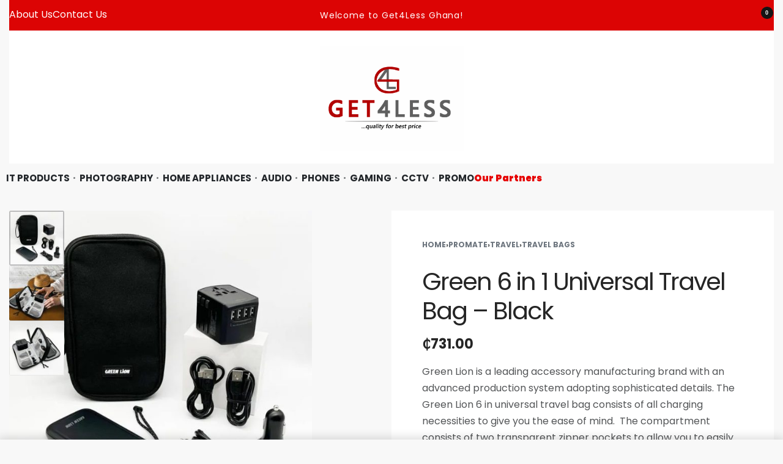

--- FILE ---
content_type: text/html; charset=UTF-8
request_url: https://get4lessghana.com/product/green-6-in-1-universal-travel-bag-black/
body_size: 43981
content:
<!DOCTYPE html>
<html lang="en-US" data-df  data-container="1440" data-xl="2" data-admin-bar="0" class="elementor-kit-50983">
<head>
<meta charset="UTF-8">
<meta name="viewport" content="width=device-width, initial-scale=1">
<link rel="profile" href="//gmpg.org/xfn/11">
<link rel="pingback" href="https://get4lessghana.com/xmlrpc.php">

<title>Green 6 in 1 Universal  Travel Bag &#8211; Black &#8211; Get4Less Ghana</title>
<meta name='robots' content='max-image-preview:large' />
<link rel='dns-prefetch' href='//capi-automation.s3.us-east-2.amazonaws.com' />
<link rel='dns-prefetch' href='//www.googletagmanager.com' />
<link rel="alternate" type="application/rss+xml" title="Get4Less Ghana &raquo; Feed" href="https://get4lessghana.com/feed/" />
<link rel="alternate" type="application/rss+xml" title="Get4Less Ghana &raquo; Comments Feed" href="https://get4lessghana.com/comments/feed/" />
<link rel="alternate" title="oEmbed (JSON)" type="application/json+oembed" href="https://get4lessghana.com/wp-json/oembed/1.0/embed?url=https%3A%2F%2Fget4lessghana.com%2Fproduct%2Fgreen-6-in-1-universal-travel-bag-black%2F" />
<link rel="alternate" title="oEmbed (XML)" type="text/xml+oembed" href="https://get4lessghana.com/wp-json/oembed/1.0/embed?url=https%3A%2F%2Fget4lessghana.com%2Fproduct%2Fgreen-6-in-1-universal-travel-bag-black%2F&#038;format=xml" />
<style id='wp-img-auto-sizes-contain-inline-css' type='text/css'>
img:is([sizes=auto i],[sizes^="auto," i]){contain-intrinsic-size:3000px 1500px}
/*# sourceURL=wp-img-auto-sizes-contain-inline-css */
</style>
<style id='classic-theme-styles-inline-css' type='text/css'>
/*! This file is auto-generated */
.wp-block-button__link{color:#fff;background-color:#32373c;border-radius:9999px;box-shadow:none;text-decoration:none;padding:calc(.667em + 2px) calc(1.333em + 2px);font-size:1.125em}.wp-block-file__button{background:#32373c;color:#fff;text-decoration:none}
/*# sourceURL=/wp-includes/css/classic-themes.min.css */
</style>
<style id='woocommerce-inline-inline-css' type='text/css'>
.woocommerce form .form-row .required { visibility: visible; }
.woocommerce form .form-row abbr.required { visibility: visible; }
/*# sourceURL=woocommerce-inline-inline-css */
</style>
<link rel='stylesheet' id='elementor-frontend-css' href='https://get4lessghana.com/wp-content/plugins/elementor/assets/css/frontend.min.css?ver=3.34.2' type='text/css' media='all' />
<link id="rey-hs-css" type="text/css" href="https://get4lessghana.com/wp-content/uploads/rey/hs-b00f9d9b69.css?ver=3.1.10.1768937655"  rel="stylesheet" media="all"  />
<link id="rey-ds-css" type="text/css" href="https://get4lessghana.com/wp-content/uploads/rey/ds-a3faca2856.css?ver=3.1.10.1768937669" data-noptimize="" data-no-optimize="1" data-pagespeed-no-defer="" data-pagespeed-no-transform="" data-minify="1" rel="preload" as="style" onload="this.onload=null;this.rel='stylesheet';" media="all"  />
<noscript><link rel="stylesheet" href="https://get4lessghana.com/wp-content/uploads/rey/ds-a3faca2856.css" data-no-minify="1"></noscript>
<style id='elementor-frontend-inline-css' type='text/css'>
.elementor-50980 .elementor-element.elementor-element-0d4940d:not(.elementor-motion-effects-element-type-background), .elementor-50980 .elementor-element.elementor-element-0d4940d > .elementor-motion-effects-container > .elementor-motion-effects-layer{background-color:#dc0404;}.elementor-50980 .elementor-element.elementor-element-0d4940d{transition:background 0.3s, border 0.3s, border-radius 0.3s, box-shadow 0.3s;color:#FFFFFF;padding:10px 0px 10px 0px;}.elementor-50980 .elementor-element.elementor-element-0d4940d > .elementor-background-overlay{transition:background 0.3s, border-radius 0.3s, opacity 0.3s;}.elementor-50980 .elementor-element.elementor-element-0d4940d a{color:#FFFFFF;}.elementor-50980 .elementor-element.elementor-element-0d4940d a:hover{color:#FFFFFF;}.elementor-50980 .elementor-element.elementor-element-f990d2a .reyEl-menu-nav{justify-content:flex-start;}.elementor-50980 .elementor-element.elementor-element-f990d2a{--distance:2em;}.elementor-50980 .elementor-element.elementor-element-559cd29.elementor-element{--align-self:center;}.elementor-50980 .elementor-element.elementor-element-559cd29 .rey-textScroller-item{font-size:14px;font-weight:500;line-height:2.2em;letter-spacing:0.9px;}.elementor-50980 .elementor-element.elementor-element-559cd29{text-align:center;}.elementor-50980 .elementor-element.elementor-element-76c1f9b.elementor-column > .elementor-widget-wrap{justify-content:flex-end;}.elementor-50980 .elementor-element.elementor-element-76c1f9b > .elementor-widget-wrap > .elementor-widget:not(.elementor-widget__width-auto):not(.elementor-widget__width-initial):not(:last-child):not(.elementor-absolute){margin-block-end:21px;}.elementor-50980 .elementor-element.elementor-element-5340c584{width:auto;max-width:auto;align-self:center;}.elementor-50980 .elementor-element.elementor-element-516c983e{width:auto;max-width:auto;align-self:center;}.elementor-50980 .elementor-element.elementor-element-516c983e > .elementor-widget-container{margin:0px 0px 0px 30px;}.rey-accountPanel-wrapper{--body-bg-color:#FFFFFF;}.elementor-50980 .elementor-element.elementor-element-58addace{width:auto;max-width:auto;align-self:center;}.elementor-50980 .elementor-element.elementor-element-58addace > .elementor-widget-container{margin:0px 0px 0px 30px;}.elementor-50980 .elementor-element.elementor-element-58addace .rey-headerCart .rey-headerIcon-counter{display:inline-flex;background-color:#141414;}.elementor-50980 .elementor-element.elementor-element-f7270e2 > .elementor-container > .elementor-column > .elementor-widget-wrap{align-content:center;align-items:center;}.elementor-50980 .elementor-element.elementor-element-f7270e2:not(.elementor-motion-effects-element-type-background), .elementor-50980 .elementor-element.elementor-element-f7270e2 > .elementor-motion-effects-container > .elementor-motion-effects-layer{background-color:#FFFFFF;}.elementor-50980 .elementor-element.elementor-element-f7270e2:hover{background-color:rgba(255,255,255,0.9);}.elementor-50980 .elementor-element.elementor-element-f7270e2{transition:background 0.3s, border 0.3s, border-radius 0.3s, box-shadow 0.3s;padding:25px 15px 25px 15px;}.elementor-50980 .elementor-element.elementor-element-f7270e2 > .elementor-background-overlay{transition:background 0.3s, border-radius 0.3s, opacity 0.3s;}.elementor-50980 .elementor-element.elementor-element-11648aaf > .elementor-widget-container{margin:0px 0px -5px 0px;}.elementor-50980 .elementor-element.elementor-element-11648aaf .rey-siteLogo img, .elementor-50980 .elementor-element.elementor-element-11648aaf .rey-siteLogo .custom-logo{width:235px;max-width:100%;}.elementor-50980 .elementor-element.elementor-element-11648aaf .rey-siteLogo .custom-logo{object-fit:cover;}.elementor-50980 .elementor-element.elementor-element-4cc670a{--display:flex;--flex-direction:column;--container-widget-width:calc( ( 1 - var( --container-widget-flex-grow ) ) * 100% );--container-widget-height:initial;--container-widget-flex-grow:0;--container-widget-align-self:initial;--flex-wrap-mobile:wrap;--justify-content:center;--align-items:center;}.elementor-50980 .elementor-element.elementor-element-b39af8a{--header-nav-x-spacing:1rem;}.elementor-50980 .elementor-element.elementor-element-b39af8a .rey-mainMenu--desktop > .menu-item > a{font-size:15px;font-weight:600;}.elementor-50980 .elementor-element.elementor-element-b39af8a .rey-mainNavigation-mobileBtn{--hbg-bars-width:20px;--hbg-bars-thick:2px;--hbg-bars-distance:4px;--hbg-bars-roundness:2px;}@media(max-width:1024px) and (min-width:768px){.elementor-50980 .elementor-element.elementor-element-76c1f9b{width:45%;}.elementor-50980 .elementor-element.elementor-element-6e7b001c{width:15%;}}@media(max-width:1024px){.elementor-50980 .elementor-element.elementor-element-c2c4501.elementor-column > .elementor-widget-wrap{justify-content:center;}.elementor-50980 .elementor-element.elementor-element-559cd29{text-align:center;}.elementor-50980 .elementor-element.elementor-element-f7270e2{padding:20px 20px 20px 20px;}.elementor-50980 .elementor-element.elementor-element-11648aaf .rey-siteLogo img, .elementor-50980 .elementor-element.elementor-element-11648aaf .rey-siteLogo .custom-logo{width:77px;}}@media(max-width:767px){.elementor-50980 .elementor-element.elementor-element-d6245ed.elementor-column > .elementor-widget-wrap{justify-content:center;}.elementor-50980 .elementor-element.elementor-element-d6245ed > .elementor-widget-wrap > .elementor-widget:not(.elementor-widget__width-auto):not(.elementor-widget__width-initial):not(:last-child):not(.elementor-absolute){margin-block-end:10px;}.elementor-50980 .elementor-element.elementor-element-f990d2a.elementor-element{--align-self:center;}.elementor-50980 .elementor-element.elementor-element-559cd29{text-align:center;}.elementor-50980 .elementor-element.elementor-element-76c1f9b{width:100%;}.elementor-50980 .elementor-element.elementor-element-76c1f9b.elementor-column > .elementor-widget-wrap{justify-content:center;}.elementor-50980 .elementor-element.elementor-element-5340c584 > .elementor-widget-container{margin:0px 0px 0px 0px;}.elementor-50980 .elementor-element.elementor-element-516c983e > .elementor-widget-container{margin:0px 0px 0px 20px;}.elementor-50980 .elementor-element.elementor-element-58addace > .elementor-widget-container{margin:0px 0px 0px 20px;}.elementor-50980 .elementor-element.elementor-element-f7270e2{padding:15px 15px 15px 15px;}.elementor-50980 .elementor-element.elementor-element-6e7b001c{width:100%;}.elementor-50980 .elementor-element.elementor-element-6e7b001c.elementor-column > .elementor-widget-wrap{justify-content:flex-start;}.elementor-50980 .elementor-element.elementor-element-6e7b001c > .elementor-widget-wrap > .elementor-widget:not(.elementor-widget__width-auto):not(.elementor-widget__width-initial):not(:last-child):not(.elementor-absolute){margin-block-end:0px;}.elementor-50980 .elementor-element.elementor-element-11648aaf .rey-siteLogo img, .elementor-50980 .elementor-element.elementor-element-11648aaf .rey-siteLogo .custom-logo{width:50px;}}
.elementor-50979 .elementor-element.elementor-element-63cf82aa:not(.elementor-motion-effects-element-type-background), .elementor-50979 .elementor-element.elementor-element-63cf82aa > .elementor-motion-effects-container > .elementor-motion-effects-layer{background-color:#121212;}.elementor-50979 .elementor-element.elementor-element-63cf82aa{transition:background 0.3s, border 0.3s, border-radius 0.3s, box-shadow 0.3s;color:#ffffff;padding:80px 15px 55px 15px;}.elementor-50979 .elementor-element.elementor-element-63cf82aa > .elementor-background-overlay{transition:background 0.3s, border-radius 0.3s, opacity 0.3s;}.elementor-50979 .elementor-element.elementor-element-63cf82aa .elementor-heading-title{color:#ffffff;}.elementor-50979 .elementor-element.elementor-element-63cf82aa a{color:#ffffff;}.elementor-50979 .elementor-element.elementor-element-63cf82aa a:hover{color:#f2f2f2;}.elementor-50979 .elementor-element.elementor-element-2a76ee8c > .elementor-widget-container{margin:0px 0px 20px 0px;}.elementor-50979 .elementor-element.elementor-element-2a76ee8c{text-align:start;}.elementor-50979 .elementor-element.elementor-element-2a76ee8c img{width:270px;}.elementor-50979 .elementor-element.elementor-element-48104e10{width:var( --container-widget-width, 50% );max-width:50%;--container-widget-width:50%;--container-widget-flex-grow:0;}.elementor-50979 .elementor-element.elementor-element-48104e10 .elementor-icon-box-wrapper{align-items:center;gap:10px;}.elementor-50979 .elementor-element.elementor-element-48104e10 .elementor-icon-box-title{margin-block-end:0px;}.elementor-50979 .elementor-element.elementor-element-48104e10.elementor-view-stacked .elementor-icon{background-color:#FFFFFF;}.elementor-50979 .elementor-element.elementor-element-48104e10.elementor-view-framed .elementor-icon, .elementor-50979 .elementor-element.elementor-element-48104e10.elementor-view-default .elementor-icon{fill:#FFFFFF;color:#FFFFFF;border-color:#FFFFFF;}.elementor-50979 .elementor-element.elementor-element-48104e10 .elementor-icon{font-size:20px;}.elementor-50979 .elementor-element.elementor-element-3896a47c{width:var( --container-widget-width, 50% );max-width:50%;--container-widget-width:50%;--container-widget-flex-grow:0;}.elementor-50979 .elementor-element.elementor-element-622b2792{--grid-template-columns:repeat(0, auto);--icon-size:25px;--grid-column-gap:21px;--grid-row-gap:0px;}.elementor-50979 .elementor-element.elementor-element-622b2792 .elementor-widget-container{text-align:left;}.elementor-50979 .elementor-element.elementor-element-622b2792 > .elementor-widget-container{margin:30px 0px 0px 0px;}.elementor-50979 .elementor-element.elementor-element-622b2792 .elementor-social-icon{background-color:rgba(12,12,12,0);--icon-padding:0em;}.elementor-50979 .elementor-element.elementor-element-622b2792 .elementor-social-icon i{color:#ffffff;}.elementor-50979 .elementor-element.elementor-element-622b2792 .elementor-social-icon svg{fill:#ffffff;}.elementor-50979 .elementor-element.elementor-element-622b2792 .elementor-social-icon:hover{background-color:rgba(12,12,12,0);}.elementor-50979 .elementor-element.elementor-element-622b2792 .elementor-social-icon:hover i{color:#efefef;}.elementor-50979 .elementor-element.elementor-element-622b2792 .elementor-social-icon:hover svg{fill:#efefef;}.elementor-50979 .elementor-element.elementor-element-e0087f8 > .elementor-widget-container{margin:0px 0px 5px 0px;}.elementor-50979 .elementor-element.elementor-element-e0087f8 .elementor-heading-title{font-size:22px;}.elementor-50979 .elementor-element.elementor-element-6aac704f.reyEl-menu--vertical .reyEl-menu-nav{--menu-cols:1;}.elementor-50979 .elementor-element.elementor-element-6aac704f{--distance:0.5em;}.elementor-50979 .elementor-element.elementor-element-6aac704f .reyEl-menu-nav .menu-item > a{font-size:14px;}.elementor-50979 .elementor-element.elementor-element-31c0db1d > .elementor-widget-container{margin:0px 0px 5px 0px;}.elementor-50979 .elementor-element.elementor-element-31c0db1d .elementor-heading-title{font-size:22px;}.elementor-50979 .elementor-element.elementor-element-4692ea61.reyEl-menu--vertical .reyEl-menu-nav{--menu-cols:1;}.elementor-50979 .elementor-element.elementor-element-4692ea61{--distance:0em;}.elementor-50979 .elementor-element.elementor-element-4692ea61 .reyEl-menu-nav .menu-item > a{font-size:14px;}.elementor-50979 .elementor-element.elementor-element-d54eadd > .elementor-widget-container{margin:0px 0px 5px 0px;}.elementor-50979 .elementor-element.elementor-element-d54eadd .elementor-heading-title{font-size:22px;}.elementor-50979 .elementor-element.elementor-element-bdef2d1.reyEl-menu--vertical .reyEl-menu-nav{--menu-cols:1;}.elementor-50979 .elementor-element.elementor-element-bdef2d1{--distance:0em;}.elementor-50979 .elementor-element.elementor-element-bdef2d1 .reyEl-menu-nav .menu-item > a{font-size:14px;}.elementor-50979 .elementor-element.elementor-element-72383ccd:not(.elementor-motion-effects-element-type-background), .elementor-50979 .elementor-element.elementor-element-72383ccd > .elementor-motion-effects-container > .elementor-motion-effects-layer{background-color:#121212;}.elementor-50979 .elementor-element.elementor-element-72383ccd{transition:background 0.3s, border 0.3s, border-radius 0.3s, box-shadow 0.3s;color:#ffffff;padding:0px 15px 50px 15px;}.elementor-50979 .elementor-element.elementor-element-72383ccd > .elementor-background-overlay{transition:background 0.3s, border-radius 0.3s, opacity 0.3s;}.elementor-50979 .elementor-element.elementor-element-72383ccd .elementor-heading-title{color:#ffffff;}.elementor-50979 .elementor-element.elementor-element-72383ccd a{color:#ffffff;}.elementor-50979 .elementor-element.elementor-element-635f2b92{text-align:center;font-size:14px;}.elementor-50979 .elementor-element.elementor-element-635f2b92 p:last-of-type{margin-bottom:0;}@media(max-width:1024px){.elementor-50979 .elementor-element.elementor-element-25813cd6 > .elementor-element-populated{margin:0px 0px 40px 0px;--e-column-margin-right:0px;--e-column-margin-left:0px;}.elementor-50979 .elementor-element.elementor-element-57cd81f9 > .elementor-element-populated{margin:0px 0px 40px 0px;--e-column-margin-right:0px;--e-column-margin-left:0px;}.elementor-50979 .elementor-element.elementor-element-35307aa > .elementor-element-populated{margin:0px 0px 30px 0px;--e-column-margin-right:0px;--e-column-margin-left:0px;}}@media(min-width:768px){.elementor-50979 .elementor-element.elementor-element-25813cd6{width:40%;}.elementor-50979 .elementor-element.elementor-element-57cd81f9{width:20%;}.elementor-50979 .elementor-element.elementor-element-7ad782ec{width:20%;}.elementor-50979 .elementor-element.elementor-element-e5bda10{width:20%;}.elementor-50979 .elementor-element.elementor-element-35307aa{width:100%;}}@media(max-width:1024px) and (min-width:768px){.elementor-50979 .elementor-element.elementor-element-25813cd6{width:50%;}.elementor-50979 .elementor-element.elementor-element-57cd81f9{width:50%;}.elementor-50979 .elementor-element.elementor-element-7ad782ec{width:50%;}.elementor-50979 .elementor-element.elementor-element-e5bda10{width:50%;}.elementor-50979 .elementor-element.elementor-element-35307aa{width:100%;}}@media(max-width:767px){.elementor-50979 .elementor-element.elementor-element-63cf82aa{padding:30px 30px 30px 30px;}.elementor-50979 .elementor-element.elementor-element-25813cd6 > .elementor-element-populated{margin:0px 0px 30px 0px;--e-column-margin-right:0px;--e-column-margin-left:0px;}.elementor-50979 .elementor-element.elementor-element-48104e10{width:100%;max-width:100%;}.elementor-50979 .elementor-element.elementor-element-48104e10 > .elementor-widget-container{margin:0px 0px 20px 0px;}.elementor-50979 .elementor-element.elementor-element-48104e10 .elementor-icon-box-wrapper{text-align:start;}.elementor-50979 .elementor-element.elementor-element-57cd81f9 > .elementor-element-populated{margin:0px 0px 30px 0px;--e-column-margin-right:0px;--e-column-margin-left:0px;}.elementor-50979 .elementor-element.elementor-element-72383ccd{padding:30px 30px 30px 30px;}.elementor-50979 .elementor-element.elementor-element-635f2b92{text-align:center;}}
/*# sourceURL=elementor-frontend-inline-css */
</style>
<script type="text/javascript" src="https://get4lessghana.com/wp-includes/js/jquery/jquery.min.js?ver=3.7.1" id="jquery-core-js"></script>
<script type="text/javascript" src="https://get4lessghana.com/wp-includes/js/jquery/jquery-migrate.min.js?ver=3.4.1" id="jquery-migrate-js"></script>
<script type="text/javascript" defer src="https://get4lessghana.com/wp-content/plugins/rey-core/assets/js/woocommerce/blockui.js?ver=3.1.10" id="wc-jquery-blockui-js" data-wp-strategy="defer"></script>
<script type="text/javascript" id="wc-add-to-cart-js-extra">
/* <![CDATA[ */
var wc_add_to_cart_params = {"ajax_url":"/wp-admin/admin-ajax.php","wc_ajax_url":"/?wc-ajax=%%endpoint%%","i18n_view_cart":"View cart","cart_url":"https://get4lessghana.com/cart/","is_cart":"","cart_redirect_after_add":""};
//# sourceURL=wc-add-to-cart-js-extra
/* ]]> */
</script>
<script type="text/javascript" src="https://get4lessghana.com/wp-content/plugins/woocommerce/assets/js/frontend/add-to-cart.min.js?ver=10.4.3" id="wc-add-to-cart-js" defer="defer" data-wp-strategy="defer"></script>
<script type="text/javascript" defer src="https://get4lessghana.com/wp-content/plugins/woocommerce/assets/js/js-cookie/js.cookie.min.js?ver=2.1.4-wc.10.4.3" id="wc-js-cookie-js" data-wp-strategy="defer"></script>

<!-- Google tag (gtag.js) snippet added by Site Kit -->
<!-- Google Analytics snippet added by Site Kit -->
<!-- Google Ads snippet added by Site Kit -->
<script type="text/javascript" src="https://www.googletagmanager.com/gtag/js?id=GT-W6JRBWS" id="google_gtagjs-js" async></script>
<script type="text/javascript" id="google_gtagjs-js-after">
/* <![CDATA[ */
window.dataLayer = window.dataLayer || [];function gtag(){dataLayer.push(arguments);}
gtag("set","linker",{"domains":["get4lessghana.com"]});
gtag("js", new Date());
gtag("set", "developer_id.dZTNiMT", true);
gtag("config", "GT-W6JRBWS");
gtag("config", "AW-623238527");
 window._googlesitekit = window._googlesitekit || {}; window._googlesitekit.throttledEvents = []; window._googlesitekit.gtagEvent = (name, data) => { var key = JSON.stringify( { name, data } ); if ( !! window._googlesitekit.throttledEvents[ key ] ) { return; } window._googlesitekit.throttledEvents[ key ] = true; setTimeout( () => { delete window._googlesitekit.throttledEvents[ key ]; }, 5 ); gtag( "event", name, { ...data, event_source: "site-kit" } ); }; 
//# sourceURL=google_gtagjs-js-after
/* ]]> */
</script>
<link rel="https://api.w.org/" href="https://get4lessghana.com/wp-json/" /><link rel="alternate" title="JSON" type="application/json" href="https://get4lessghana.com/wp-json/wp/v2/product/44021" /><link rel="EditURI" type="application/rsd+xml" title="RSD" href="https://get4lessghana.com/xmlrpc.php?rsd" />
<meta name="generator" content="WordPress 6.9" />
<meta name="generator" content="WooCommerce 10.4.3" />
<link rel="canonical" href="https://get4lessghana.com/product/green-6-in-1-universal-travel-bag-black/" />
<link rel='shortlink' href='https://get4lessghana.com/?p=44021' />
<meta name="generator" content="Site Kit by Google 1.170.0" />	<noscript><style>
		.woocommerce ul.products li.product.is-animated-entry {opacity: 1;transform: none;}
		.woocommerce div.product .woocommerce-product-gallery:after {display: none;}
		.woocommerce div.product .woocommerce-product-gallery .woocommerce-product-gallery__wrapper {opacity: 1}
	</style></noscript>
		<noscript><style>.woocommerce-product-gallery{ opacity: 1 !important; }</style></noscript>
	<meta name="generator" content="Elementor 3.34.2; features: e_font_icon_svg; settings: css_print_method-internal, google_font-enabled, font_display-swap">
<link rel="preload" as="image" type="image/jpeg" href="https://get4lessghana.com/wp-content/uploads/2024/01/Green-6-in-1-Universal-Travel-Bag-Blac-600x600.jpg"/>			<script  type="text/javascript">
				!function(f,b,e,v,n,t,s){if(f.fbq)return;n=f.fbq=function(){n.callMethod?
					n.callMethod.apply(n,arguments):n.queue.push(arguments)};if(!f._fbq)f._fbq=n;
					n.push=n;n.loaded=!0;n.version='2.0';n.queue=[];t=b.createElement(e);t.async=!0;
					t.src=v;s=b.getElementsByTagName(e)[0];s.parentNode.insertBefore(t,s)}(window,
					document,'script','https://connect.facebook.net/en_US/fbevents.js');
			</script>
			<!-- WooCommerce Facebook Integration Begin -->
			<script  type="text/javascript">

				fbq('init', '706064589128046', {}, {
    "agent": "woocommerce_0-10.4.3-3.5.15"
});

				document.addEventListener( 'DOMContentLoaded', function() {
					// Insert placeholder for events injected when a product is added to the cart through AJAX.
					document.body.insertAdjacentHTML( 'beforeend', '<div class=\"wc-facebook-pixel-event-placeholder\"></div>' );
				}, false );

			</script>
			<!-- WooCommerce Facebook Integration End -->
						<style>
				.e-con.e-parent:nth-of-type(n+4):not(.e-lazyloaded):not(.e-no-lazyload),
				.e-con.e-parent:nth-of-type(n+4):not(.e-lazyloaded):not(.e-no-lazyload) * {
					background-image: none !important;
				}
				@media screen and (max-height: 1024px) {
					.e-con.e-parent:nth-of-type(n+3):not(.e-lazyloaded):not(.e-no-lazyload),
					.e-con.e-parent:nth-of-type(n+3):not(.e-lazyloaded):not(.e-no-lazyload) * {
						background-image: none !important;
					}
				}
				@media screen and (max-height: 640px) {
					.e-con.e-parent:nth-of-type(n+2):not(.e-lazyloaded):not(.e-no-lazyload),
					.e-con.e-parent:nth-of-type(n+2):not(.e-lazyloaded):not(.e-no-lazyload) * {
						background-image: none !important;
					}
				}
			</style>
			<link rel="icon" href="https://get4lessghana.com/wp-content/uploads/2024/10/cropped-High-res-logo_G4L-32x32.jpg" sizes="32x32" />
<link rel="icon" href="https://get4lessghana.com/wp-content/uploads/2024/10/cropped-High-res-logo_G4L-192x192.jpg" sizes="192x192" />
<link rel="apple-touch-icon" href="https://get4lessghana.com/wp-content/uploads/2024/10/cropped-High-res-logo_G4L-180x180.jpg" />
<meta name="msapplication-TileImage" content="https://get4lessghana.com/wp-content/uploads/2024/10/cropped-High-res-logo_G4L-270x270.jpg" />
		<style type="text/css" id="wp-custom-css">
			/* Decrease spacing between product page's gallery and summary */
:root {
		--woocommerce-summary-margin: 20px;
}
.highlight-partners > a {
    font-weight: 800!important; /* Medium-bold */

    color: #e60000!important; /* Bright red - you can adjust the color */
    position: relative;
    padding-right: 25px; /* Space for the icon/star */
}


/* Optional hover effect */
.highlight-partners > a:hover {
    color: #ff3333;
    text-decoration: underline;
}
		</style>
		<style id="reycore-inline-styles" data-noptimize="" data-no-optimize="1" data-pagespeed-no-defer="" data-pagespeed-no-transform="" data-minify="1">:root{--rey-container-spacing:15px;--main-gutter-size:15px;--site-wrapper-overflow:visible;--body-bg-color:#f8f8f8;--neutral-hue:210;--blog-columns:3;--post-width:960px;--post-align-wide-size:25vw;--woocommerce-products-gutter:30px;--woocommerce-sidebar-size:16%;--woocommerce-swatches-width:14px;--woocommerce-swatches-height:14px;--woocommerce-swatches-spacing:2px;--woocommerce-swatches-border:0px;--woocommerce-swatches-radius:15px;--sch-sale-text-color:#ffffff;--sch-sale-bg-color:#5ec486;--woocommerce-summary-size:49%;--woocommerce-summary-padding:50px;--woocommerce-summary-bgcolor:#ffffff;--star-rating-color:#ff4545;}.rey-postList .rey-postTitle > a{font-size:32px;letter-spacing:-1px;line-height:1;}.rey-postList .rey-postContent, .rey-postList .rey-postContent a{font-size:16px;line-height:1.8;}.single-post .rey-postContent, .single-post .rey-postContent a{font-size:16px;line-height:1.8;}body.header-top-overlay--is-opened.--o-src-menu{--header-text-color:#ffffff;}body.header-overlay--is-opened.--o-src-menu .rey-mainNavigation--desktop .menu-item.depth--0{color:#ffffff;}.woocommerce ul.products.--skin-proto{--woocommerce-loop-proto-bgcolor:#ffffff;}body.woocommerce ul.products li.product .woocommerce-loop-product__title, .woocommerce ul.products li.product[class*="rey-wc-skin"] .woocommerce-loop-product__title{font-family:var(--primary-ff);font-size:16px;font-weight:500;color:#252525;}.woocommerce ul.products li.product .price{font-size:16px;color:var(--e-global-color-a91f731);}.woocommerce div.product p.price{font-size:22px;color:#252525;}.woocommerce-store-notice .woocommerce-store-notice-content{min-height:32px;}@media (min-width: 768px) and (max-width: 1025px){:root{--rey-container-spacing:15px;--main-gutter-size:15px;--blog-columns:1;--woocommerce-products-gutter:10px;--woocommerce-summary-padding:30px;}}@media (max-width: 767px){:root{--rey-container-spacing:15px;--main-gutter-size:15px;--blog-columns:1;--woocommerce-products-gutter:10px;--woocommerce-summary-padding:20px;}}@font-face { font-family:'Poppins';font-style:normal;font-weight:300;font-display:swap;src:url(https://get4lessghana.com/wp-content/fonts/poppins/b40d8afcb5627fc8) format('woff');}@font-face { font-family:'Poppins';font-style:normal;font-weight:400;font-display:swap;src:url(https://get4lessghana.com/wp-content/fonts/poppins/6cb66a19e5751778) format('woff');}@font-face { font-family:'Poppins';font-style:normal;font-weight:700;font-display:swap;src:url(https://get4lessghana.com/wp-content/fonts/poppins/074bd8395a54877d) format('woff');}@font-face { font-family:'Poppins';font-style:normal;font-weight:900;font-display:swap;src:url(https://get4lessghana.com/wp-content/fonts/poppins/5adf3cca7de34a8b) format('woff');}@font-face { font-family:'Rey Primary';font-style:normal;font-weight:300;font-display:swap;src:url(https://get4lessghana.com/wp-content/fonts/poppins/b40d8afcb5627fc8) format('woff');}@font-face { font-family:'Rey Primary';font-style:normal;font-weight:400;font-display:swap;src:url(https://get4lessghana.com/wp-content/fonts/poppins/6cb66a19e5751778) format('woff');}@font-face { font-family:'Rey Primary';font-style:normal;font-weight:700;font-display:swap;src:url(https://get4lessghana.com/wp-content/fonts/poppins/074bd8395a54877d) format('woff');}@font-face { font-family:'Rey Primary';font-style:normal;font-weight:900;font-display:swap;src:url(https://get4lessghana.com/wp-content/fonts/poppins/5adf3cca7de34a8b) format('woff');}@media (max-width: 1024px) {			:root {				--nav-breakpoint-desktop: none;				--nav-breakpoint-mobile: flex;			}		} :root{--primary-ff:Poppins, "Helvetica Neue", Helvetica, Arial, sans-serif;--body-font-family: var(--primary-ff);--accent-color:#212529;--accent-hover-color:#000000;--accent-text-color:#fff;} .rey-mainMenu--desktop .menu-item.menu-item-has-children.menu-item-196 {--ec-max-width:920px;--body-bg-color:rgba(255,255,255,0);--submenus-padding:0px;} .rey-mainMenu--desktop .menu-item.menu-item-has-children.menu-item-50906 {--ec-max-width:920px;--body-bg-color:rgba(255,255,255,0);--submenus-padding:0px;} .rey-mainMenu--desktop .menu-item.menu-item-has-children.menu-item-945 {--ec-max-width:600px;--submenus-padding:0px;} .rey-mainMenu--desktop .menu-item.menu-item-has-children.menu-item-50905 {--ec-max-width:600px;--submenus-padding:0px;} :root{ --woocommerce-grid-columns:4; } @media(min-width: 768px) and (max-width: 1024px){:root{ --woocommerce-grid-columns:2; }} @media(max-width: 767px){:root{ --woocommerce-grid-columns:2; }}      </style><style id="rey-lazy-bg">.rey-js .elementor-element.rey-lazyBg, .rey-js .elementor-element.rey-lazyBg > .elementor-widget-container, .rey-js .elementor-element.rey-lazyBg > .elementor-widget-wrap { background-image: none !important; }</style></head>

<body class="wp-singular product-template-default single single-product postid-44021 wp-custom-logo wp-theme-rey theme-rey woocommerce woocommerce-page woocommerce-no-js rey-no-js ltr elementor-default elementor-kit-50983 rey-cwidth--default single-skin--default --fixed-summary --fixed-summary-cssfirst --fixed-gallery --gallery-vertical elementor-opt r-notices" data-id="44021" itemtype="https://schema.org/WebPage" itemscope="itemscope">

<script type="text/javascript" id="rey-no-js" data-noptimize data-no-optimize="1" data-no-defer="1">
		document.body.classList.remove('rey-no-js');document.body.classList.add('rey-js');
	</script>		<script type="text/javascript" id="rey-instant-js" data-noptimize="" data-no-optimize="1" data-no-defer="1" data-pagespeed-no-defer="">
			(function(){
				if( ! window.matchMedia("(max-width: 1024px)").matches && ("IntersectionObserver" in window) ){
					var io = new IntersectionObserver(entries => {
						window.reyScrollbarWidth = window.innerWidth - entries[0].boundingClientRect.width;
						document.documentElement.style.setProperty('--scrollbar-width', window.reyScrollbarWidth + "px");
						io.disconnect();
					});
					io.observe(document.documentElement);
				}
				let cw = parseInt(document.documentElement.getAttribute('data-container') || 1440);
				const sxl = function () {
					let xl;
					if ( window.matchMedia('(min-width: 1025px) and (max-width: ' + cw + 'px)').matches ) xl = 1; // 1440px - 1025px
					else if ( window.matchMedia('(min-width: ' + (cw + 1) + 'px)').matches ) xl = 2; // +1440px
					document.documentElement.setAttribute('data-xl', xl || 0);
				};
				sxl(); window.addEventListener('resize', sxl);
			})();
		</script>
		
	<a href="#content" class="skip-link screen-reader-text">Skip to content</a>

	<div id="page" class="rey-siteWrapper ">

		
<div class="rey-overlay rey-overlay--site" style="opacity:0;"></div>

		
<header class="rey-siteHeader rey-siteHeader--custom rey-siteHeader--50980 header-pos--rel" >

			<div data-elementor-type="wp-post" data-elementor-id="50980" class="elementor elementor-50980" data-elementor-gstype="header" data-page-el-selector="body.elementor-page-50980">
						<section class="elementor-section elementor-top-section elementor-element elementor-element-0d4940d rey-section-bg--classic elementor-section-boxed elementor-section-height-default elementor-section-height-default" data-id="0d4940d" data-element_type="section" data-settings="{&quot;background_background&quot;:&quot;classic&quot;}">
						<div class="elementor-container elementor-column-gap-default">
					<div class="elementor-column elementor-col-33 elementor-top-column elementor-element elementor-element-d6245ed" data-id="d6245ed" data-element_type="column">
			<div class="elementor-column-wrap--d6245ed elementor-widget-wrap elementor-element-populated">
						<div class="elementor-element elementor-element-f990d2a reyEl-menu--horizontal --icons-start elementor-widget elementor-widget-reycore-menu" data-id="f990d2a" data-element_type="widget" data-widget_type="reycore-menu.default">
				<div class="elementor-widget-container">
					
		<div class="rey-element reyEl-menu">
			<div class="reyEl-menu-navWrapper"><ul data-menu-qid="44021" id="menu-about-us" class="reyEl-menu-nav rey-navEl --menuHover-"><li id="menu-item-51087" class="menu-item menu-item-type-post_type menu-item-object-page menu-item-51087 o-id-50894"><a href="https://get4lessghana.com/about-us/"><span>About Us</span></a></li>
<li id="menu-item-51102" class="menu-item menu-item-type-post_type menu-item-object-page menu-item-51102 o-id-50893"><a href="https://get4lessghana.com/contact/"><span>Contact Us</span></a></li>
</ul></div>		</div>
						</div>
				</div>
					</div>
		</div>
				<div class="elementor-column elementor-col-33 elementor-top-column elementor-element elementor-element-c2c4501" data-id="c2c4501" data-element_type="column">
			<div class="elementor-column-wrap--c2c4501 elementor-widget-wrap elementor-element-populated">
						<div class="elementor-element elementor-element-559cd29 elementor-widget elementor-widget-reycore-text-scroller" data-id="559cd29" data-element_type="widget" data-widget_type="reycore-text-scroller.default">
				<div class="elementor-widget-container">
							<div class="rey-textScroller clearfix">
		
		<div class="rey-textScroller-items splide rey-textScroller-559cd29  --vertical" data-slider-config='{"type":"fade","autoplay":true,"interval":4000,"delayInit":2000,"customArrows":false,"speed":1}' >

			<div class="splide__track">
				<div class="splide__list">
				<div class="splide__slide rey-textScroller-item" ><span><p>Welcome to Get4Less Ghana!</p></span></div><div class="splide__slide rey-textScroller-item" data-lazy-hidden=""><span><p>One Place Two options : Wholesale, and Retail.</p></span></div>				</div>
			</div>

			
		</div>

				</div>
						</div>
				</div>
					</div>
		</div>
				<div class="elementor-column elementor-col-33 elementor-top-column elementor-element elementor-element-76c1f9b" data-id="76c1f9b" data-element_type="column">
			<div class="elementor-column-wrap--76c1f9b elementor-widget-wrap elementor-element-populated">
						<div class="elementor-element elementor-element-5340c584 elementor-widget__width-auto --inline-layout-ov --inline-mobile-icon --has-button-no elementor-widget elementor-widget-reycore-header-search" data-id="5340c584" data-element_type="widget" data-widget_type="reycore-header-search.default">
				<div class="elementor-widget-container">
					
<div class="rey-headerSearch rey-headerIcon js-rey-headerSearch  --tp-before --hit-before">

	<button class="btn rey-headerIcon-btn rey-headerSearch-toggle js-rey-headerSearch-toggle">

		
		<span class="__icon rey-headerIcon-icon" aria-hidden="true"><svg aria-hidden="true" role="img" id="rey-icon-search-697128d9e2dc6" class="rey-icon rey-icon-search icon-search" viewbox="0 0 24 24"><circle stroke="currentColor" stroke-width="2.2" fill="none" cx="11" cy="11" r="10"></circle>
			<path d="M20.0152578,17.8888876 L23.5507917,21.4244215 C24.1365782,22.010208 24.1365782,22.9599554 23.5507917,23.5457419 C22.9650053,24.1315283 22.0152578,24.1315283 21.4294714,23.5457419 L17.8939375,20.010208 C17.3081511,19.4244215 17.3081511,18.4746741 17.8939375,17.8888876 C18.4797239,17.3031012 19.4294714,17.3031012 20.0152578,17.8888876 Z" fill="currentColor" stroke="none"></path></svg> <svg data-abs="" data-transparent="" aria-hidden="true" role="img" id="rey-icon-close-697128d9e2ddb" class="rey-icon rey-icon-close icon-close" viewbox="0 0 110 110"><g stroke="none" stroke-width="1" fill="none" fill-rule="evenodd" stroke-linecap="square"><path d="M4.79541854,4.29541854 L104.945498,104.445498 L4.79541854,4.29541854 Z" stroke="currentColor" stroke-width="var(--stroke-width, 12px)"></path><path d="M4.79541854,104.704581 L104.945498,4.55450209 L4.79541854,104.704581 Z" stroke="currentColor" stroke-width="var(--stroke-width, 12px)"></path></g></svg></span>
		<span class="screen-reader-text">Search open</span>

	</button>
	<!-- .rey-headerSearch-toggle -->

</div>
				</div>
				</div>
				<div class="elementor-element elementor-element-516c983e elementor-widget__width-auto elementor-widget elementor-widget-reycore-header-account" data-id="516c983e" data-element_type="widget" data-widget_type="reycore-header-account.default">
				<div class="elementor-widget-container">
					
<div class="rey-headerAccount rey-headerIcon ">
    <button class="btn rey-headerIcon-btn js-rey-headerAccount rey-headerAccount-btn rey-headerAccount-btn--icon --hit-icon">

		<span class="screen-reader-text">Open Account details</span>

		<span class="__icon rey-headerIcon-icon" aria-hidden="true"><svg aria-hidden="true" role="img" id="rey-icon-user-697128d9e39aa" class="rey-icon rey-icon-user rey-headerAccount-btnIcon" viewbox="0 0 24 24"><path d="M8.68220488,13 L5.8,13 C4.7,11.6 4,9.9 4,8 C4,3.6 7.6,0 12,0 C16.4,0 20,3.6 20,8 C20,9.9 19.3,11.6 18.2,13 L15.3177951,13 C16.9344907,11.9250785 18,10.0869708 18,8 C18,4.6862915 15.3137085,2 12,2 C8.6862915,2 6,4.6862915 6,8 C6,10.0869708 7.06550934,11.9250785 8.68220488,13 Z"></path><path d="M18,14 L6,14 C2.7,14 0,16.7 0,20 L0,23 C0,23.6 0.4,24 1,24 L23,24 C23.6,24 24,23.6 24,23 L24,20 C24,16.7 21.3,14 18,14 Z M22,22 L2,22 L2,20 C2,17.8 3.8,16 6,16 L18,16 C20.2,16 22,17.8 22,20 L22,22 Z" ></path></svg></span>
<span class="rey-headerAccount-count rey-headerIcon-counter --hidden --minimal">

	<span class="rey-wishlistCounter-number" data-count=""></span><svg data-transparent="" data-abs="" aria-hidden="true" role="img" id="rey-icon-close-697128d9e3dab" class="rey-icon rey-icon-close __close-icon" viewbox="0 0 110 110"><g stroke="none" stroke-width="1" fill="none" fill-rule="evenodd" stroke-linecap="square"><path d="M4.79541854,4.29541854 L104.945498,104.445498 L4.79541854,4.29541854 Z" stroke="currentColor" stroke-width="var(--stroke-width, 12px)"></path><path d="M4.79541854,104.704581 L104.945498,4.55450209 L4.79541854,104.704581 Z" stroke="currentColor" stroke-width="var(--stroke-width, 12px)"></path></g></svg>
</span>
    </button>

</div>
<!-- .rey-headerAccount-wrapper -->
				</div>
				</div>
				<div class="elementor-element elementor-element-58addace elementor-widget__width-auto elementor-widget elementor-widget-reycore-header-cart" data-id="58addace" data-element_type="widget" data-widget_type="reycore-header-cart.default">
				<div class="elementor-widget-container">
					
<div class="rey-headerCart-wrapper rey-headerIcon  " data-rey-cart-count="0">
	<button  class="btn rey-headerIcon-btn rey-headerCart js-rey-headerCart">
        <span class="__icon rey-headerIcon-icon " aria-hidden="true"><svg aria-hidden="true" role="img" id="rey-icon-bag-697128d9e467e" class="rey-icon rey-icon-bag " viewbox="0 0 24 24"><path d="M21,3h-4.4C15.8,1.2,14,0,12,0S8.2,1.2,7.4,3H3C2.4,3,2,3.4,2,4v19c0,0.6,0.4,1,1,1h18c0.6,0,1-0.4,1-1V4  C22,3.4,21.6,3,21,3z M12,1c1.5,0,2.8,0.8,3.4,2H8.6C9.2,1.8,10.5,1,12,1z M20,22H4v-4h16V22z M20,17H4V5h3v4h1V5h8v4h1V5h3V17z"/></svg></span>        <span class="rey-headerIcon-counter --bubble"><span class="__cart-count">0</span></span>
		<span class="screen-reader-text">Open cart</span>
	</button>
</div>
<!-- .rey-headerCart-wrapper -->
				</div>
				</div>
					</div>
		</div>
					</div>
		</section>
				<section class="elementor-section elementor-top-section elementor-element elementor-element-f7270e2 elementor-section-content-middle rey-section-bg--classic elementor-section-full_width elementor-section-height-default elementor-section-height-default" data-id="f7270e2" data-element_type="section" data-settings="{&quot;background_background&quot;:&quot;classic&quot;}">
						<div class="elementor-container elementor-column-gap-no">
					<div class="elementor-column elementor-col-100 elementor-top-column elementor-element elementor-element-6e7b001c" data-id="6e7b001c" data-element_type="column">
			<div class="elementor-column-wrap--6e7b001c elementor-widget-wrap elementor-element-populated">
						<div class="elementor-element elementor-element-11648aaf elementor-align-center elementor-tablet-align-center elementor-widget elementor-widget-reycore-header-logo" data-id="11648aaf" data-element_type="widget" data-widget_type="reycore-header-logo.default">
				<div class="elementor-widget-container">
					
<div class="rey-logoWrapper">

	
        <div class="rey-siteLogo">
			<a href="https://get4lessghana.com/" data-no-lazy="1" data-skip-lazy="1" class="no-lazy custom-logo-link" rel="home" itemprop="url"><img fetchpriority="high" width="235" height="1884" src="https://get4lessghana.com/wp-content/uploads/2025/07/cropped-Get4less-Logo-New-thick-01-scaled-1.png" data-no-lazy="1" data-skip-lazy="1" class="no-lazy custom-logo" alt="Get4Less Ghana" loading="eager" decoding="async" srcset="https://get4lessghana.com/wp-content/uploads/2025/07/cropped-Get4less-Logo-New-thick-01-scaled-1.png 2559w, https://get4lessghana.com/wp-content/uploads/2025/07/cropped-Get4less-Logo-New-thick-01-scaled-1-300x221.png 300w, https://get4lessghana.com/wp-content/uploads/2025/07/cropped-Get4less-Logo-New-thick-01-scaled-1-1024x754.png 1024w, https://get4lessghana.com/wp-content/uploads/2025/07/cropped-Get4less-Logo-New-thick-01-scaled-1-768x565.png 768w, https://get4lessghana.com/wp-content/uploads/2025/07/cropped-Get4less-Logo-New-thick-01-scaled-1-1536x1131.png 1536w, https://get4lessghana.com/wp-content/uploads/2025/07/cropped-Get4less-Logo-New-thick-01-scaled-1-2048x1508.png 2048w, https://get4lessghana.com/wp-content/uploads/2025/07/cropped-Get4less-Logo-New-thick-01-scaled-1-330x243.png 330w, https://get4lessghana.com/wp-content/uploads/2025/07/cropped-Get4less-Logo-New-thick-01-scaled-1-600x442.png 600w" sizes="(max-width: 2559px) 100vw, 2559px" /><img width="808" height="808" src="https://get4lessghana.com/wp-content/uploads/2024/10/High-res-logo_G4L_logo.png" data-no-lazy="1" data-skip-lazy="1" class="no-lazy rey-mobileLogo" alt="" decoding="async" srcset="https://get4lessghana.com/wp-content/uploads/2024/10/High-res-logo_G4L_logo.png 808w, https://get4lessghana.com/wp-content/uploads/2024/10/High-res-logo_G4L_logo-300x300.png 300w, https://get4lessghana.com/wp-content/uploads/2024/10/High-res-logo_G4L_logo-150x150.png 150w, https://get4lessghana.com/wp-content/uploads/2024/10/High-res-logo_G4L_logo-768x768.png 768w, https://get4lessghana.com/wp-content/uploads/2024/10/High-res-logo_G4L_logo-330x330.png 330w, https://get4lessghana.com/wp-content/uploads/2024/10/High-res-logo_G4L_logo-600x600.png 600w, https://get4lessghana.com/wp-content/uploads/2024/10/High-res-logo_G4L_logo-100x100.png 100w" sizes="(max-width: 808px) 100vw, 808px" /></a>		</div>

    </div>
<!-- .rey-logoWrapper -->
				</div>
				</div>
					</div>
		</div>
					</div>
		</section>
		<div class="e-con-top elementor-element elementor-element-4cc670a rey-section-stretched e-con-full e-flex e-con e-parent" data-id="4cc670a" data-element_type="container">
				<div class="elementor-element elementor-element-b39af8a --icons-start --submenu-display-collapsed --tap-open --panel-dir--left elementor-widget elementor-widget-reycore-header-navigation" data-id="b39af8a" data-element_type="widget" data-widget_type="reycore-header-navigation.default">
				<div class="elementor-widget-container">
					
<button class="btn rey-mainNavigation-mobileBtn rey-headerIcon __hamburger" aria-label="Open menu">
	<div class="__bars">
		<span class="__bar"></span>
		<span class="__bar"></span>
		<span class="__bar"></span>
	</div>
	<svg aria-hidden="true" role="img" id="rey-icon-close-697128d9e8a1f" class="rey-icon rey-icon-close " viewbox="0 0 110 110"><g stroke="none" stroke-width="1" fill="none" fill-rule="evenodd" stroke-linecap="square"><path d="M4.79541854,4.29541854 L104.945498,104.445498 L4.79541854,4.29541854 Z" stroke="currentColor" stroke-width="var(--stroke-width, 12px)"></path><path d="M4.79541854,104.704581 L104.945498,4.55450209 L4.79541854,104.704581 Z" stroke="currentColor" stroke-width="var(--stroke-width, 12px)"></path></g></svg></button>
<!-- .rey-mainNavigation-mobileBtn -->

    <nav id="site-navigation-b39af8a" class="rey-mainNavigation rey-mainNavigation--desktop --style-default --shadow-1" data-id="-b39af8a" aria-label="Main Menu" data-sm-indicator="circle" itemtype="https://schema.org/SiteNavigationElement" itemscope="itemscope">

        <ul id="main-menu-desktop-b39af8a" class="rey-mainMenu rey-mainMenu--desktop id--mainMenu--desktop --has-indicators  --megamenu-support"><li id="menu-item-19541" class="menu-item menu-item-type-taxonomy menu-item-object-product_cat current-product-ancestor menu-item-has-children menu-item-19541 depth--0 --is-regular o-id-640"><a href="https://get4lessghana.com/product-category/it-products/"><span>IT PRODUCTS</span><i class="--submenu-indicator --submenu-indicator-circle"></i></a>
<ul class="sub-menu">
	<li id="menu-item-60173" class="menu-item menu-item-type-taxonomy menu-item-object-product_cat menu-item-has-children menu-item-60173 depth--1 o-id-1626"><a href="https://get4lessghana.com/product-category/it-products/computer/"><span>Computers</span><i class="--submenu-indicator --submenu-indicator-circle"></i></a>
	<ul class="sub-menu">
		<li id="menu-item-25167" class="menu-item menu-item-type-taxonomy menu-item-object-product_cat menu-item-25167 depth--2 o-id-669"><a href="https://get4lessghana.com/product-category/it-products/computer/laptop/"><span>Laptops</span></a></li>
		<li id="menu-item-25165" class="menu-item menu-item-type-taxonomy menu-item-object-product_cat menu-item-25165 depth--2 o-id-802"><a href="https://get4lessghana.com/product-category/it-products/computer/desktops/"><span>Desktop</span></a></li>
		<li id="menu-item-19694" class="menu-item menu-item-type-taxonomy menu-item-object-product_cat menu-item-19694 depth--2 o-id-806"><a href="https://get4lessghana.com/product-category/it-products/computer/aio/"><span>AIO</span></a></li>
	</ul>
</li>
	<li id="menu-item-19697" class="menu-item menu-item-type-taxonomy menu-item-object-product_cat menu-item-has-children menu-item-19697 depth--1 o-id-657"><a href="https://get4lessghana.com/product-category/it-products/printers/"><span>Printers</span><i class="--submenu-indicator --submenu-indicator-circle"></i></a>
	<ul class="sub-menu">
		<li id="menu-item-19700" class="menu-item menu-item-type-taxonomy menu-item-object-product_cat menu-item-19700 depth--2 o-id-678"><a href="https://get4lessghana.com/product-category/it-products/printers/inkjet/"><span>Inkjet</span></a></li>
		<li id="menu-item-19699" class="menu-item menu-item-type-taxonomy menu-item-object-product_cat menu-item-19699 depth--2 o-id-864"><a href="https://get4lessghana.com/product-category/it-products/printers/deskjet/"><span>Deskjet</span></a></li>
		<li id="menu-item-19698" class="menu-item menu-item-type-taxonomy menu-item-object-product_cat menu-item-19698 depth--2 o-id-761"><a href="https://get4lessghana.com/product-category/it-products/printers/receipt-printers/"><span>Receipt Printers</span></a></li>
		<li id="menu-item-19701" class="menu-item menu-item-type-taxonomy menu-item-object-product_cat menu-item-19701 depth--2 o-id-682"><a href="https://get4lessghana.com/product-category/it-products/printers/laserjet/"><span>Laserjet</span></a></li>
		<li id="menu-item-19695" class="menu-item menu-item-type-taxonomy menu-item-object-product_cat menu-item-19695 depth--2 o-id-658"><a href="https://get4lessghana.com/product-category/it-products/printers/photo-printers/"><span>Photo Printers</span></a></li>
		<li id="menu-item-19696" class="menu-item menu-item-type-taxonomy menu-item-object-product_cat menu-item-has-children menu-item-19696 depth--2 o-id-872"><a href="https://get4lessghana.com/product-category/it-products/printers/printer-accessories/"><span>Printer Accessories</span><i class="--submenu-indicator --submenu-indicator-circle"></i></a>
		<ul class="sub-menu">
			<li id="menu-item-60477" class="menu-item menu-item-type-taxonomy menu-item-object-product_cat menu-item-60477 depth--3 o-id-920"><a href="https://get4lessghana.com/product-category/it-products/printers/printer-accessories/inks/"><span>Inks</span></a></li>
			<li id="menu-item-60476" class="menu-item menu-item-type-taxonomy menu-item-object-product_cat menu-item-60476 depth--3 o-id-874"><a href="https://get4lessghana.com/product-category/it-products/printers/printer-accessories/toners/"><span>Toners</span></a></li>
		</ul>
</li>
	</ul>
</li>
	<li id="menu-item-19707" class="menu-item menu-item-type-custom menu-item-object-custom menu-item-has-children menu-item-19707 depth--1"><a><span>Solutions</span><i class="--submenu-indicator --submenu-indicator-circle"></i></a>
	<ul class="sub-menu">
		<li id="menu-item-60431" class="menu-item menu-item-type-taxonomy menu-item-object-product_cat menu-item-60431 depth--2 o-id-763"><a href="https://get4lessghana.com/product-category/it-products/security/"><span>Security</span></a></li>
		<li id="menu-item-19708" class="menu-item menu-item-type-taxonomy menu-item-object-product_cat menu-item-19708 depth--2 o-id-753"><a href="https://get4lessghana.com/product-category/it-products/networking/"><span>Networking</span></a></li>
		<li id="menu-item-19710" class="menu-item menu-item-type-taxonomy menu-item-object-product_cat menu-item-19710 depth--2 o-id-690"><a href="https://get4lessghana.com/product-category/it-products/projectors/"><span>Projectors</span></a></li>
		<li id="menu-item-19711" class="menu-item menu-item-type-taxonomy menu-item-object-product_cat menu-item-19711 depth--2 o-id-888"><a href="https://get4lessghana.com/product-category/it-products/scanners/"><span>Scanners</span></a></li>
		<li id="menu-item-60500" class="menu-item menu-item-type-taxonomy menu-item-object-product_cat menu-item-60500 depth--2 o-id-1035"><a href="https://get4lessghana.com/product-category/paper-shredders/"><span>Paper Shredders</span></a></li>
		<li id="menu-item-24937" class="menu-item menu-item-type-taxonomy menu-item-object-product_cat menu-item-24937 depth--2 o-id-659"><a href="https://get4lessghana.com/product-category/it-products/counting-machines/"><span>Counting Machines</span></a></li>
		<li id="menu-item-60502" class="menu-item menu-item-type-taxonomy menu-item-object-product_cat menu-item-60502 depth--2 o-id-886"><a href="https://get4lessghana.com/product-category/it-products/office-furniture/safe-box/"><span>Safe Box</span></a></li>
	</ul>
</li>
	<li id="menu-item-60509" class="menu-item menu-item-type-custom menu-item-object-custom menu-item-has-children menu-item-60509 depth--1"><a href="#"><span>Power Distribution Equipment</span><i class="--submenu-indicator --submenu-indicator-circle"></i></a>
	<ul class="sub-menu">
		<li id="menu-item-60510" class="menu-item menu-item-type-taxonomy menu-item-object-product_cat menu-item-60510 depth--2 o-id-799"><a href="https://get4lessghana.com/product-category/it-products/ups/"><span>UPS</span></a></li>
		<li id="menu-item-60514" class="menu-item menu-item-type-taxonomy menu-item-object-product_cat menu-item-60514 depth--2 o-id-719"><a href="https://get4lessghana.com/product-category/promate/power/powerbank/"><span>Powerbank</span></a></li>
		<li id="menu-item-60512" class="menu-item menu-item-type-taxonomy menu-item-object-product_cat menu-item-60512 depth--2 o-id-758"><a href="https://get4lessghana.com/product-category/promate/power/power-strip/"><span>Surge Protectors and Power Strips</span></a></li>
	</ul>
</li>
	<li id="menu-item-35072" class="menu-item menu-item-type-taxonomy menu-item-object-product_cat current-product-ancestor current-menu-parent current-product-parent menu-item-has-children menu-item-35072 depth--1 current-menu-item o-id-654"><a href="https://get4lessghana.com/product-category/it-products/it-accessories/"><span>IT Accessories</span><i class="--submenu-indicator --submenu-indicator-circle"></i></a>
	<ul class="sub-menu">
		<li id="menu-item-60428" class="menu-item menu-item-type-taxonomy menu-item-object-product_cat menu-item-60428 depth--2 o-id-877"><a href="https://get4lessghana.com/product-category/it-products/networking/switches/"><span>Switches</span></a></li>
		<li id="menu-item-60439" class="menu-item menu-item-type-taxonomy menu-item-object-product_cat menu-item-60439 depth--2 o-id-956"><a href="https://get4lessghana.com/product-category/it-products/software/"><span>Software</span></a></li>
		<li id="menu-item-60430" class="menu-item menu-item-type-taxonomy menu-item-object-product_cat menu-item-60430 depth--2 o-id-883"><a href="https://get4lessghana.com/product-category/it-products/networking/routers/"><span>Routers</span></a></li>
		<li id="menu-item-60505" class="menu-item menu-item-type-taxonomy menu-item-object-product_cat menu-item-60505 depth--2 o-id-884"><a href="https://get4lessghana.com/product-category/it-products/networking/cabinets/"><span>Cabinets</span></a></li>
	</ul>
</li>
	<li id="menu-item-35277" class="menu-item menu-item-type-taxonomy menu-item-object-product_cat menu-item-has-children menu-item-35277 depth--1 o-id-703"><a href="https://get4lessghana.com/product-category/it-products/computer-accessories/"><span>Computer Accessories</span><i class="--submenu-indicator --submenu-indicator-circle"></i></a>
	<ul class="sub-menu">
		<li id="menu-item-60432" class="menu-item menu-item-type-taxonomy menu-item-object-product_cat menu-item-60432 depth--2 o-id-977"><a href="https://get4lessghana.com/product-category/it-products/it-accessories/monitors/"><span>Monitors</span></a></li>
		<li id="menu-item-60429" class="menu-item menu-item-type-taxonomy menu-item-object-product_cat menu-item-60429 depth--2 o-id-895"><a href="https://get4lessghana.com/product-category/it-products/it-accessories/mouse/"><span>Mouse</span></a></li>
		<li id="menu-item-60438" class="menu-item menu-item-type-taxonomy menu-item-object-product_cat menu-item-60438 depth--2 o-id-846"><a href="https://get4lessghana.com/product-category/promate/peripherals/mouse-pads/"><span>Mouse Pads</span></a></li>
		<li id="menu-item-60433" class="menu-item menu-item-type-taxonomy menu-item-object-product_cat menu-item-60433 depth--2 o-id-721"><a href="https://get4lessghana.com/product-category/it-products/it-accessories/microphone/"><span>Microphone</span></a></li>
		<li id="menu-item-60434" class="menu-item menu-item-type-taxonomy menu-item-object-product_cat menu-item-60434 depth--2 o-id-971"><a href="https://get4lessghana.com/product-category/it-products/it-accessories/keyboard/"><span>Keyboard</span></a></li>
		<li id="menu-item-60436" class="menu-item menu-item-type-taxonomy menu-item-object-product_cat menu-item-60436 depth--2 o-id-868"><a href="https://get4lessghana.com/product-category/promate/peripherals/keyboards-mice/"><span>Keyboards + Mice</span></a></li>
		<li id="menu-item-60483" class="menu-item menu-item-type-taxonomy menu-item-object-product_cat menu-item-60483 depth--2 o-id-718"><a href="https://get4lessghana.com/product-category/promate/headphones/"><span>Headphones</span></a></li>
		<li id="menu-item-35080" class="menu-item menu-item-type-taxonomy menu-item-object-product_cat menu-item-35080 depth--2 o-id-660"><a href="https://get4lessghana.com/product-category/it-products/storage/"><span>Storage</span></a></li>
		<li id="menu-item-60427" class="menu-item menu-item-type-taxonomy menu-item-object-product_cat menu-item-60427 depth--2 o-id-728"><a href="https://get4lessghana.com/product-category/promate/peripherals/cables-peripherals/"><span>Cables</span></a></li>
		<li id="menu-item-60435" class="menu-item menu-item-type-taxonomy menu-item-object-product_cat menu-item-60435 depth--2 o-id-727"><a href="https://get4lessghana.com/product-category/it-products/it-accessories/usb-hubs/"><span>USB Hubs</span></a></li>
		<li id="menu-item-60437" class="menu-item menu-item-type-taxonomy menu-item-object-product_cat menu-item-60437 depth--2 o-id-919"><a href="https://get4lessghana.com/product-category/it-products/it-accessories/webcam/"><span>Webcam</span></a></li>
	</ul>
</li>
</ul>
</li>
<li id="menu-item-24932" class="menu-item menu-item-type-taxonomy menu-item-object-product_cat menu-item-has-children menu-item-24932 depth--0 --is-regular o-id-648"><a href="https://get4lessghana.com/product-category/promate/photography/"><span>PHOTOGRAPHY</span><i class="--submenu-indicator --submenu-indicator-circle"></i></a>
<ul class="sub-menu">
	<li id="menu-item-24930" class="menu-item menu-item-type-taxonomy menu-item-object-product_cat menu-item-24930 depth--1 o-id-649"><a href="https://get4lessghana.com/product-category/promate/photography/cameras/"><span>Cameras</span></a></li>
	<li id="menu-item-24933" class="menu-item menu-item-type-taxonomy menu-item-object-product_cat menu-item-24933 depth--1 o-id-887"><a href="https://get4lessghana.com/product-category/promate/photography/photo-booth/"><span>Photo Booth</span></a></li>
	<li id="menu-item-24934" class="menu-item menu-item-type-taxonomy menu-item-object-product_cat menu-item-24934 depth--1 o-id-859"><a href="https://get4lessghana.com/product-category/promate/photography/lens/"><span>Lens</span></a></li>
	<li id="menu-item-24935" class="menu-item menu-item-type-taxonomy menu-item-object-product_cat menu-item-24935 depth--1 o-id-752"><a href="https://get4lessghana.com/product-category/promate/photography/tripod/"><span>Tripod</span></a></li>
	<li id="menu-item-24929" class="menu-item menu-item-type-taxonomy menu-item-object-product_cat menu-item-24929 depth--1 o-id-702"><a href="https://get4lessghana.com/product-category/promate/photography/camera-accessories/"><span>Camera Accessories</span></a></li>
</ul>
</li>
<li id="menu-item-19542" class="menu-item menu-item-type-taxonomy menu-item-object-product_cat menu-item-has-children menu-item-19542 depth--0 --is-regular o-id-664"><a href="https://get4lessghana.com/product-category/home-appliances/"><span>HOME APPLIANCES</span><i class="--submenu-indicator --submenu-indicator-circle"></i></a>
<ul class="sub-menu">
	<li id="menu-item-20153" class="menu-item menu-item-type-taxonomy menu-item-object-product_cat menu-item-has-children menu-item-20153 depth--1 o-id-686"><a href="https://get4lessghana.com/product-category/home-appliances/air-conditioners/"><span>AIR CONDITIONERS</span><i class="--submenu-indicator --submenu-indicator-circle"></i></a>
	<ul class="sub-menu">
		<li id="menu-item-20154" class="menu-item menu-item-type-taxonomy menu-item-object-product_cat menu-item-20154 depth--2 o-id-791"><a href="https://get4lessghana.com/product-category/home-appliances/air-conditioners/zara-acs/"><span>Zara ACs</span></a></li>
		<li id="menu-item-39466" class="menu-item menu-item-type-taxonomy menu-item-object-product_cat menu-item-39466 depth--2 o-id-1274"><a href="https://get4lessghana.com/product-category/home-appliances/air-conditioners/tcl-acs/"><span>TCL ACs</span></a></li>
		<li id="menu-item-80242" class="menu-item menu-item-type-taxonomy menu-item-object-product_cat menu-item-80242 depth--2 o-id-2169"><a href="https://get4lessghana.com/product-category/home-appliances/air-conditioners/samsung-acs/"><span>Samsung ACs</span></a></li>
		<li id="menu-item-20155" class="menu-item menu-item-type-taxonomy menu-item-object-product_cat menu-item-20155 depth--2 o-id-687"><a href="https://get4lessghana.com/product-category/home-appliances/air-conditioners/nasco-acs/"><span>Nasco ACs</span></a></li>
		<li id="menu-item-20156" class="menu-item menu-item-type-taxonomy menu-item-object-product_cat menu-item-20156 depth--2 o-id-785"><a href="https://get4lessghana.com/product-category/home-appliances/air-conditioners/midea-acs/"><span>Midea ACs</span></a></li>
		<li id="menu-item-47993" class="menu-item menu-item-type-taxonomy menu-item-object-product_cat menu-item-47993 depth--2 o-id-788"><a href="https://get4lessghana.com/product-category/home-appliances/air-conditioners/lg-acs/"><span>LG ACs</span></a></li>
	</ul>
</li>
	<li id="menu-item-20137" class="menu-item menu-item-type-taxonomy menu-item-object-product_cat menu-item-has-children menu-item-20137 depth--1 o-id-666"><a href="https://get4lessghana.com/product-category/home-appliances/televisions/"><span>TELEVISIONS</span><i class="--submenu-indicator --submenu-indicator-circle"></i></a>
	<ul class="sub-menu">
		<li id="menu-item-20138" class="menu-item menu-item-type-taxonomy menu-item-object-product_cat menu-item-20138 depth--2 o-id-674"><a href="https://get4lessghana.com/product-category/home-appliances/televisions/32/"><span>32 Inches</span></a></li>
		<li id="menu-item-20140" class="menu-item menu-item-type-taxonomy menu-item-object-product_cat menu-item-20140 depth--2 o-id-671"><a href="https://get4lessghana.com/product-category/home-appliances/televisions/43/"><span>43 Inches</span></a></li>
		<li id="menu-item-20141" class="menu-item menu-item-type-taxonomy menu-item-object-product_cat menu-item-20141 depth--2 o-id-854"><a href="https://get4lessghana.com/product-category/home-appliances/televisions/50/"><span>50 Inches</span></a></li>
		<li id="menu-item-20142" class="menu-item menu-item-type-taxonomy menu-item-object-product_cat menu-item-20142 depth--2 o-id-792"><a href="https://get4lessghana.com/product-category/home-appliances/televisions/55/"><span>55 Inches</span></a></li>
		<li id="menu-item-20143" class="menu-item menu-item-type-taxonomy menu-item-object-product_cat menu-item-20143 depth--2 o-id-762"><a href="https://get4lessghana.com/product-category/home-appliances/televisions/65/"><span>65 Inches</span></a></li>
		<li id="menu-item-20144" class="menu-item menu-item-type-taxonomy menu-item-object-product_cat menu-item-20144 depth--2 o-id-766"><a href="https://get4lessghana.com/product-category/home-appliances/televisions/70-and-more/"><span>70 Inches and More</span></a></li>
	</ul>
</li>
	<li id="menu-item-20128" class="menu-item menu-item-type-taxonomy menu-item-object-product_cat menu-item-has-children menu-item-20128 depth--1 o-id-679"><a href="https://get4lessghana.com/product-category/home-appliances/washing-machine/"><span>WASHING MACHINES</span><i class="--submenu-indicator --submenu-indicator-circle"></i></a>
	<ul class="sub-menu">
		<li id="menu-item-20129" class="menu-item menu-item-type-taxonomy menu-item-object-product_cat menu-item-20129 depth--2 o-id-870"><a href="https://get4lessghana.com/product-category/home-appliances/washing-machine/zara-washing-machine/"><span>Zara Washing Machine</span></a></li>
		<li id="menu-item-20125" class="menu-item menu-item-type-taxonomy menu-item-object-product_cat menu-item-20125 depth--2 o-id-772"><a href="https://get4lessghana.com/product-category/home-appliances/washing-machine/samsung-washing-machines/"><span>Samsung Washing Machines</span></a></li>
		<li id="menu-item-42015" class="menu-item menu-item-type-taxonomy menu-item-object-product_cat menu-item-42015 depth--2 o-id-1280"><a href="https://get4lessghana.com/product-category/home-appliances/washing-machine/tcl-washing-machine/"><span>TCL Washing Machine</span></a></li>
		<li id="menu-item-20124" class="menu-item menu-item-type-taxonomy menu-item-object-product_cat menu-item-20124 depth--2 o-id-681"><a href="https://get4lessghana.com/product-category/home-appliances/washing-machine/nasco-washing-machines/"><span>Nasco Washing Machines</span></a></li>
		<li id="menu-item-47996" class="menu-item menu-item-type-taxonomy menu-item-object-product_cat menu-item-47996 depth--2 o-id-898"><a href="https://get4lessghana.com/product-category/home-appliances/washing-machine/lg-washing-machines/"><span>LG Washing Machines</span></a></li>
		<li id="menu-item-20123" class="menu-item menu-item-type-taxonomy menu-item-object-product_cat menu-item-20123 depth--2 o-id-774"><a href="https://get4lessghana.com/product-category/home-appliances/washing-machine/midea-washing-machines/"><span>Midea Washing Machines</span></a></li>
	</ul>
</li>
	<li id="menu-item-20133" class="menu-item menu-item-type-taxonomy menu-item-object-product_cat menu-item-has-children menu-item-20133 depth--1 o-id-775"><a href="https://get4lessghana.com/product-category/home-appliances/refrigerators/"><span>REFRIGERATORS</span><i class="--submenu-indicator --submenu-indicator-circle"></i></a>
	<ul class="sub-menu">
		<li id="menu-item-20136" class="menu-item menu-item-type-taxonomy menu-item-object-product_cat menu-item-20136 depth--2 o-id-800"><a href="https://get4lessghana.com/product-category/home-appliances/refrigerators/zara-refrigerators/"><span>Zara Refrigerators</span></a></li>
		<li id="menu-item-42017" class="menu-item menu-item-type-taxonomy menu-item-object-product_cat menu-item-42017 depth--2 o-id-1312"><a href="https://get4lessghana.com/product-category/home-appliances/refrigerators/tcl-refrigerators/"><span>TCL Refrigerators</span></a></li>
		<li id="menu-item-20134" class="menu-item menu-item-type-taxonomy menu-item-object-product_cat menu-item-20134 depth--2 o-id-781"><a href="https://get4lessghana.com/product-category/home-appliances/refrigerators/samsung-refrigerators/"><span>Samsung Refrigerators</span></a></li>
		<li id="menu-item-20132" class="menu-item menu-item-type-taxonomy menu-item-object-product_cat menu-item-20132 depth--2 o-id-828"><a href="https://get4lessghana.com/product-category/home-appliances/refrigerators/nasco-refrigerators/"><span>Nasco Refrigerators</span></a></li>
		<li id="menu-item-20131" class="menu-item menu-item-type-taxonomy menu-item-object-product_cat menu-item-20131 depth--2 o-id-782"><a href="https://get4lessghana.com/product-category/home-appliances/refrigerators/midea-refrigerators/"><span>Midea Refrigerators</span></a></li>
		<li id="menu-item-50374" class="menu-item menu-item-type-taxonomy menu-item-object-product_cat menu-item-50374 depth--2 o-id-776"><a href="https://get4lessghana.com/product-category/home-appliances/refrigerators/lg-refrigerators/"><span>LG Refrigerators</span></a></li>
	</ul>
</li>
	<li id="menu-item-20158" class="menu-item menu-item-type-taxonomy menu-item-object-product_cat menu-item-has-children menu-item-20158 depth--1 o-id-778"><a href="https://get4lessghana.com/product-category/home-appliances/freezer/"><span>FREEZERS</span><i class="--submenu-indicator --submenu-indicator-circle"></i></a>
	<ul class="sub-menu">
		<li id="menu-item-20160" class="menu-item menu-item-type-taxonomy menu-item-object-product_cat menu-item-20160 depth--2 o-id-780"><a href="https://get4lessghana.com/product-category/home-appliances/freezer/nasco-chest-freezer/"><span>Nasco Chest Freezers</span></a></li>
		<li id="menu-item-20161" class="menu-item menu-item-type-taxonomy menu-item-object-product_cat menu-item-20161 depth--2 o-id-790"><a href="https://get4lessghana.com/product-category/home-appliances/freezer/zara-chest-freezer/"><span>Zara Chest Freezers</span></a></li>
		<li id="menu-item-49605" class="menu-item menu-item-type-taxonomy menu-item-object-product_cat menu-item-49605 depth--2 o-id-910"><a href="https://get4lessghana.com/product-category/home-appliances/freezer/midea-chest-freezer/"><span>Midea Chest Freezers</span></a></li>
		<li id="menu-item-55879" class="menu-item menu-item-type-taxonomy menu-item-object-product_cat menu-item-55879 depth--2 o-id-1313"><a href="https://get4lessghana.com/product-category/home-appliances/freezer/tcl-freezer/"><span>TCL Freezers</span></a></li>
	</ul>
</li>
	<li id="menu-item-20145" class="menu-item menu-item-type-taxonomy menu-item-object-product_cat menu-item-has-children menu-item-20145 depth--1 o-id-691"><a href="https://get4lessghana.com/product-category/home-appliances/kitchen-app/"><span>KITCHEN APP</span><i class="--submenu-indicator --submenu-indicator-circle"></i></a>
	<ul class="sub-menu">
		<li id="menu-item-20148" class="menu-item menu-item-type-taxonomy menu-item-object-product_cat menu-item-20148 depth--2 o-id-812"><a href="https://get4lessghana.com/product-category/home-appliances/kitchen-app/blender/"><span>Blender</span></a></li>
		<li id="menu-item-62184" class="menu-item menu-item-type-taxonomy menu-item-object-product_cat menu-item-62184 depth--2 o-id-2018"><a href="https://get4lessghana.com/product-category/home-appliances/kitchen-app/juicer/"><span>Juicer</span></a></li>
		<li id="menu-item-20149" class="menu-item menu-item-type-taxonomy menu-item-object-product_cat menu-item-has-children menu-item-20149 depth--2 o-id-838"><a href="https://get4lessghana.com/product-category/home-appliances/fan/"><span>Fan</span><i class="--submenu-indicator --submenu-indicator-circle"></i></a>
		<ul class="sub-menu">
			<li id="menu-item-60492" class="menu-item menu-item-type-taxonomy menu-item-object-product_cat menu-item-60492 depth--3 o-id-839"><a href="https://get4lessghana.com/product-category/home-appliances/fan/standing-fan/"><span>Standing Fan</span></a></li>
			<li id="menu-item-60494" class="menu-item menu-item-type-taxonomy menu-item-object-product_cat menu-item-60494 depth--3 o-id-1335"><a href="https://get4lessghana.com/product-category/home-appliances/fan/ceiling-fan/"><span>Ceiling fan</span></a></li>
		</ul>
</li>
		<li id="menu-item-20150" class="menu-item menu-item-type-taxonomy menu-item-object-product_cat menu-item-20150 depth--2 o-id-816"><a href="https://get4lessghana.com/product-category/home-appliances/kitchen-app/irons/"><span>Irons</span></a></li>
		<li id="menu-item-61572" class="menu-item menu-item-type-taxonomy menu-item-object-product_cat menu-item-61572 depth--2 o-id-1053"><a href="https://get4lessghana.com/product-category/home-appliances/kitchen-app/vacuum/"><span>Vacuum Cleaners</span></a></li>
		<li id="menu-item-48001" class="menu-item menu-item-type-taxonomy menu-item-object-product_cat menu-item-48001 depth--2 o-id-1055"><a href="https://get4lessghana.com/product-category/home-appliances/kitchen-app/airfryer/"><span>Air Fryer</span></a></li>
		<li id="menu-item-20151" class="menu-item menu-item-type-taxonomy menu-item-object-product_cat menu-item-20151 depth--2 o-id-819"><a href="https://get4lessghana.com/product-category/home-appliances/kitchen-app/kettle/"><span>Kettle</span></a></li>
		<li id="menu-item-57675" class="menu-item menu-item-type-taxonomy menu-item-object-product_cat menu-item-57675 depth--2 o-id-834"><a href="https://get4lessghana.com/product-category/home-appliances/kitchen-app/rice-cooker/"><span>Rice Cooker</span></a></li>
	</ul>
</li>
	<li id="menu-item-20152" class="menu-item menu-item-type-taxonomy menu-item-object-product_cat menu-item-20152 depth--1 o-id-793"><a href="https://get4lessghana.com/product-category/home-appliances/microwaves/"><span>MICROWAVES</span></a></li>
	<li id="menu-item-43512" class="menu-item menu-item-type-taxonomy menu-item-object-product_cat menu-item-43512 depth--1 o-id-844"><a href="https://get4lessghana.com/product-category/home-appliances/water-dispenser-kitchen-app/"><span>WATER DISPENSERS</span></a></li>
	<li id="menu-item-20162" class="menu-item menu-item-type-taxonomy menu-item-object-product_cat menu-item-has-children menu-item-20162 depth--1 o-id-692"><a href="https://get4lessghana.com/product-category/home-appliances/kitchen-app/gas-cooker/"><span>GAS COOKERS</span><i class="--submenu-indicator --submenu-indicator-circle"></i></a>
	<ul class="sub-menu">
		<li id="menu-item-20164" class="menu-item menu-item-type-taxonomy menu-item-object-product_cat menu-item-20164 depth--2 o-id-845"><a href="https://get4lessghana.com/product-category/home-appliances/kitchen-app/gas-cooker/nasco-gas-cookers/"><span>Nasco Gas Cookers</span></a></li>
		<li id="menu-item-49472" class="menu-item menu-item-type-taxonomy menu-item-object-product_cat menu-item-49472 depth--2 o-id-897"><a href="https://get4lessghana.com/product-category/home-appliances/kitchen-app/gas-cooker/lg-gas-cooker/"><span>LG Gas Cookers</span></a></li>
		<li id="menu-item-20163" class="menu-item menu-item-type-taxonomy menu-item-object-product_cat menu-item-20163 depth--2 o-id-695"><a href="https://get4lessghana.com/product-category/home-appliances/kitchen-app/gas-cooker/midea-gas-cookers/"><span>Midea Gas Cookers</span></a></li>
		<li id="menu-item-47999" class="menu-item menu-item-type-taxonomy menu-item-object-product_cat menu-item-47999 depth--2 o-id-1414"><a href="https://get4lessghana.com/product-category/home-appliances/kitchen-app/gas-cooker/samsung-gas-cookers/"><span>Samsung Gas Cookers</span></a></li>
		<li id="menu-item-60507" class="menu-item menu-item-type-taxonomy menu-item-object-product_cat menu-item-60507 depth--2 o-id-1640"><a href="https://get4lessghana.com/product-category/home-appliances/kitchen-app/gas-cooker/eldo-pro-gas-cookers/"><span>Eldo Pro Gas Cookers</span></a></li>
	</ul>
</li>
	<li id="menu-item-75373" class="menu-item menu-item-type-taxonomy menu-item-object-product_cat menu-item-75373 depth--1 o-id-2121"><a href="https://get4lessghana.com/product-category/home-appliances/personal-care/"><span>PERSONAL CARE</span></a></li>
</ul>
</li>
<li id="menu-item-43533" class="menu-item menu-item-type-taxonomy menu-item-object-product_cat menu-item-has-children menu-item-43533 depth--0 --is-regular o-id-665"><a href="https://get4lessghana.com/product-category/audio/"><span>AUDIO</span><i class="--submenu-indicator --submenu-indicator-circle"></i></a>
<ul class="sub-menu">
	<li id="menu-item-20166" class="menu-item menu-item-type-taxonomy menu-item-object-product_cat menu-item-has-children menu-item-20166 depth--1 o-id-767"><a href="https://get4lessghana.com/product-category/audio/home-theater/"><span>HOME THEATERS</span><i class="--submenu-indicator --submenu-indicator-circle"></i></a>
	<ul class="sub-menu">
		<li id="menu-item-20168" class="menu-item menu-item-type-taxonomy menu-item-object-product_cat menu-item-20168 depth--2 o-id-826"><a href="https://get4lessghana.com/product-category/audio/home-theater/sony-home-theaters/"><span>Sony Home Theaters</span></a></li>
		<li id="menu-item-32807" class="menu-item menu-item-type-taxonomy menu-item-object-product_cat menu-item-32807 depth--2 o-id-768"><a href="https://get4lessghana.com/product-category/audio/home-theater/lg-home-theaters/"><span>LG Home Theaters</span></a></li>
		<li id="menu-item-20167" class="menu-item menu-item-type-taxonomy menu-item-object-product_cat menu-item-20167 depth--2 o-id-771"><a href="https://get4lessghana.com/product-category/audio/home-theater/samsung-home-theaters/"><span>Samsung Home Theaters</span></a></li>
		<li id="menu-item-39467" class="menu-item menu-item-type-taxonomy menu-item-object-product_cat menu-item-39467 depth--2 o-id-1275"><a href="https://get4lessghana.com/product-category/audio/home-theater/tcl-speakers/"><span>TCL Speakers</span></a></li>
	</ul>
</li>
	<li id="menu-item-43505" class="menu-item menu-item-type-taxonomy menu-item-object-product_cat menu-item-43505 depth--1 o-id-1334"><a href="https://get4lessghana.com/product-category/audio/mini-speakers/"><span>Mini Speakers</span></a></li>
	<li id="menu-item-43506" class="menu-item menu-item-type-taxonomy menu-item-object-product_cat menu-item-43506 depth--1 o-id-1330"><a href="https://get4lessghana.com/product-category/audio/portable-speaker/"><span>Portable Speakers</span></a></li>
	<li id="menu-item-43509" class="menu-item menu-item-type-taxonomy menu-item-object-product_cat menu-item-43509 depth--1 o-id-1333"><a href="https://get4lessghana.com/product-category/audio/sound-bar/"><span>Sound Bars</span></a></li>
	<li id="menu-item-43510" class="menu-item menu-item-type-taxonomy menu-item-object-product_cat menu-item-43510 depth--1 o-id-1332"><a href="https://get4lessghana.com/product-category/audio/sound-tower/"><span>Sound Towers</span></a></li>
	<li id="menu-item-43511" class="menu-item menu-item-type-taxonomy menu-item-object-product_cat menu-item-43511 depth--1 o-id-722"><a href="https://get4lessghana.com/product-category/audio/recorder/"><span>Recorders</span></a></li>
</ul>
</li>
<li id="menu-item-19543" class="menu-item menu-item-type-taxonomy menu-item-object-product_cat menu-item-has-children menu-item-19543 depth--0 --is-regular o-id-635"><a href="https://get4lessghana.com/product-category/mobile-phones/"><span>PHONES</span><i class="--submenu-indicator --submenu-indicator-circle"></i></a>
<ul class="sub-menu">
	<li id="menu-item-44628" class="menu-item menu-item-type-taxonomy menu-item-object-product_cat menu-item-has-children menu-item-44628 depth--1 o-id-1348"><a href="https://get4lessghana.com/product-category/mobile-phones/smart-phones/ai/"><span>AI Enabled</span><i class="--submenu-indicator --submenu-indicator-circle"></i></a>
	<ul class="sub-menu">
		<li id="menu-item-45229" class="menu-item menu-item-type-taxonomy menu-item-object-product_cat menu-item-45229 depth--2 o-id-1357"><a href="https://get4lessghana.com/product-category/mobile-phones/smart-phones/ai/ai-phones/"><span>AI Phones</span></a></li>
	</ul>
</li>
	<li id="menu-item-20171" class="menu-item menu-item-type-taxonomy menu-item-object-product_cat menu-item-20171 depth--1 o-id-639"><a href="https://get4lessghana.com/product-category/mobile-phones/smart-phones/samsung-phones/"><span>Samsung Phones</span></a></li>
	<li id="menu-item-29088" class="menu-item menu-item-type-taxonomy menu-item-object-product_cat menu-item-29088 depth--1 o-id-980"><a href="https://get4lessghana.com/product-category/brands/nokia/"><span>Nokia Phones</span></a></li>
	<li id="menu-item-52643" class="menu-item menu-item-type-taxonomy menu-item-object-product_cat menu-item-52643 depth--1 o-id-1531"><a href="https://get4lessghana.com/product-category/mobile-phones/smart-phones/google/"><span>Google</span></a></li>
	<li id="menu-item-20170" class="menu-item menu-item-type-taxonomy menu-item-object-product_cat menu-item-20170 depth--1 o-id-882"><a href="https://get4lessghana.com/product-category/mobile-phones/smart-phones/iphones/"><span>IPhones</span></a></li>
	<li id="menu-item-59837" class="menu-item menu-item-type-taxonomy menu-item-object-product_cat menu-item-59837 depth--1 o-id-1594"><a href="https://get4lessghana.com/product-category/brands/oppo/"><span>OPPO</span></a></li>
	<li id="menu-item-35073" class="menu-item menu-item-type-taxonomy menu-item-object-product_cat menu-item-35073 depth--1 o-id-1050"><a href="https://get4lessghana.com/product-category/phone-accessories-2/"><span>Phone Accessories</span></a></li>
</ul>
</li>
<li id="menu-item-32013" class="menu-item menu-item-type-taxonomy menu-item-object-product_cat menu-item-has-children menu-item-32013 depth--0 --is-regular o-id-644"><a href="https://get4lessghana.com/product-category/gaming/"><span>GAMING</span><i class="--submenu-indicator --submenu-indicator-circle"></i></a>
<ul class="sub-menu">
	<li id="menu-item-60531" class="menu-item menu-item-type-taxonomy menu-item-object-product_cat menu-item-60531 depth--1 o-id-1641"><a href="https://get4lessghana.com/product-category/gaming/game-consoles/"><span>Game Consoles</span></a></li>
	<li id="menu-item-60530" class="menu-item menu-item-type-taxonomy menu-item-object-product_cat menu-item-60530 depth--1 o-id-646"><a href="https://get4lessghana.com/product-category/gaming/game-pads/"><span>Game Controllers</span></a></li>
	<li id="menu-item-32014" class="menu-item menu-item-type-taxonomy menu-item-object-product_cat menu-item-32014 depth--1 o-id-643"><a href="https://get4lessghana.com/product-category/gaming/gaming-accessories/"><span>Gaming Accessories</span></a></li>
</ul>
</li>
<li id="menu-item-36633" class="menu-item menu-item-type-taxonomy menu-item-object-product_cat menu-item-has-children menu-item-36633 depth--0 --is-regular o-id-1178"><a href="https://get4lessghana.com/product-category/security-cameras/"><span>CCTV</span><i class="--submenu-indicator --submenu-indicator-circle"></i></a>
<ul class="sub-menu">
	<li id="menu-item-60484" class="menu-item menu-item-type-taxonomy menu-item-object-product_cat menu-item-60484 depth--1 o-id-1398"><a href="https://get4lessghana.com/product-category/security-cameras/access-control/"><span>Access Control</span></a></li>
	<li id="menu-item-36634" class="menu-item menu-item-type-taxonomy menu-item-object-product_cat menu-item-has-children menu-item-36634 depth--1 o-id-1179"><a href="https://get4lessghana.com/product-category/security-cameras/cctv-accessories-security-cameras/"><span>CCTV Accessories</span><i class="--submenu-indicator --submenu-indicator-circle"></i></a>
	<ul class="sub-menu">
		<li id="menu-item-60491" class="menu-item menu-item-type-taxonomy menu-item-object-product_cat menu-item-60491 depth--2 o-id-1389"><a href="https://get4lessghana.com/product-category/security-cameras/cctv-accessories-security-cameras/dvr/"><span>DVR</span></a></li>
		<li id="menu-item-60488" class="menu-item menu-item-type-taxonomy menu-item-object-product_cat menu-item-60488 depth--2 o-id-1390"><a href="https://get4lessghana.com/product-category/security-cameras/cctv-accessories-security-cameras/nvr/"><span>NVR</span></a></li>
		<li id="menu-item-60490" class="menu-item menu-item-type-taxonomy menu-item-object-product_cat menu-item-60490 depth--2 o-id-1392"><a href="https://get4lessghana.com/product-category/security-cameras/cctv-accessories-security-cameras/hard-disk-drives/"><span>Hard Disk Drives</span></a></li>
		<li id="menu-item-60489" class="menu-item menu-item-type-taxonomy menu-item-object-product_cat menu-item-60489 depth--2 o-id-1391"><a href="https://get4lessghana.com/product-category/security-cameras/cctv-accessories-security-cameras/poe-switches/"><span>POE Switches</span></a></li>
	</ul>
</li>
	<li id="menu-item-60487" class="menu-item menu-item-type-taxonomy menu-item-object-product_cat menu-item-has-children menu-item-60487 depth--1 o-id-1393"><a href="https://get4lessghana.com/product-category/security-cameras/cctv-cameras/"><span>CCTV Cameras</span><i class="--submenu-indicator --submenu-indicator-circle"></i></a>
	<ul class="sub-menu">
		<li id="menu-item-60496" class="menu-item menu-item-type-taxonomy menu-item-object-product_cat menu-item-60496 depth--2 o-id-1395"><a href="https://get4lessghana.com/product-category/security-cameras/cctv-cameras/analog-cameras/"><span>Analog Cameras</span></a></li>
		<li id="menu-item-60495" class="menu-item menu-item-type-taxonomy menu-item-object-product_cat menu-item-60495 depth--2 o-id-1394"><a href="https://get4lessghana.com/product-category/security-cameras/cctv-cameras/ip-cameras/"><span>IP Cameras</span></a></li>
		<li id="menu-item-60493" class="menu-item menu-item-type-taxonomy menu-item-object-product_cat menu-item-60493 depth--2 o-id-1396"><a href="https://get4lessghana.com/product-category/security-cameras/cctv-cameras/ptz/"><span>PTZ</span></a></li>
	</ul>
</li>
	<li id="menu-item-60485" class="menu-item menu-item-type-taxonomy menu-item-object-product_cat menu-item-60485 depth--1 o-id-1397"><a href="https://get4lessghana.com/product-category/security-cameras/cctv-kits/"><span>CCTV Kits</span></a></li>
	<li id="menu-item-60486" class="menu-item menu-item-type-taxonomy menu-item-object-product_cat menu-item-60486 depth--1 o-id-1399"><a href="https://get4lessghana.com/product-category/security-cameras/video-intercoms/"><span>Video Intercoms</span></a></li>
</ul>
</li>
<li id="menu-item-72445" class="menu-item menu-item-type-custom menu-item-object-custom menu-item-72445 depth--0 --is-regular"><a href="https://get4lessghana.com/product-category/promotion/"><span>PROMO</span></a></li>
<li id="menu-item-60370" class="highlight-partners menu-item menu-item-type-post_type menu-item-object-page menu-item-60370 depth--0 --is-regular o-id-60363"><a href="https://get4lessghana.com/60363-2/"><span>Our Partners</span></a></li>
</ul>	</nav><!-- .rey-mainNavigation -->



	<nav
		id="site-navigation-mobile-b39af8a"
		class="rey-mainNavigation rey-mainNavigation--mobile rey-mobileNav "
		data-id="-b39af8a" aria-label="Main Menu" itemtype="https://schema.org/SiteNavigationElement" itemscope="itemscope"	>
		<div class="rey-mobileNav-container">
			<div class="rey-mobileNav-header">

				
				<div class="rey-siteLogo">
					<a href="https://get4lessghana.com/" data-no-lazy="1" data-skip-lazy="1" class="no-lazy custom-logo-link" rel="home" itemprop="url"><img width="60" height="40" src="https://get4lessghana.com/wp-content/uploads/2025/07/cropped-Get4less-Logo-New-thick-01-scaled-1.png" data-no-lazy="1" data-skip-lazy="1" class="no-lazy custom-logo" alt="Get4Less Ghana" loading="eager" decoding="async" srcset="https://get4lessghana.com/wp-content/uploads/2025/07/cropped-Get4less-Logo-New-thick-01-scaled-1.png 2559w, https://get4lessghana.com/wp-content/uploads/2025/07/cropped-Get4less-Logo-New-thick-01-scaled-1-300x221.png 300w, https://get4lessghana.com/wp-content/uploads/2025/07/cropped-Get4less-Logo-New-thick-01-scaled-1-1024x754.png 1024w, https://get4lessghana.com/wp-content/uploads/2025/07/cropped-Get4less-Logo-New-thick-01-scaled-1-768x565.png 768w, https://get4lessghana.com/wp-content/uploads/2025/07/cropped-Get4less-Logo-New-thick-01-scaled-1-1536x1131.png 1536w, https://get4lessghana.com/wp-content/uploads/2025/07/cropped-Get4less-Logo-New-thick-01-scaled-1-2048x1508.png 2048w, https://get4lessghana.com/wp-content/uploads/2025/07/cropped-Get4less-Logo-New-thick-01-scaled-1-330x243.png 330w, https://get4lessghana.com/wp-content/uploads/2025/07/cropped-Get4less-Logo-New-thick-01-scaled-1-600x442.png 600w" sizes="(max-width: 2559px) 100vw, 2559px" /><img width="808" height="808" src="https://get4lessghana.com/wp-content/uploads/2024/10/High-res-logo_G4L_logo.png" data-no-lazy="1" data-skip-lazy="1" class="no-lazy rey-mobileLogo" alt="" decoding="async" srcset="https://get4lessghana.com/wp-content/uploads/2024/10/High-res-logo_G4L_logo.png 808w, https://get4lessghana.com/wp-content/uploads/2024/10/High-res-logo_G4L_logo-300x300.png 300w, https://get4lessghana.com/wp-content/uploads/2024/10/High-res-logo_G4L_logo-150x150.png 150w, https://get4lessghana.com/wp-content/uploads/2024/10/High-res-logo_G4L_logo-768x768.png 768w, https://get4lessghana.com/wp-content/uploads/2024/10/High-res-logo_G4L_logo-330x330.png 330w, https://get4lessghana.com/wp-content/uploads/2024/10/High-res-logo_G4L_logo-600x600.png 600w, https://get4lessghana.com/wp-content/uploads/2024/10/High-res-logo_G4L_logo-100x100.png 100w" sizes="(max-width: 808px) 100vw, 808px" /></a>				</div>

				<button class="__arrClose btn rey-mobileMenu-close js-rey-mobileMenu-close" aria-label="Close menu"><span class="__icons"><svg aria-hidden="true" role="img" id="rey-icon-close-697128da081c9" class="rey-icon rey-icon-close " viewbox="0 0 110 110"><g stroke="none" stroke-width="1" fill="none" fill-rule="evenodd" stroke-linecap="square"><path d="M4.79541854,4.29541854 L104.945498,104.445498 L4.79541854,4.29541854 Z" stroke="currentColor" stroke-width="var(--stroke-width, 12px)"></path><path d="M4.79541854,104.704581 L104.945498,4.55450209 L4.79541854,104.704581 Z" stroke="currentColor" stroke-width="var(--stroke-width, 12px)"></path></g></svg><svg aria-hidden="true" role="img" id="rey-icon-arrow-classic-697128da081d5" class="rey-icon rey-icon-arrow-classic " viewbox="0 0 16 16"><polygon fill="var(--icon-fill, currentColor)" points="8 0 6.6 1.4 12.2 7 0 7 0 9 12.2 9 6.6 14.6 8 16 16 8"></polygon></svg></span></button>
			</div>

			<div class="rey-mobileNav-main">
				<ul id="main-menu-mobile-b39af8a" class="rey-mainMenu rey-mainMenu-mobile  --has-indicators  --megamenu-support"><li id="mobile-menu-item-19541" class="menu-item menu-item-type-taxonomy menu-item-object-product_cat current-product-ancestor menu-item-has-children menu-item-19541 depth--0 --is-regular o-id-640"><a href="https://get4lessghana.com/product-category/it-products/"><span>IT PRODUCTS</span><i class="--submenu-indicator --submenu-indicator-circle"></i></a>
<ul class="sub-menu">
	<li id="mobile-menu-item-60173" class="menu-item menu-item-type-taxonomy menu-item-object-product_cat menu-item-has-children menu-item-60173 depth--1 o-id-1626"><a href="https://get4lessghana.com/product-category/it-products/computer/"><span>Computers</span><i class="--submenu-indicator --submenu-indicator-circle"></i></a>
	<ul class="sub-menu">
		<li id="mobile-menu-item-25167" class="menu-item menu-item-type-taxonomy menu-item-object-product_cat menu-item-25167 depth--2 o-id-669"><a href="https://get4lessghana.com/product-category/it-products/computer/laptop/"><span>Laptops</span></a></li>
		<li id="mobile-menu-item-25165" class="menu-item menu-item-type-taxonomy menu-item-object-product_cat menu-item-25165 depth--2 o-id-802"><a href="https://get4lessghana.com/product-category/it-products/computer/desktops/"><span>Desktop</span></a></li>
		<li id="mobile-menu-item-19694" class="menu-item menu-item-type-taxonomy menu-item-object-product_cat menu-item-19694 depth--2 o-id-806"><a href="https://get4lessghana.com/product-category/it-products/computer/aio/"><span>AIO</span></a></li>
	</ul>
</li>
	<li id="mobile-menu-item-19697" class="menu-item menu-item-type-taxonomy menu-item-object-product_cat menu-item-has-children menu-item-19697 depth--1 o-id-657"><a href="https://get4lessghana.com/product-category/it-products/printers/"><span>Printers</span><i class="--submenu-indicator --submenu-indicator-circle"></i></a>
	<ul class="sub-menu">
		<li id="mobile-menu-item-19700" class="menu-item menu-item-type-taxonomy menu-item-object-product_cat menu-item-19700 depth--2 o-id-678"><a href="https://get4lessghana.com/product-category/it-products/printers/inkjet/"><span>Inkjet</span></a></li>
		<li id="mobile-menu-item-19699" class="menu-item menu-item-type-taxonomy menu-item-object-product_cat menu-item-19699 depth--2 o-id-864"><a href="https://get4lessghana.com/product-category/it-products/printers/deskjet/"><span>Deskjet</span></a></li>
		<li id="mobile-menu-item-19698" class="menu-item menu-item-type-taxonomy menu-item-object-product_cat menu-item-19698 depth--2 o-id-761"><a href="https://get4lessghana.com/product-category/it-products/printers/receipt-printers/"><span>Receipt Printers</span></a></li>
		<li id="mobile-menu-item-19701" class="menu-item menu-item-type-taxonomy menu-item-object-product_cat menu-item-19701 depth--2 o-id-682"><a href="https://get4lessghana.com/product-category/it-products/printers/laserjet/"><span>Laserjet</span></a></li>
		<li id="mobile-menu-item-19695" class="menu-item menu-item-type-taxonomy menu-item-object-product_cat menu-item-19695 depth--2 o-id-658"><a href="https://get4lessghana.com/product-category/it-products/printers/photo-printers/"><span>Photo Printers</span></a></li>
		<li id="mobile-menu-item-19696" class="menu-item menu-item-type-taxonomy menu-item-object-product_cat menu-item-has-children menu-item-19696 depth--2 o-id-872"><a href="https://get4lessghana.com/product-category/it-products/printers/printer-accessories/"><span>Printer Accessories</span><i class="--submenu-indicator --submenu-indicator-circle"></i></a>
		<ul class="sub-menu">
			<li id="mobile-menu-item-60477" class="menu-item menu-item-type-taxonomy menu-item-object-product_cat menu-item-60477 depth--3 o-id-920"><a href="https://get4lessghana.com/product-category/it-products/printers/printer-accessories/inks/"><span>Inks</span></a></li>
			<li id="mobile-menu-item-60476" class="menu-item menu-item-type-taxonomy menu-item-object-product_cat menu-item-60476 depth--3 o-id-874"><a href="https://get4lessghana.com/product-category/it-products/printers/printer-accessories/toners/"><span>Toners</span></a></li>
		</ul>
</li>
	</ul>
</li>
	<li id="mobile-menu-item-19707" class="menu-item menu-item-type-custom menu-item-object-custom menu-item-has-children menu-item-19707 depth--1"><a><span>Solutions</span><i class="--submenu-indicator --submenu-indicator-circle"></i></a>
	<ul class="sub-menu">
		<li id="mobile-menu-item-60431" class="menu-item menu-item-type-taxonomy menu-item-object-product_cat menu-item-60431 depth--2 o-id-763"><a href="https://get4lessghana.com/product-category/it-products/security/"><span>Security</span></a></li>
		<li id="mobile-menu-item-19708" class="menu-item menu-item-type-taxonomy menu-item-object-product_cat menu-item-19708 depth--2 o-id-753"><a href="https://get4lessghana.com/product-category/it-products/networking/"><span>Networking</span></a></li>
		<li id="mobile-menu-item-19710" class="menu-item menu-item-type-taxonomy menu-item-object-product_cat menu-item-19710 depth--2 o-id-690"><a href="https://get4lessghana.com/product-category/it-products/projectors/"><span>Projectors</span></a></li>
		<li id="mobile-menu-item-19711" class="menu-item menu-item-type-taxonomy menu-item-object-product_cat menu-item-19711 depth--2 o-id-888"><a href="https://get4lessghana.com/product-category/it-products/scanners/"><span>Scanners</span></a></li>
		<li id="mobile-menu-item-60500" class="menu-item menu-item-type-taxonomy menu-item-object-product_cat menu-item-60500 depth--2 o-id-1035"><a href="https://get4lessghana.com/product-category/paper-shredders/"><span>Paper Shredders</span></a></li>
		<li id="mobile-menu-item-24937" class="menu-item menu-item-type-taxonomy menu-item-object-product_cat menu-item-24937 depth--2 o-id-659"><a href="https://get4lessghana.com/product-category/it-products/counting-machines/"><span>Counting Machines</span></a></li>
		<li id="mobile-menu-item-60502" class="menu-item menu-item-type-taxonomy menu-item-object-product_cat menu-item-60502 depth--2 o-id-886"><a href="https://get4lessghana.com/product-category/it-products/office-furniture/safe-box/"><span>Safe Box</span></a></li>
	</ul>
</li>
	<li id="mobile-menu-item-60509" class="menu-item menu-item-type-custom menu-item-object-custom menu-item-has-children menu-item-60509 depth--1"><a href="#"><span>Power Distribution Equipment</span><i class="--submenu-indicator --submenu-indicator-circle"></i></a>
	<ul class="sub-menu">
		<li id="mobile-menu-item-60510" class="menu-item menu-item-type-taxonomy menu-item-object-product_cat menu-item-60510 depth--2 o-id-799"><a href="https://get4lessghana.com/product-category/it-products/ups/"><span>UPS</span></a></li>
		<li id="mobile-menu-item-60514" class="menu-item menu-item-type-taxonomy menu-item-object-product_cat menu-item-60514 depth--2 o-id-719"><a href="https://get4lessghana.com/product-category/promate/power/powerbank/"><span>Powerbank</span></a></li>
		<li id="mobile-menu-item-60512" class="menu-item menu-item-type-taxonomy menu-item-object-product_cat menu-item-60512 depth--2 o-id-758"><a href="https://get4lessghana.com/product-category/promate/power/power-strip/"><span>Surge Protectors and Power Strips</span></a></li>
	</ul>
</li>
	<li id="mobile-menu-item-35072" class="menu-item menu-item-type-taxonomy menu-item-object-product_cat current-product-ancestor current-menu-parent current-product-parent menu-item-has-children menu-item-35072 depth--1 current-menu-item o-id-654"><a href="https://get4lessghana.com/product-category/it-products/it-accessories/"><span>IT Accessories</span><i class="--submenu-indicator --submenu-indicator-circle"></i></a>
	<ul class="sub-menu">
		<li id="mobile-menu-item-60428" class="menu-item menu-item-type-taxonomy menu-item-object-product_cat menu-item-60428 depth--2 o-id-877"><a href="https://get4lessghana.com/product-category/it-products/networking/switches/"><span>Switches</span></a></li>
		<li id="mobile-menu-item-60439" class="menu-item menu-item-type-taxonomy menu-item-object-product_cat menu-item-60439 depth--2 o-id-956"><a href="https://get4lessghana.com/product-category/it-products/software/"><span>Software</span></a></li>
		<li id="mobile-menu-item-60430" class="menu-item menu-item-type-taxonomy menu-item-object-product_cat menu-item-60430 depth--2 o-id-883"><a href="https://get4lessghana.com/product-category/it-products/networking/routers/"><span>Routers</span></a></li>
		<li id="mobile-menu-item-60505" class="menu-item menu-item-type-taxonomy menu-item-object-product_cat menu-item-60505 depth--2 o-id-884"><a href="https://get4lessghana.com/product-category/it-products/networking/cabinets/"><span>Cabinets</span></a></li>
	</ul>
</li>
	<li id="mobile-menu-item-35277" class="menu-item menu-item-type-taxonomy menu-item-object-product_cat menu-item-has-children menu-item-35277 depth--1 o-id-703"><a href="https://get4lessghana.com/product-category/it-products/computer-accessories/"><span>Computer Accessories</span><i class="--submenu-indicator --submenu-indicator-circle"></i></a>
	<ul class="sub-menu">
		<li id="mobile-menu-item-60432" class="menu-item menu-item-type-taxonomy menu-item-object-product_cat menu-item-60432 depth--2 o-id-977"><a href="https://get4lessghana.com/product-category/it-products/it-accessories/monitors/"><span>Monitors</span></a></li>
		<li id="mobile-menu-item-60429" class="menu-item menu-item-type-taxonomy menu-item-object-product_cat menu-item-60429 depth--2 o-id-895"><a href="https://get4lessghana.com/product-category/it-products/it-accessories/mouse/"><span>Mouse</span></a></li>
		<li id="mobile-menu-item-60438" class="menu-item menu-item-type-taxonomy menu-item-object-product_cat menu-item-60438 depth--2 o-id-846"><a href="https://get4lessghana.com/product-category/promate/peripherals/mouse-pads/"><span>Mouse Pads</span></a></li>
		<li id="mobile-menu-item-60433" class="menu-item menu-item-type-taxonomy menu-item-object-product_cat menu-item-60433 depth--2 o-id-721"><a href="https://get4lessghana.com/product-category/it-products/it-accessories/microphone/"><span>Microphone</span></a></li>
		<li id="mobile-menu-item-60434" class="menu-item menu-item-type-taxonomy menu-item-object-product_cat menu-item-60434 depth--2 o-id-971"><a href="https://get4lessghana.com/product-category/it-products/it-accessories/keyboard/"><span>Keyboard</span></a></li>
		<li id="mobile-menu-item-60436" class="menu-item menu-item-type-taxonomy menu-item-object-product_cat menu-item-60436 depth--2 o-id-868"><a href="https://get4lessghana.com/product-category/promate/peripherals/keyboards-mice/"><span>Keyboards + Mice</span></a></li>
		<li id="mobile-menu-item-60483" class="menu-item menu-item-type-taxonomy menu-item-object-product_cat menu-item-60483 depth--2 o-id-718"><a href="https://get4lessghana.com/product-category/promate/headphones/"><span>Headphones</span></a></li>
		<li id="mobile-menu-item-35080" class="menu-item menu-item-type-taxonomy menu-item-object-product_cat menu-item-35080 depth--2 o-id-660"><a href="https://get4lessghana.com/product-category/it-products/storage/"><span>Storage</span></a></li>
		<li id="mobile-menu-item-60427" class="menu-item menu-item-type-taxonomy menu-item-object-product_cat menu-item-60427 depth--2 o-id-728"><a href="https://get4lessghana.com/product-category/promate/peripherals/cables-peripherals/"><span>Cables</span></a></li>
		<li id="mobile-menu-item-60435" class="menu-item menu-item-type-taxonomy menu-item-object-product_cat menu-item-60435 depth--2 o-id-727"><a href="https://get4lessghana.com/product-category/it-products/it-accessories/usb-hubs/"><span>USB Hubs</span></a></li>
		<li id="mobile-menu-item-60437" class="menu-item menu-item-type-taxonomy menu-item-object-product_cat menu-item-60437 depth--2 o-id-919"><a href="https://get4lessghana.com/product-category/it-products/it-accessories/webcam/"><span>Webcam</span></a></li>
	</ul>
</li>
</ul>
</li>
<li id="mobile-menu-item-24932" class="menu-item menu-item-type-taxonomy menu-item-object-product_cat menu-item-has-children menu-item-24932 depth--0 --is-regular o-id-648"><a href="https://get4lessghana.com/product-category/promate/photography/"><span>PHOTOGRAPHY</span><i class="--submenu-indicator --submenu-indicator-circle"></i></a>
<ul class="sub-menu">
	<li id="mobile-menu-item-24930" class="menu-item menu-item-type-taxonomy menu-item-object-product_cat menu-item-24930 depth--1 o-id-649"><a href="https://get4lessghana.com/product-category/promate/photography/cameras/"><span>Cameras</span></a></li>
	<li id="mobile-menu-item-24933" class="menu-item menu-item-type-taxonomy menu-item-object-product_cat menu-item-24933 depth--1 o-id-887"><a href="https://get4lessghana.com/product-category/promate/photography/photo-booth/"><span>Photo Booth</span></a></li>
	<li id="mobile-menu-item-24934" class="menu-item menu-item-type-taxonomy menu-item-object-product_cat menu-item-24934 depth--1 o-id-859"><a href="https://get4lessghana.com/product-category/promate/photography/lens/"><span>Lens</span></a></li>
	<li id="mobile-menu-item-24935" class="menu-item menu-item-type-taxonomy menu-item-object-product_cat menu-item-24935 depth--1 o-id-752"><a href="https://get4lessghana.com/product-category/promate/photography/tripod/"><span>Tripod</span></a></li>
	<li id="mobile-menu-item-24929" class="menu-item menu-item-type-taxonomy menu-item-object-product_cat menu-item-24929 depth--1 o-id-702"><a href="https://get4lessghana.com/product-category/promate/photography/camera-accessories/"><span>Camera Accessories</span></a></li>
</ul>
</li>
<li id="mobile-menu-item-19542" class="menu-item menu-item-type-taxonomy menu-item-object-product_cat menu-item-has-children menu-item-19542 depth--0 --is-regular o-id-664"><a href="https://get4lessghana.com/product-category/home-appliances/"><span>HOME APPLIANCES</span><i class="--submenu-indicator --submenu-indicator-circle"></i></a>
<ul class="sub-menu">
	<li id="mobile-menu-item-20153" class="menu-item menu-item-type-taxonomy menu-item-object-product_cat menu-item-has-children menu-item-20153 depth--1 o-id-686"><a href="https://get4lessghana.com/product-category/home-appliances/air-conditioners/"><span>AIR CONDITIONERS</span><i class="--submenu-indicator --submenu-indicator-circle"></i></a>
	<ul class="sub-menu">
		<li id="mobile-menu-item-20154" class="menu-item menu-item-type-taxonomy menu-item-object-product_cat menu-item-20154 depth--2 o-id-791"><a href="https://get4lessghana.com/product-category/home-appliances/air-conditioners/zara-acs/"><span>Zara ACs</span></a></li>
		<li id="mobile-menu-item-39466" class="menu-item menu-item-type-taxonomy menu-item-object-product_cat menu-item-39466 depth--2 o-id-1274"><a href="https://get4lessghana.com/product-category/home-appliances/air-conditioners/tcl-acs/"><span>TCL ACs</span></a></li>
		<li id="mobile-menu-item-80242" class="menu-item menu-item-type-taxonomy menu-item-object-product_cat menu-item-80242 depth--2 o-id-2169"><a href="https://get4lessghana.com/product-category/home-appliances/air-conditioners/samsung-acs/"><span>Samsung ACs</span></a></li>
		<li id="mobile-menu-item-20155" class="menu-item menu-item-type-taxonomy menu-item-object-product_cat menu-item-20155 depth--2 o-id-687"><a href="https://get4lessghana.com/product-category/home-appliances/air-conditioners/nasco-acs/"><span>Nasco ACs</span></a></li>
		<li id="mobile-menu-item-20156" class="menu-item menu-item-type-taxonomy menu-item-object-product_cat menu-item-20156 depth--2 o-id-785"><a href="https://get4lessghana.com/product-category/home-appliances/air-conditioners/midea-acs/"><span>Midea ACs</span></a></li>
		<li id="mobile-menu-item-47993" class="menu-item menu-item-type-taxonomy menu-item-object-product_cat menu-item-47993 depth--2 o-id-788"><a href="https://get4lessghana.com/product-category/home-appliances/air-conditioners/lg-acs/"><span>LG ACs</span></a></li>
	</ul>
</li>
	<li id="mobile-menu-item-20137" class="menu-item menu-item-type-taxonomy menu-item-object-product_cat menu-item-has-children menu-item-20137 depth--1 o-id-666"><a href="https://get4lessghana.com/product-category/home-appliances/televisions/"><span>TELEVISIONS</span><i class="--submenu-indicator --submenu-indicator-circle"></i></a>
	<ul class="sub-menu">
		<li id="mobile-menu-item-20138" class="menu-item menu-item-type-taxonomy menu-item-object-product_cat menu-item-20138 depth--2 o-id-674"><a href="https://get4lessghana.com/product-category/home-appliances/televisions/32/"><span>32 Inches</span></a></li>
		<li id="mobile-menu-item-20140" class="menu-item menu-item-type-taxonomy menu-item-object-product_cat menu-item-20140 depth--2 o-id-671"><a href="https://get4lessghana.com/product-category/home-appliances/televisions/43/"><span>43 Inches</span></a></li>
		<li id="mobile-menu-item-20141" class="menu-item menu-item-type-taxonomy menu-item-object-product_cat menu-item-20141 depth--2 o-id-854"><a href="https://get4lessghana.com/product-category/home-appliances/televisions/50/"><span>50 Inches</span></a></li>
		<li id="mobile-menu-item-20142" class="menu-item menu-item-type-taxonomy menu-item-object-product_cat menu-item-20142 depth--2 o-id-792"><a href="https://get4lessghana.com/product-category/home-appliances/televisions/55/"><span>55 Inches</span></a></li>
		<li id="mobile-menu-item-20143" class="menu-item menu-item-type-taxonomy menu-item-object-product_cat menu-item-20143 depth--2 o-id-762"><a href="https://get4lessghana.com/product-category/home-appliances/televisions/65/"><span>65 Inches</span></a></li>
		<li id="mobile-menu-item-20144" class="menu-item menu-item-type-taxonomy menu-item-object-product_cat menu-item-20144 depth--2 o-id-766"><a href="https://get4lessghana.com/product-category/home-appliances/televisions/70-and-more/"><span>70 Inches and More</span></a></li>
	</ul>
</li>
	<li id="mobile-menu-item-20128" class="menu-item menu-item-type-taxonomy menu-item-object-product_cat menu-item-has-children menu-item-20128 depth--1 o-id-679"><a href="https://get4lessghana.com/product-category/home-appliances/washing-machine/"><span>WASHING MACHINES</span><i class="--submenu-indicator --submenu-indicator-circle"></i></a>
	<ul class="sub-menu">
		<li id="mobile-menu-item-20129" class="menu-item menu-item-type-taxonomy menu-item-object-product_cat menu-item-20129 depth--2 o-id-870"><a href="https://get4lessghana.com/product-category/home-appliances/washing-machine/zara-washing-machine/"><span>Zara Washing Machine</span></a></li>
		<li id="mobile-menu-item-20125" class="menu-item menu-item-type-taxonomy menu-item-object-product_cat menu-item-20125 depth--2 o-id-772"><a href="https://get4lessghana.com/product-category/home-appliances/washing-machine/samsung-washing-machines/"><span>Samsung Washing Machines</span></a></li>
		<li id="mobile-menu-item-42015" class="menu-item menu-item-type-taxonomy menu-item-object-product_cat menu-item-42015 depth--2 o-id-1280"><a href="https://get4lessghana.com/product-category/home-appliances/washing-machine/tcl-washing-machine/"><span>TCL Washing Machine</span></a></li>
		<li id="mobile-menu-item-20124" class="menu-item menu-item-type-taxonomy menu-item-object-product_cat menu-item-20124 depth--2 o-id-681"><a href="https://get4lessghana.com/product-category/home-appliances/washing-machine/nasco-washing-machines/"><span>Nasco Washing Machines</span></a></li>
		<li id="mobile-menu-item-47996" class="menu-item menu-item-type-taxonomy menu-item-object-product_cat menu-item-47996 depth--2 o-id-898"><a href="https://get4lessghana.com/product-category/home-appliances/washing-machine/lg-washing-machines/"><span>LG Washing Machines</span></a></li>
		<li id="mobile-menu-item-20123" class="menu-item menu-item-type-taxonomy menu-item-object-product_cat menu-item-20123 depth--2 o-id-774"><a href="https://get4lessghana.com/product-category/home-appliances/washing-machine/midea-washing-machines/"><span>Midea Washing Machines</span></a></li>
	</ul>
</li>
	<li id="mobile-menu-item-20133" class="menu-item menu-item-type-taxonomy menu-item-object-product_cat menu-item-has-children menu-item-20133 depth--1 o-id-775"><a href="https://get4lessghana.com/product-category/home-appliances/refrigerators/"><span>REFRIGERATORS</span><i class="--submenu-indicator --submenu-indicator-circle"></i></a>
	<ul class="sub-menu">
		<li id="mobile-menu-item-20136" class="menu-item menu-item-type-taxonomy menu-item-object-product_cat menu-item-20136 depth--2 o-id-800"><a href="https://get4lessghana.com/product-category/home-appliances/refrigerators/zara-refrigerators/"><span>Zara Refrigerators</span></a></li>
		<li id="mobile-menu-item-42017" class="menu-item menu-item-type-taxonomy menu-item-object-product_cat menu-item-42017 depth--2 o-id-1312"><a href="https://get4lessghana.com/product-category/home-appliances/refrigerators/tcl-refrigerators/"><span>TCL Refrigerators</span></a></li>
		<li id="mobile-menu-item-20134" class="menu-item menu-item-type-taxonomy menu-item-object-product_cat menu-item-20134 depth--2 o-id-781"><a href="https://get4lessghana.com/product-category/home-appliances/refrigerators/samsung-refrigerators/"><span>Samsung Refrigerators</span></a></li>
		<li id="mobile-menu-item-20132" class="menu-item menu-item-type-taxonomy menu-item-object-product_cat menu-item-20132 depth--2 o-id-828"><a href="https://get4lessghana.com/product-category/home-appliances/refrigerators/nasco-refrigerators/"><span>Nasco Refrigerators</span></a></li>
		<li id="mobile-menu-item-20131" class="menu-item menu-item-type-taxonomy menu-item-object-product_cat menu-item-20131 depth--2 o-id-782"><a href="https://get4lessghana.com/product-category/home-appliances/refrigerators/midea-refrigerators/"><span>Midea Refrigerators</span></a></li>
		<li id="mobile-menu-item-50374" class="menu-item menu-item-type-taxonomy menu-item-object-product_cat menu-item-50374 depth--2 o-id-776"><a href="https://get4lessghana.com/product-category/home-appliances/refrigerators/lg-refrigerators/"><span>LG Refrigerators</span></a></li>
	</ul>
</li>
	<li id="mobile-menu-item-20158" class="menu-item menu-item-type-taxonomy menu-item-object-product_cat menu-item-has-children menu-item-20158 depth--1 o-id-778"><a href="https://get4lessghana.com/product-category/home-appliances/freezer/"><span>FREEZERS</span><i class="--submenu-indicator --submenu-indicator-circle"></i></a>
	<ul class="sub-menu">
		<li id="mobile-menu-item-20160" class="menu-item menu-item-type-taxonomy menu-item-object-product_cat menu-item-20160 depth--2 o-id-780"><a href="https://get4lessghana.com/product-category/home-appliances/freezer/nasco-chest-freezer/"><span>Nasco Chest Freezers</span></a></li>
		<li id="mobile-menu-item-20161" class="menu-item menu-item-type-taxonomy menu-item-object-product_cat menu-item-20161 depth--2 o-id-790"><a href="https://get4lessghana.com/product-category/home-appliances/freezer/zara-chest-freezer/"><span>Zara Chest Freezers</span></a></li>
		<li id="mobile-menu-item-49605" class="menu-item menu-item-type-taxonomy menu-item-object-product_cat menu-item-49605 depth--2 o-id-910"><a href="https://get4lessghana.com/product-category/home-appliances/freezer/midea-chest-freezer/"><span>Midea Chest Freezers</span></a></li>
		<li id="mobile-menu-item-55879" class="menu-item menu-item-type-taxonomy menu-item-object-product_cat menu-item-55879 depth--2 o-id-1313"><a href="https://get4lessghana.com/product-category/home-appliances/freezer/tcl-freezer/"><span>TCL Freezers</span></a></li>
	</ul>
</li>
	<li id="mobile-menu-item-20145" class="menu-item menu-item-type-taxonomy menu-item-object-product_cat menu-item-has-children menu-item-20145 depth--1 o-id-691"><a href="https://get4lessghana.com/product-category/home-appliances/kitchen-app/"><span>KITCHEN APP</span><i class="--submenu-indicator --submenu-indicator-circle"></i></a>
	<ul class="sub-menu">
		<li id="mobile-menu-item-20148" class="menu-item menu-item-type-taxonomy menu-item-object-product_cat menu-item-20148 depth--2 o-id-812"><a href="https://get4lessghana.com/product-category/home-appliances/kitchen-app/blender/"><span>Blender</span></a></li>
		<li id="mobile-menu-item-62184" class="menu-item menu-item-type-taxonomy menu-item-object-product_cat menu-item-62184 depth--2 o-id-2018"><a href="https://get4lessghana.com/product-category/home-appliances/kitchen-app/juicer/"><span>Juicer</span></a></li>
		<li id="mobile-menu-item-20149" class="menu-item menu-item-type-taxonomy menu-item-object-product_cat menu-item-has-children menu-item-20149 depth--2 o-id-838"><a href="https://get4lessghana.com/product-category/home-appliances/fan/"><span>Fan</span><i class="--submenu-indicator --submenu-indicator-circle"></i></a>
		<ul class="sub-menu">
			<li id="mobile-menu-item-60492" class="menu-item menu-item-type-taxonomy menu-item-object-product_cat menu-item-60492 depth--3 o-id-839"><a href="https://get4lessghana.com/product-category/home-appliances/fan/standing-fan/"><span>Standing Fan</span></a></li>
			<li id="mobile-menu-item-60494" class="menu-item menu-item-type-taxonomy menu-item-object-product_cat menu-item-60494 depth--3 o-id-1335"><a href="https://get4lessghana.com/product-category/home-appliances/fan/ceiling-fan/"><span>Ceiling fan</span></a></li>
		</ul>
</li>
		<li id="mobile-menu-item-20150" class="menu-item menu-item-type-taxonomy menu-item-object-product_cat menu-item-20150 depth--2 o-id-816"><a href="https://get4lessghana.com/product-category/home-appliances/kitchen-app/irons/"><span>Irons</span></a></li>
		<li id="mobile-menu-item-61572" class="menu-item menu-item-type-taxonomy menu-item-object-product_cat menu-item-61572 depth--2 o-id-1053"><a href="https://get4lessghana.com/product-category/home-appliances/kitchen-app/vacuum/"><span>Vacuum Cleaners</span></a></li>
		<li id="mobile-menu-item-48001" class="menu-item menu-item-type-taxonomy menu-item-object-product_cat menu-item-48001 depth--2 o-id-1055"><a href="https://get4lessghana.com/product-category/home-appliances/kitchen-app/airfryer/"><span>Air Fryer</span></a></li>
		<li id="mobile-menu-item-20151" class="menu-item menu-item-type-taxonomy menu-item-object-product_cat menu-item-20151 depth--2 o-id-819"><a href="https://get4lessghana.com/product-category/home-appliances/kitchen-app/kettle/"><span>Kettle</span></a></li>
		<li id="mobile-menu-item-57675" class="menu-item menu-item-type-taxonomy menu-item-object-product_cat menu-item-57675 depth--2 o-id-834"><a href="https://get4lessghana.com/product-category/home-appliances/kitchen-app/rice-cooker/"><span>Rice Cooker</span></a></li>
	</ul>
</li>
	<li id="mobile-menu-item-20152" class="menu-item menu-item-type-taxonomy menu-item-object-product_cat menu-item-20152 depth--1 o-id-793"><a href="https://get4lessghana.com/product-category/home-appliances/microwaves/"><span>MICROWAVES</span></a></li>
	<li id="mobile-menu-item-43512" class="menu-item menu-item-type-taxonomy menu-item-object-product_cat menu-item-43512 depth--1 o-id-844"><a href="https://get4lessghana.com/product-category/home-appliances/water-dispenser-kitchen-app/"><span>WATER DISPENSERS</span></a></li>
	<li id="mobile-menu-item-20162" class="menu-item menu-item-type-taxonomy menu-item-object-product_cat menu-item-has-children menu-item-20162 depth--1 o-id-692"><a href="https://get4lessghana.com/product-category/home-appliances/kitchen-app/gas-cooker/"><span>GAS COOKERS</span><i class="--submenu-indicator --submenu-indicator-circle"></i></a>
	<ul class="sub-menu">
		<li id="mobile-menu-item-20164" class="menu-item menu-item-type-taxonomy menu-item-object-product_cat menu-item-20164 depth--2 o-id-845"><a href="https://get4lessghana.com/product-category/home-appliances/kitchen-app/gas-cooker/nasco-gas-cookers/"><span>Nasco Gas Cookers</span></a></li>
		<li id="mobile-menu-item-49472" class="menu-item menu-item-type-taxonomy menu-item-object-product_cat menu-item-49472 depth--2 o-id-897"><a href="https://get4lessghana.com/product-category/home-appliances/kitchen-app/gas-cooker/lg-gas-cooker/"><span>LG Gas Cookers</span></a></li>
		<li id="mobile-menu-item-20163" class="menu-item menu-item-type-taxonomy menu-item-object-product_cat menu-item-20163 depth--2 o-id-695"><a href="https://get4lessghana.com/product-category/home-appliances/kitchen-app/gas-cooker/midea-gas-cookers/"><span>Midea Gas Cookers</span></a></li>
		<li id="mobile-menu-item-47999" class="menu-item menu-item-type-taxonomy menu-item-object-product_cat menu-item-47999 depth--2 o-id-1414"><a href="https://get4lessghana.com/product-category/home-appliances/kitchen-app/gas-cooker/samsung-gas-cookers/"><span>Samsung Gas Cookers</span></a></li>
		<li id="mobile-menu-item-60507" class="menu-item menu-item-type-taxonomy menu-item-object-product_cat menu-item-60507 depth--2 o-id-1640"><a href="https://get4lessghana.com/product-category/home-appliances/kitchen-app/gas-cooker/eldo-pro-gas-cookers/"><span>Eldo Pro Gas Cookers</span></a></li>
	</ul>
</li>
	<li id="mobile-menu-item-75373" class="menu-item menu-item-type-taxonomy menu-item-object-product_cat menu-item-75373 depth--1 o-id-2121"><a href="https://get4lessghana.com/product-category/home-appliances/personal-care/"><span>PERSONAL CARE</span></a></li>
</ul>
</li>
<li id="mobile-menu-item-43533" class="menu-item menu-item-type-taxonomy menu-item-object-product_cat menu-item-has-children menu-item-43533 depth--0 --is-regular o-id-665"><a href="https://get4lessghana.com/product-category/audio/"><span>AUDIO</span><i class="--submenu-indicator --submenu-indicator-circle"></i></a>
<ul class="sub-menu">
	<li id="mobile-menu-item-20166" class="menu-item menu-item-type-taxonomy menu-item-object-product_cat menu-item-has-children menu-item-20166 depth--1 o-id-767"><a href="https://get4lessghana.com/product-category/audio/home-theater/"><span>HOME THEATERS</span><i class="--submenu-indicator --submenu-indicator-circle"></i></a>
	<ul class="sub-menu">
		<li id="mobile-menu-item-20168" class="menu-item menu-item-type-taxonomy menu-item-object-product_cat menu-item-20168 depth--2 o-id-826"><a href="https://get4lessghana.com/product-category/audio/home-theater/sony-home-theaters/"><span>Sony Home Theaters</span></a></li>
		<li id="mobile-menu-item-32807" class="menu-item menu-item-type-taxonomy menu-item-object-product_cat menu-item-32807 depth--2 o-id-768"><a href="https://get4lessghana.com/product-category/audio/home-theater/lg-home-theaters/"><span>LG Home Theaters</span></a></li>
		<li id="mobile-menu-item-20167" class="menu-item menu-item-type-taxonomy menu-item-object-product_cat menu-item-20167 depth--2 o-id-771"><a href="https://get4lessghana.com/product-category/audio/home-theater/samsung-home-theaters/"><span>Samsung Home Theaters</span></a></li>
		<li id="mobile-menu-item-39467" class="menu-item menu-item-type-taxonomy menu-item-object-product_cat menu-item-39467 depth--2 o-id-1275"><a href="https://get4lessghana.com/product-category/audio/home-theater/tcl-speakers/"><span>TCL Speakers</span></a></li>
	</ul>
</li>
	<li id="mobile-menu-item-43505" class="menu-item menu-item-type-taxonomy menu-item-object-product_cat menu-item-43505 depth--1 o-id-1334"><a href="https://get4lessghana.com/product-category/audio/mini-speakers/"><span>Mini Speakers</span></a></li>
	<li id="mobile-menu-item-43506" class="menu-item menu-item-type-taxonomy menu-item-object-product_cat menu-item-43506 depth--1 o-id-1330"><a href="https://get4lessghana.com/product-category/audio/portable-speaker/"><span>Portable Speakers</span></a></li>
	<li id="mobile-menu-item-43509" class="menu-item menu-item-type-taxonomy menu-item-object-product_cat menu-item-43509 depth--1 o-id-1333"><a href="https://get4lessghana.com/product-category/audio/sound-bar/"><span>Sound Bars</span></a></li>
	<li id="mobile-menu-item-43510" class="menu-item menu-item-type-taxonomy menu-item-object-product_cat menu-item-43510 depth--1 o-id-1332"><a href="https://get4lessghana.com/product-category/audio/sound-tower/"><span>Sound Towers</span></a></li>
	<li id="mobile-menu-item-43511" class="menu-item menu-item-type-taxonomy menu-item-object-product_cat menu-item-43511 depth--1 o-id-722"><a href="https://get4lessghana.com/product-category/audio/recorder/"><span>Recorders</span></a></li>
</ul>
</li>
<li id="mobile-menu-item-19543" class="menu-item menu-item-type-taxonomy menu-item-object-product_cat menu-item-has-children menu-item-19543 depth--0 --is-regular o-id-635"><a href="https://get4lessghana.com/product-category/mobile-phones/"><span>PHONES</span><i class="--submenu-indicator --submenu-indicator-circle"></i></a>
<ul class="sub-menu">
	<li id="mobile-menu-item-44628" class="menu-item menu-item-type-taxonomy menu-item-object-product_cat menu-item-has-children menu-item-44628 depth--1 o-id-1348"><a href="https://get4lessghana.com/product-category/mobile-phones/smart-phones/ai/"><span>AI Enabled</span><i class="--submenu-indicator --submenu-indicator-circle"></i></a>
	<ul class="sub-menu">
		<li id="mobile-menu-item-45229" class="menu-item menu-item-type-taxonomy menu-item-object-product_cat menu-item-45229 depth--2 o-id-1357"><a href="https://get4lessghana.com/product-category/mobile-phones/smart-phones/ai/ai-phones/"><span>AI Phones</span></a></li>
	</ul>
</li>
	<li id="mobile-menu-item-20171" class="menu-item menu-item-type-taxonomy menu-item-object-product_cat menu-item-20171 depth--1 o-id-639"><a href="https://get4lessghana.com/product-category/mobile-phones/smart-phones/samsung-phones/"><span>Samsung Phones</span></a></li>
	<li id="mobile-menu-item-29088" class="menu-item menu-item-type-taxonomy menu-item-object-product_cat menu-item-29088 depth--1 o-id-980"><a href="https://get4lessghana.com/product-category/brands/nokia/"><span>Nokia Phones</span></a></li>
	<li id="mobile-menu-item-52643" class="menu-item menu-item-type-taxonomy menu-item-object-product_cat menu-item-52643 depth--1 o-id-1531"><a href="https://get4lessghana.com/product-category/mobile-phones/smart-phones/google/"><span>Google</span></a></li>
	<li id="mobile-menu-item-20170" class="menu-item menu-item-type-taxonomy menu-item-object-product_cat menu-item-20170 depth--1 o-id-882"><a href="https://get4lessghana.com/product-category/mobile-phones/smart-phones/iphones/"><span>IPhones</span></a></li>
	<li id="mobile-menu-item-59837" class="menu-item menu-item-type-taxonomy menu-item-object-product_cat menu-item-59837 depth--1 o-id-1594"><a href="https://get4lessghana.com/product-category/brands/oppo/"><span>OPPO</span></a></li>
	<li id="mobile-menu-item-35073" class="menu-item menu-item-type-taxonomy menu-item-object-product_cat menu-item-35073 depth--1 o-id-1050"><a href="https://get4lessghana.com/product-category/phone-accessories-2/"><span>Phone Accessories</span></a></li>
</ul>
</li>
<li id="mobile-menu-item-32013" class="menu-item menu-item-type-taxonomy menu-item-object-product_cat menu-item-has-children menu-item-32013 depth--0 --is-regular o-id-644"><a href="https://get4lessghana.com/product-category/gaming/"><span>GAMING</span><i class="--submenu-indicator --submenu-indicator-circle"></i></a>
<ul class="sub-menu">
	<li id="mobile-menu-item-60531" class="menu-item menu-item-type-taxonomy menu-item-object-product_cat menu-item-60531 depth--1 o-id-1641"><a href="https://get4lessghana.com/product-category/gaming/game-consoles/"><span>Game Consoles</span></a></li>
	<li id="mobile-menu-item-60530" class="menu-item menu-item-type-taxonomy menu-item-object-product_cat menu-item-60530 depth--1 o-id-646"><a href="https://get4lessghana.com/product-category/gaming/game-pads/"><span>Game Controllers</span></a></li>
	<li id="mobile-menu-item-32014" class="menu-item menu-item-type-taxonomy menu-item-object-product_cat menu-item-32014 depth--1 o-id-643"><a href="https://get4lessghana.com/product-category/gaming/gaming-accessories/"><span>Gaming Accessories</span></a></li>
</ul>
</li>
<li id="mobile-menu-item-36633" class="menu-item menu-item-type-taxonomy menu-item-object-product_cat menu-item-has-children menu-item-36633 depth--0 --is-regular o-id-1178"><a href="https://get4lessghana.com/product-category/security-cameras/"><span>CCTV</span><i class="--submenu-indicator --submenu-indicator-circle"></i></a>
<ul class="sub-menu">
	<li id="mobile-menu-item-60484" class="menu-item menu-item-type-taxonomy menu-item-object-product_cat menu-item-60484 depth--1 o-id-1398"><a href="https://get4lessghana.com/product-category/security-cameras/access-control/"><span>Access Control</span></a></li>
	<li id="mobile-menu-item-36634" class="menu-item menu-item-type-taxonomy menu-item-object-product_cat menu-item-has-children menu-item-36634 depth--1 o-id-1179"><a href="https://get4lessghana.com/product-category/security-cameras/cctv-accessories-security-cameras/"><span>CCTV Accessories</span><i class="--submenu-indicator --submenu-indicator-circle"></i></a>
	<ul class="sub-menu">
		<li id="mobile-menu-item-60491" class="menu-item menu-item-type-taxonomy menu-item-object-product_cat menu-item-60491 depth--2 o-id-1389"><a href="https://get4lessghana.com/product-category/security-cameras/cctv-accessories-security-cameras/dvr/"><span>DVR</span></a></li>
		<li id="mobile-menu-item-60488" class="menu-item menu-item-type-taxonomy menu-item-object-product_cat menu-item-60488 depth--2 o-id-1390"><a href="https://get4lessghana.com/product-category/security-cameras/cctv-accessories-security-cameras/nvr/"><span>NVR</span></a></li>
		<li id="mobile-menu-item-60490" class="menu-item menu-item-type-taxonomy menu-item-object-product_cat menu-item-60490 depth--2 o-id-1392"><a href="https://get4lessghana.com/product-category/security-cameras/cctv-accessories-security-cameras/hard-disk-drives/"><span>Hard Disk Drives</span></a></li>
		<li id="mobile-menu-item-60489" class="menu-item menu-item-type-taxonomy menu-item-object-product_cat menu-item-60489 depth--2 o-id-1391"><a href="https://get4lessghana.com/product-category/security-cameras/cctv-accessories-security-cameras/poe-switches/"><span>POE Switches</span></a></li>
	</ul>
</li>
	<li id="mobile-menu-item-60487" class="menu-item menu-item-type-taxonomy menu-item-object-product_cat menu-item-has-children menu-item-60487 depth--1 o-id-1393"><a href="https://get4lessghana.com/product-category/security-cameras/cctv-cameras/"><span>CCTV Cameras</span><i class="--submenu-indicator --submenu-indicator-circle"></i></a>
	<ul class="sub-menu">
		<li id="mobile-menu-item-60496" class="menu-item menu-item-type-taxonomy menu-item-object-product_cat menu-item-60496 depth--2 o-id-1395"><a href="https://get4lessghana.com/product-category/security-cameras/cctv-cameras/analog-cameras/"><span>Analog Cameras</span></a></li>
		<li id="mobile-menu-item-60495" class="menu-item menu-item-type-taxonomy menu-item-object-product_cat menu-item-60495 depth--2 o-id-1394"><a href="https://get4lessghana.com/product-category/security-cameras/cctv-cameras/ip-cameras/"><span>IP Cameras</span></a></li>
		<li id="mobile-menu-item-60493" class="menu-item menu-item-type-taxonomy menu-item-object-product_cat menu-item-60493 depth--2 o-id-1396"><a href="https://get4lessghana.com/product-category/security-cameras/cctv-cameras/ptz/"><span>PTZ</span></a></li>
	</ul>
</li>
	<li id="mobile-menu-item-60485" class="menu-item menu-item-type-taxonomy menu-item-object-product_cat menu-item-60485 depth--1 o-id-1397"><a href="https://get4lessghana.com/product-category/security-cameras/cctv-kits/"><span>CCTV Kits</span></a></li>
	<li id="mobile-menu-item-60486" class="menu-item menu-item-type-taxonomy menu-item-object-product_cat menu-item-60486 depth--1 o-id-1399"><a href="https://get4lessghana.com/product-category/security-cameras/video-intercoms/"><span>Video Intercoms</span></a></li>
</ul>
</li>
<li id="mobile-menu-item-72445" class="menu-item menu-item-type-custom menu-item-object-custom menu-item-72445 depth--0 --is-regular"><a href="https://get4lessghana.com/product-category/promotion/"><span>PROMO</span></a></li>
<li id="mobile-menu-item-60370" class="highlight-partners menu-item menu-item-type-post_type menu-item-object-page menu-item-60370 depth--0 --is-regular o-id-60363"><a href="https://get4lessghana.com/60363-2/"><span>Our Partners</span></a></li>
</ul>			</div>

			<div class="rey-mobileNav-footer">
				
<a href="https://get4lessghana.com/my-account/" class="rey-mobileNav--footerItem">
	Connect to your account	<svg aria-hidden="true" role="img" id="rey-icon-user-697128da08535" class="rey-icon rey-icon-user " viewbox="0 0 24 24"><path d="M8.68220488,13 L5.8,13 C4.7,11.6 4,9.9 4,8 C4,3.6 7.6,0 12,0 C16.4,0 20,3.6 20,8 C20,9.9 19.3,11.6 18.2,13 L15.3177951,13 C16.9344907,11.9250785 18,10.0869708 18,8 C18,4.6862915 15.3137085,2 12,2 C8.6862915,2 6,4.6862915 6,8 C6,10.0869708 7.06550934,11.9250785 8.68220488,13 Z"></path><path d="M18,14 L6,14 C2.7,14 0,16.7 0,20 L0,23 C0,23.6 0.4,24 1,24 L23,24 C23.6,24 24,23.6 24,23 L24,20 C24,16.7 21.3,14 18,14 Z M22,22 L2,22 L2,20 C2,17.8 3.8,16 6,16 L18,16 C20.2,16 22,17.8 22,20 L22,22 Z" ></path></svg></a>

			</div>
		</div>

	</nav>

				</div>
				</div>
				</div>
				</div>
		<div class="rey-overlay rey-overlay--header" style="opacity:0;"></div>
<div class="rey-overlay rey-overlay--header-top" style="opacity:0;"></div>

</header>
<!-- .rey-siteHeader -->


		<div id="content" class="rey-siteContent --tpl-default">

	
		<div class="rey-siteContainer " >
			<div class="rey-siteRow">

				
				<main id="main" class="rey-siteMain ">
		
					
			<div class="woocommerce-notices-wrapper"></div><div id="product-44021" class="rey-swatches rey-swatches--stretch-labels product type-product post-44021 status-publish first instock product_cat-bags product_cat-brands product_cat-green-lion product_cat-it-accessories product_cat-travel product_cat-travel-bags has-post-thumbnail taxable shipping-taxable purchasable product-type-simple rey-product pdp--default --acc-reviews">

	
		<div class="rey-productSummary">
<div
	class="woocommerce-product-gallery woocommerce-product-gallery--with-images images woocommerce-product-gallery--vertical --no-rey-lazy --gallery-thumbs"
	data-columns="4"
	data-params='{"type":"vertical","zoom":true,"cascade_bullets":true,"thumb_event":"click","lightbox_captions":true,"lightbox":true,"photoswipe_options":{"shareEl":false,"closeOnScroll":false,"history":false,"hideAnimationDuration":0,"showAnimationDuration":0},"mobile_gallery_nav":"bars","loop":true,"autoheight":true,"autoheight_desktop":true,"autoheight_mobile":true,"start_index":0,"lazy_images":false,"product_page_id":44021,"product_main_image":{"id":"44022","src":["https:\/\/get4lessghana.com\/wp-content\/uploads\/2024\/01\/Green-6-in-1-Universal-Travel-Bag-Blac.jpg",850,850,false],"thumb":["https:\/\/get4lessghana.com\/wp-content\/uploads\/2024\/01\/Green-6-in-1-Universal-Travel-Bag-Blac-100x100.jpg",100,100,true]}}'
>

	<div class="__topWrapper">
	<figure class="woocommerce-product-gallery__wrapper">

		<div data-main-item data-image-loaded data-index="0" data-thumb="https://get4lessghana.com/wp-content/uploads/2024/01/Green-6-in-1-Universal-Travel-Bag-Blac-100x100.jpg" data-thumb-alt="Green 6 in 1 Universal  Travel Bag - Black" data-thumb-srcset="https://get4lessghana.com/wp-content/uploads/2024/01/Green-6-in-1-Universal-Travel-Bag-Blac-100x100.jpg 100w, https://get4lessghana.com/wp-content/uploads/2024/01/Green-6-in-1-Universal-Travel-Bag-Blac-330x330.jpg 330w, https://get4lessghana.com/wp-content/uploads/2024/01/Green-6-in-1-Universal-Travel-Bag-Blac-600x600.jpg 600w, https://get4lessghana.com/wp-content/uploads/2024/01/Green-6-in-1-Universal-Travel-Bag-Blac-300x300.jpg 300w, https://get4lessghana.com/wp-content/uploads/2024/01/Green-6-in-1-Universal-Travel-Bag-Blac-150x150.jpg 150w, https://get4lessghana.com/wp-content/uploads/2024/01/Green-6-in-1-Universal-Travel-Bag-Blac-768x768.jpg 768w, https://get4lessghana.com/wp-content/uploads/2024/01/Green-6-in-1-Universal-Travel-Bag-Blac-24x24.jpg 24w, https://get4lessghana.com/wp-content/uploads/2024/01/Green-6-in-1-Universal-Travel-Bag-Blac-36x36.jpg 36w, https://get4lessghana.com/wp-content/uploads/2024/01/Green-6-in-1-Universal-Travel-Bag-Blac-48x48.jpg 48w, https://get4lessghana.com/wp-content/uploads/2024/01/Green-6-in-1-Universal-Travel-Bag-Blac.jpg 850w"  data-thumb-sizes="(max-width: 100px) 100vw, 100px" class="woocommerce-product-gallery__image"><a data-elementor-open-lightbox="no" aria-haspopup="true" aria-expanded="false" aria-label="OPEN GALLERY" href="https://get4lessghana.com/wp-content/uploads/2024/01/Green-6-in-1-Universal-Travel-Bag-Blac.jpg"><img width="600" height="600" src="https://get4lessghana.com/wp-content/uploads/2024/01/Green-6-in-1-Universal-Travel-Bag-Blac-600x600.jpg" class="wp-post-image __img --main-img no-lazy" alt="Green 6 in 1 Universal  Travel Bag - Black" data-caption="" data-src="https://get4lessghana.com/wp-content/uploads/2024/01/Green-6-in-1-Universal-Travel-Bag-Blac.jpg" data-large_image="https://get4lessghana.com/wp-content/uploads/2024/01/Green-6-in-1-Universal-Travel-Bag-Blac.jpg" data-large_image_width="850" data-large_image_height="850" data-skip-lazy="1" data-no-lazy="1" loading="eager" decoding="async" srcset="https://get4lessghana.com/wp-content/uploads/2024/01/Green-6-in-1-Universal-Travel-Bag-Blac-600x600.jpg 600w, https://get4lessghana.com/wp-content/uploads/2024/01/Green-6-in-1-Universal-Travel-Bag-Blac-330x330.jpg 330w, https://get4lessghana.com/wp-content/uploads/2024/01/Green-6-in-1-Universal-Travel-Bag-Blac-100x100.jpg 100w, https://get4lessghana.com/wp-content/uploads/2024/01/Green-6-in-1-Universal-Travel-Bag-Blac-300x300.jpg 300w, https://get4lessghana.com/wp-content/uploads/2024/01/Green-6-in-1-Universal-Travel-Bag-Blac-150x150.jpg 150w, https://get4lessghana.com/wp-content/uploads/2024/01/Green-6-in-1-Universal-Travel-Bag-Blac-768x768.jpg 768w, https://get4lessghana.com/wp-content/uploads/2024/01/Green-6-in-1-Universal-Travel-Bag-Blac-24x24.jpg 24w, https://get4lessghana.com/wp-content/uploads/2024/01/Green-6-in-1-Universal-Travel-Bag-Blac-36x36.jpg 36w, https://get4lessghana.com/wp-content/uploads/2024/01/Green-6-in-1-Universal-Travel-Bag-Blac-48x48.jpg 48w, https://get4lessghana.com/wp-content/uploads/2024/01/Green-6-in-1-Universal-Travel-Bag-Blac.jpg 850w" sizes="(max-width: 600px) 100vw, 600px" /><span class="rey-lineLoader"></span></a><button class="rey-openBtn __lightbox-btn btn --has-icon" title="OPEN GALLERY" aria-label="OPEN GALLERY" role="button"><svg aria-hidden="true" role="img" id="rey-icon-plus-stroke-697128da0b6b1" class="rey-icon rey-icon-plus-stroke " viewbox="0 0 12 12"><g stroke="none" stroke-width="1" fill="none" fill-rule="evenodd" stroke-linecap="square">
            <path d="M6,1 L6,11" stroke="currentColor" stroke-width="var(--stroke-width, 2px)"></path>
            <path d="M1,6 L11,6" stroke="currentColor" stroke-width="var(--stroke-width, 2px)"></path></g></svg></button></div><div data-index="1" data-thumb="https://get4lessghana.com/wp-content/uploads/2024/01/Green-6-in-1-Universal-Travel-Bag-Black-1-100x100.jpg" data-thumb-alt="Green 6 in 1 Universal  Travel Bag - Black - Image 2" data-thumb-srcset="https://get4lessghana.com/wp-content/uploads/2024/01/Green-6-in-1-Universal-Travel-Bag-Black-1-100x100.jpg 100w, https://get4lessghana.com/wp-content/uploads/2024/01/Green-6-in-1-Universal-Travel-Bag-Black-1-330x330.jpg 330w, https://get4lessghana.com/wp-content/uploads/2024/01/Green-6-in-1-Universal-Travel-Bag-Black-1-600x600.jpg 600w, https://get4lessghana.com/wp-content/uploads/2024/01/Green-6-in-1-Universal-Travel-Bag-Black-1-300x300.jpg 300w, https://get4lessghana.com/wp-content/uploads/2024/01/Green-6-in-1-Universal-Travel-Bag-Black-1-150x150.jpg 150w, https://get4lessghana.com/wp-content/uploads/2024/01/Green-6-in-1-Universal-Travel-Bag-Black-1-768x768.jpg 768w, https://get4lessghana.com/wp-content/uploads/2024/01/Green-6-in-1-Universal-Travel-Bag-Black-1-24x24.jpg 24w, https://get4lessghana.com/wp-content/uploads/2024/01/Green-6-in-1-Universal-Travel-Bag-Black-1-36x36.jpg 36w, https://get4lessghana.com/wp-content/uploads/2024/01/Green-6-in-1-Universal-Travel-Bag-Black-1-48x48.jpg 48w, https://get4lessghana.com/wp-content/uploads/2024/01/Green-6-in-1-Universal-Travel-Bag-Black-1.jpg 850w"  data-thumb-sizes="(max-width: 100px) 100vw, 100px" class="woocommerce-product-gallery__image"><a data-elementor-open-lightbox="no" aria-haspopup="true" aria-expanded="false" aria-label="OPEN GALLERY" href="https://get4lessghana.com/wp-content/uploads/2024/01/Green-6-in-1-Universal-Travel-Bag-Black-1.jpg"><img width="600" height="600" src="https://get4lessghana.com/wp-content/uploads/2024/01/Green-6-in-1-Universal-Travel-Bag-Black-1-600x600.jpg" class="__img --gallery-img no-lazy" alt="Green 6 in 1 Universal  Travel Bag - Black - Image 2" data-caption="" data-src="https://get4lessghana.com/wp-content/uploads/2024/01/Green-6-in-1-Universal-Travel-Bag-Black-1.jpg" data-large_image="https://get4lessghana.com/wp-content/uploads/2024/01/Green-6-in-1-Universal-Travel-Bag-Black-1.jpg" data-large_image_width="850" data-large_image_height="850" data-skip-lazy="1" data-no-lazy="1" decoding="async" srcset="https://get4lessghana.com/wp-content/uploads/2024/01/Green-6-in-1-Universal-Travel-Bag-Black-1-600x600.jpg 600w, https://get4lessghana.com/wp-content/uploads/2024/01/Green-6-in-1-Universal-Travel-Bag-Black-1-330x330.jpg 330w, https://get4lessghana.com/wp-content/uploads/2024/01/Green-6-in-1-Universal-Travel-Bag-Black-1-100x100.jpg 100w, https://get4lessghana.com/wp-content/uploads/2024/01/Green-6-in-1-Universal-Travel-Bag-Black-1-300x300.jpg 300w, https://get4lessghana.com/wp-content/uploads/2024/01/Green-6-in-1-Universal-Travel-Bag-Black-1-150x150.jpg 150w, https://get4lessghana.com/wp-content/uploads/2024/01/Green-6-in-1-Universal-Travel-Bag-Black-1-768x768.jpg 768w, https://get4lessghana.com/wp-content/uploads/2024/01/Green-6-in-1-Universal-Travel-Bag-Black-1-24x24.jpg 24w, https://get4lessghana.com/wp-content/uploads/2024/01/Green-6-in-1-Universal-Travel-Bag-Black-1-36x36.jpg 36w, https://get4lessghana.com/wp-content/uploads/2024/01/Green-6-in-1-Universal-Travel-Bag-Black-1-48x48.jpg 48w, https://get4lessghana.com/wp-content/uploads/2024/01/Green-6-in-1-Universal-Travel-Bag-Black-1.jpg 850w" sizes="(max-width: 600px) 100vw, 600px" /><span class="rey-lineLoader"></span></a><button class="rey-openBtn __lightbox-btn btn --has-icon" title="OPEN GALLERY" aria-label="OPEN GALLERY" role="button"><svg aria-hidden="true" role="img" id="rey-icon-plus-stroke-697128da0be96" class="rey-icon rey-icon-plus-stroke " viewbox="0 0 12 12"><g stroke="none" stroke-width="1" fill="none" fill-rule="evenodd" stroke-linecap="square">
            <path d="M6,1 L6,11" stroke="currentColor" stroke-width="var(--stroke-width, 2px)"></path>
            <path d="M1,6 L11,6" stroke="currentColor" stroke-width="var(--stroke-width, 2px)"></path></g></svg></button></div><div data-index="2" data-thumb="https://get4lessghana.com/wp-content/uploads/2024/01/Green-6-in-1-Universal-Travel-Bag-Black-100x100.jpg" data-thumb-alt="Green 6 in 1 Universal  Travel Bag - Black - Image 3" data-thumb-srcset="https://get4lessghana.com/wp-content/uploads/2024/01/Green-6-in-1-Universal-Travel-Bag-Black-100x100.jpg 100w, https://get4lessghana.com/wp-content/uploads/2024/01/Green-6-in-1-Universal-Travel-Bag-Black-330x330.jpg 330w, https://get4lessghana.com/wp-content/uploads/2024/01/Green-6-in-1-Universal-Travel-Bag-Black-600x600.jpg 600w, https://get4lessghana.com/wp-content/uploads/2024/01/Green-6-in-1-Universal-Travel-Bag-Black-300x300.jpg 300w, https://get4lessghana.com/wp-content/uploads/2024/01/Green-6-in-1-Universal-Travel-Bag-Black-150x150.jpg 150w, https://get4lessghana.com/wp-content/uploads/2024/01/Green-6-in-1-Universal-Travel-Bag-Black-768x768.jpg 768w, https://get4lessghana.com/wp-content/uploads/2024/01/Green-6-in-1-Universal-Travel-Bag-Black-24x24.jpg 24w, https://get4lessghana.com/wp-content/uploads/2024/01/Green-6-in-1-Universal-Travel-Bag-Black-36x36.jpg 36w, https://get4lessghana.com/wp-content/uploads/2024/01/Green-6-in-1-Universal-Travel-Bag-Black-48x48.jpg 48w, https://get4lessghana.com/wp-content/uploads/2024/01/Green-6-in-1-Universal-Travel-Bag-Black.jpg 850w"  data-thumb-sizes="(max-width: 100px) 100vw, 100px" class="woocommerce-product-gallery__image"><a data-elementor-open-lightbox="no" aria-haspopup="true" aria-expanded="false" aria-label="OPEN GALLERY" href="https://get4lessghana.com/wp-content/uploads/2024/01/Green-6-in-1-Universal-Travel-Bag-Black.jpg"><img width="600" height="600" src="https://get4lessghana.com/wp-content/uploads/2024/01/Green-6-in-1-Universal-Travel-Bag-Black-600x600.jpg" class="__img --gallery-img no-lazy" alt="Green 6 in 1 Universal  Travel Bag - Black - Image 3" data-caption="" data-src="https://get4lessghana.com/wp-content/uploads/2024/01/Green-6-in-1-Universal-Travel-Bag-Black.jpg" data-large_image="https://get4lessghana.com/wp-content/uploads/2024/01/Green-6-in-1-Universal-Travel-Bag-Black.jpg" data-large_image_width="850" data-large_image_height="850" data-skip-lazy="1" data-no-lazy="1" decoding="async" srcset="https://get4lessghana.com/wp-content/uploads/2024/01/Green-6-in-1-Universal-Travel-Bag-Black-600x600.jpg 600w, https://get4lessghana.com/wp-content/uploads/2024/01/Green-6-in-1-Universal-Travel-Bag-Black-330x330.jpg 330w, https://get4lessghana.com/wp-content/uploads/2024/01/Green-6-in-1-Universal-Travel-Bag-Black-100x100.jpg 100w, https://get4lessghana.com/wp-content/uploads/2024/01/Green-6-in-1-Universal-Travel-Bag-Black-300x300.jpg 300w, https://get4lessghana.com/wp-content/uploads/2024/01/Green-6-in-1-Universal-Travel-Bag-Black-150x150.jpg 150w, https://get4lessghana.com/wp-content/uploads/2024/01/Green-6-in-1-Universal-Travel-Bag-Black-768x768.jpg 768w, https://get4lessghana.com/wp-content/uploads/2024/01/Green-6-in-1-Universal-Travel-Bag-Black-24x24.jpg 24w, https://get4lessghana.com/wp-content/uploads/2024/01/Green-6-in-1-Universal-Travel-Bag-Black-36x36.jpg 36w, https://get4lessghana.com/wp-content/uploads/2024/01/Green-6-in-1-Universal-Travel-Bag-Black-48x48.jpg 48w, https://get4lessghana.com/wp-content/uploads/2024/01/Green-6-in-1-Universal-Travel-Bag-Black.jpg 850w" sizes="(max-width: 600px) 100vw, 600px" /><span class="rey-lineLoader"></span></a><button class="rey-openBtn __lightbox-btn btn --has-icon" title="OPEN GALLERY" aria-label="OPEN GALLERY" role="button"><svg aria-hidden="true" role="img" id="rey-icon-plus-stroke-697128da0c3e4" class="rey-icon rey-icon-plus-stroke " viewbox="0 0 12 12"><g stroke="none" stroke-width="1" fill="none" fill-rule="evenodd" stroke-linecap="square">
            <path d="M6,1 L6,11" stroke="currentColor" stroke-width="var(--stroke-width, 2px)"></path>
            <path d="M1,6 L11,6" stroke="currentColor" stroke-width="var(--stroke-width, 2px)"></path></g></svg></button></div>
	</figure>

	</div><div class="__nav-wrapper dotsNav --nav-bars --dnone-lg" data-count="3"><div class="__nav"><button class="__navItem --active" data-index="0" aria-label="Go to image"></button><button class="__navItem " data-index="1" aria-label="Go to image"></button><button class="__navItem " data-index="2" aria-label="Go to image"></button></div></div><div class="__thumbs-wrapper --thumbs-gallery --thumbs-arr-boxed"><div class="__thumbs-track" data-count="3"><button class="__thumbItem --active" data-index="0" aria-label="Go to 1" tabindex="-1"><img loading="lazy" width="100" height="100" src="https://get4lessghana.com/wp-content/uploads/2024/01/Green-6-in-1-Universal-Travel-Bag-Blac-100x100.jpg" class="woocommerce-product-gallery__mobile-img" alt="" decoding="async" /></button><button class="__thumbItem " data-index="1" aria-label="Go to 2" tabindex="-1"><img loading="lazy" width="100" height="100" src="https://get4lessghana.com/wp-content/uploads/2024/01/Green-6-in-1-Universal-Travel-Bag-Black-1-100x100.jpg" class="woocommerce-product-gallery__mobile-img" alt="" decoding="async" /></button><button class="__thumbItem " data-index="2" aria-label="Go to 3" tabindex="-1"><img loading="lazy" width="100" height="100" src="https://get4lessghana.com/wp-content/uploads/2024/01/Green-6-in-1-Universal-Travel-Bag-Black-100x100.jpg" class="woocommerce-product-gallery__mobile-img" alt="" decoding="async" /></button></div><div class="__thumbs-arr"><button data-dir="<" data-disabled aria-label="Previous" tabindex="-1"><svg aria-hidden="true" role="img" id="rey-icon-arrow-697128da0d20c" class="rey-icon rey-icon-arrow " viewbox="0 0 22 13"><style type="text/css">.rey-icon-arrow.--to-left{transform:rotate(90deg) scale(0.7);}.rey-icon-arrow.--to-right{transform:rotate(-90deg) scale(0.7);}.rey-icon-arrow.--to-top{transform:rotate(180deg);}</style><g stroke="none" stroke-width="1" fill="none" fill-rule="evenodd">
            <polygon fill="currentColor" points="-0.01 2.44 10.99 13.073 21.98 2.44 19.5 0.008 10.99 8.243 2.47 0.008"></polygon></g></svg></button><button data-dir=">"  aria-label="Next" tabindex="-1"><svg aria-hidden="true" role="img" id="rey-icon-arrow-697128da0d21f" class="rey-icon rey-icon-arrow " viewbox="0 0 22 13"><style type="text/css">.rey-icon-arrow.--to-left{transform:rotate(90deg) scale(0.7);}.rey-icon-arrow.--to-right{transform:rotate(-90deg) scale(0.7);}.rey-icon-arrow.--to-top{transform:rotate(180deg);}</style><g stroke="none" stroke-width="1" fill="none" fill-rule="evenodd">
            <polygon fill="currentColor" points="-0.01 2.44 10.99 13.073 21.98 2.44 19.5 0.008 10.99 8.243 2.47 0.008"></polygon></g></svg></button></div></div>
</div>


	<div class="summary entry-summary">
				<div class="rey-innerSummary">
		<nav class="rey-breadcrumbs --pdp-style"><div class="rey-breadcrumbs-item"><a href="https://get4lessghana.com/shop/">Home</a></div><span class="rey-breadcrumbs-del">&#8250;</span><div class="rey-breadcrumbs-item"><a href="https://get4lessghana.com/product-category/promate/">PROMATE</a></div><span class="rey-breadcrumbs-del">&#8250;</span><div class="rey-breadcrumbs-item"><a href="https://get4lessghana.com/product-category/promate/travel/">Travel</a></div><span class="rey-breadcrumbs-del">&#8250;</span><div class="rey-breadcrumbs-item"><a href="https://get4lessghana.com/product-category/promate/travel/travel-bags/">Travel Bags</a></div><span class="rey-breadcrumbs-del">&#8250;</span><div class="rey-breadcrumbs-item">Green 6 in 1 Universal  Travel Bag &#8211; Black</div></nav>
	<nav data-lazy-hidden class="navigation rey-postNav post-navigation" aria-label="Products">
		<div class="screen-reader-text">Product navigation</div>
		<div class="nav-links"><div class="nav-previous"><a href="https://get4lessghana.com/product/green-lion-shark-binocular-8-x-21-black/" rel="prev">
			<span class="rey-productNav__meta" data-id="43895" aria-hidden="true" title="Green Lion Shark  Binocular 8 X 21 - Black"><div class="rey-arrowSvg rey-arrowSvg--left " ><svg aria-hidden="true" role="img" id="rey-icon-arrow-long-697128da23f26" class="rey-icon rey-icon-arrow-long  --default" viewbox="0 0 50 8"><path d="M0.928904706,3.0387609 L44.0113745,3.0387609 L44.0113745,4.97541883 L0.928904706,4.97541883 C0.415884803,4.97541883 2.13162821e-14,4.54188318 2.13162821e-14,4.00708986 C2.13162821e-14,3.47229655 0.415884803,3.0387609 0.928904706,3.0387609 Z" class="rey-arrowSvg-dash" style="transform:var(--i-dsh-tr,initial);transition:var(--i-trs,initial);transform-origin:100% 50%;"></path><path d="M49.6399545,3.16320794 L45.1502484,0.129110528 C45.0056033,0.0532149593 44.8474869,0.0092610397 44.685796,3.99680289e-14 C44.5479741,0.0112891909 44.4144881,0.0554642381 44.2956561,0.129110528 C44.0242223,0.2506013 43.8503957,0.531340097 43.8559745,0.839218433 L43.8559745,6.90741326 C43.8503957,7.21529159 44.0242223,7.49603039 44.2956561,7.61752116 C44.5594727,7.77895738 44.8864318,7.77895738 45.1502484,7.61752116 L49.6399545,4.58342375 C49.8682741,4.42554586 50.0055358,4.15892769 50.0055358,3.87331584 C50.0055358,3.587704 49.8682741,3.32108583 49.6399545,3.16320794 Z"></path></svg></div></span>
			<span class="screen-reader-text">Previous product:</span>
			<div class="rey-productNav__metaWrapper --1">
				<div class="rey-productNav__thumb"><img loading="lazy" width="100" height="100" src="https://get4lessghana.com/wp-content/uploads/2023/12/Green-Lion-Shark-Binocular-8-X-21-Black-1-100x100.jpg" class="attachment-woocommerce_gallery_thumbnail size-woocommerce_gallery_thumbnail" alt="" decoding="async" srcset="https://get4lessghana.com/wp-content/uploads/2023/12/Green-Lion-Shark-Binocular-8-X-21-Black-1-100x100.jpg 100w, https://get4lessghana.com/wp-content/uploads/2023/12/Green-Lion-Shark-Binocular-8-X-21-Black-1-330x330.jpg 330w, https://get4lessghana.com/wp-content/uploads/2023/12/Green-Lion-Shark-Binocular-8-X-21-Black-1-600x600.jpg 600w, https://get4lessghana.com/wp-content/uploads/2023/12/Green-Lion-Shark-Binocular-8-X-21-Black-1-300x300.jpg 300w, https://get4lessghana.com/wp-content/uploads/2023/12/Green-Lion-Shark-Binocular-8-X-21-Black-1-150x150.jpg 150w, https://get4lessghana.com/wp-content/uploads/2023/12/Green-Lion-Shark-Binocular-8-X-21-Black-1-768x768.jpg 768w, https://get4lessghana.com/wp-content/uploads/2023/12/Green-Lion-Shark-Binocular-8-X-21-Black-1-24x24.jpg 24w, https://get4lessghana.com/wp-content/uploads/2023/12/Green-Lion-Shark-Binocular-8-X-21-Black-1-36x36.jpg 36w, https://get4lessghana.com/wp-content/uploads/2023/12/Green-Lion-Shark-Binocular-8-X-21-Black-1-48x48.jpg 48w, https://get4lessghana.com/wp-content/uploads/2023/12/Green-Lion-Shark-Binocular-8-X-21-Black-1.jpg 850w" sizes="(max-width: 100px) 100vw, 100px" /></div>
				
			</div></a></div><div class="nav-next"><a href="https://get4lessghana.com/product/green-lion-journey-to-moon-smart-watch-black/" rel="next">
			<span class="rey-productNav__meta" data-id="44037" aria-hidden="true" title="Green Lion Journey to Moon Smart Watch - Black"><div class="rey-arrowSvg rey-arrowSvg--right " ><svg aria-hidden="true" role="img" id="rey-icon-arrow-long-697128da40b49" class="rey-icon rey-icon-arrow-long  --default" viewbox="0 0 50 8"><path d="M0.928904706,3.0387609 L44.0113745,3.0387609 L44.0113745,4.97541883 L0.928904706,4.97541883 C0.415884803,4.97541883 2.13162821e-14,4.54188318 2.13162821e-14,4.00708986 C2.13162821e-14,3.47229655 0.415884803,3.0387609 0.928904706,3.0387609 Z" class="rey-arrowSvg-dash" style="transform:var(--i-dsh-tr,initial);transition:var(--i-trs,initial);transform-origin:100% 50%;"></path><path d="M49.6399545,3.16320794 L45.1502484,0.129110528 C45.0056033,0.0532149593 44.8474869,0.0092610397 44.685796,3.99680289e-14 C44.5479741,0.0112891909 44.4144881,0.0554642381 44.2956561,0.129110528 C44.0242223,0.2506013 43.8503957,0.531340097 43.8559745,0.839218433 L43.8559745,6.90741326 C43.8503957,7.21529159 44.0242223,7.49603039 44.2956561,7.61752116 C44.5594727,7.77895738 44.8864318,7.77895738 45.1502484,7.61752116 L49.6399545,4.58342375 C49.8682741,4.42554586 50.0055358,4.15892769 50.0055358,3.87331584 C50.0055358,3.587704 49.8682741,3.32108583 49.6399545,3.16320794 Z"></path></svg></div></span>
			<span class="screen-reader-text">Next product:</span>
			<div class="rey-productNav__metaWrapper --1">
				<div class="rey-productNav__thumb"><img loading="lazy" width="100" height="100" src="https://get4lessghana.com/wp-content/uploads/2024/01/Green-Lion-Journey-to-Moon-Smart-Watch-Black-1-100x100.jpg" class="attachment-woocommerce_gallery_thumbnail size-woocommerce_gallery_thumbnail" alt="" decoding="async" srcset="https://get4lessghana.com/wp-content/uploads/2024/01/Green-Lion-Journey-to-Moon-Smart-Watch-Black-1-100x100.jpg 100w, https://get4lessghana.com/wp-content/uploads/2024/01/Green-Lion-Journey-to-Moon-Smart-Watch-Black-1-330x330.jpg 330w, https://get4lessghana.com/wp-content/uploads/2024/01/Green-Lion-Journey-to-Moon-Smart-Watch-Black-1-600x600.jpg 600w, https://get4lessghana.com/wp-content/uploads/2024/01/Green-Lion-Journey-to-Moon-Smart-Watch-Black-1-300x300.jpg 300w, https://get4lessghana.com/wp-content/uploads/2024/01/Green-Lion-Journey-to-Moon-Smart-Watch-Black-1-150x150.jpg 150w, https://get4lessghana.com/wp-content/uploads/2024/01/Green-Lion-Journey-to-Moon-Smart-Watch-Black-1-768x768.jpg 768w, https://get4lessghana.com/wp-content/uploads/2024/01/Green-Lion-Journey-to-Moon-Smart-Watch-Black-1-24x24.jpg 24w, https://get4lessghana.com/wp-content/uploads/2024/01/Green-Lion-Journey-to-Moon-Smart-Watch-Black-1-36x36.jpg 36w, https://get4lessghana.com/wp-content/uploads/2024/01/Green-Lion-Journey-to-Moon-Smart-Watch-Black-1-48x48.jpg 48w, https://get4lessghana.com/wp-content/uploads/2024/01/Green-Lion-Journey-to-Moon-Smart-Watch-Black-1.jpg 850w" sizes="(max-width: 100px) 100vw, 100px" /></div>
				
			</div></a></div></div>
	</nav>		<div class="rey-productTitle-wrapper"><h1 class="product_title entry-title">Green 6 in 1 Universal  Travel Bag &#8211; Black</h1>		</div>
	<p class="price"><span class="woocommerce-Price-amount amount"><bdi><span class="woocommerce-Price-currencySymbol">&#x20b5;</span>731.00</bdi></span></p>
<div class="woocommerce-product-details__short-description">
	<p><span class="text-black"><span class="o_default_snippet_text">Green Lion is a leading accessory manufacturing brand with an advanced production system adopting sophisticated details. The Green Lion 6 in universal travel bag consists of all charging necessities to give you the ease of mind.  The compartment consists of two transparent zipper pockets to allow you to easily spot your desired item. Also, two mesh pockets to store smaller items and a front strap pocket to carry the bag as a briefcase.  The bag consists of a 1000mAh Power Bank, 12W USB-A to Lightning, 12W USB-C to Lightning, 12W USB-A to Type-C, 20W Car Charger, and Universal Travel Adapter. Top-notch materials are used to build this bag as well as durable and shock-proof material for the adapters, cables, and power bank.</span></span></p>
</div>

	
	<form class="cart" action="https://get4lessghana.com/product/green-6-in-1-universal-travel-bag-black/" method="post" enctype='multipart/form-data'>
		<div class="rey-cartBtnQty --atc-normal-hover --style-basic">
		<div class="quantity">
	<div class="rey-qtyField cartBtnQty-controls"><span class="cartBtnQty-control --minus"><svg aria-hidden="true" role="img" id="rey-icon-minus-697128da42830" class="rey-icon rey-icon-minus " viewbox="0 0 24 24"><rect width="10" height="2" x="7" y="11" fill="currentColor" ></rect></svg></span><span class="cartBtnQty-control --plus"><svg aria-hidden="true" role="img" id="rey-icon-plus-697128da42840" class="rey-icon rey-icon-plus " viewbox="0 0 24 24"><polygon points="11 11 11 6 13 6 13 11 18 11 18 13 13 13 13 18 11 18 11 13 6 13 6 11" fill="currentColor" ></polygon></svg></span>	<label class="screen-reader-text" for="quantity_697128da42343">Green 6 in 1 Universal  Travel Bag - Black quantity</label>
	<input
		type="text"
				id="quantity_697128da42343"
		class="input-text qty text --select-text"
		name="quantity"
		value="1"
		aria-label="Product quantity"
					size="4"
				min="1"
							step="1"
			placeholder=""
			inputmode="numeric"
			autocomplete="off"
			/>
	</div></div>
<button type="submit" name="add-to-cart" value="44021" class="single_add_to_cart_button button alt ">
					<span class="single_add_to_cart_button-text"><span class="__text">Add to cart</span></span>
					<span class="rey-lineLoader"></span>
				</button>
		<div class="rey-wishlistBtn-wrapper " data-transparent><button class="btn --btn-text rey-wishlistBtn" data-id="44021" title="Add to wishlist" aria-label="Add to wishlist" ><svg aria-hidden="true" role="img" class="rey-icon rey-icon-heart rey-wishlistBtn-icon" viewbox="0 0 24 24"><path fill="var(--icon-fill, none)" stroke="currentColor" stroke-width="var(--stroke-width, 1.8px)" stroke-linecap="round" stroke-linejoin="round" d="M20.84 4.61a5.5 5.5 0 0 0-7.78 0L12 5.67l-1.06-1.06a5.5 5.5 0 0 0-7.78 7.78l1.06 1.06L12 21.23l7.78-7.78 1.06-1.06a5.5 5.5 0 0 0 0-7.78z"/></svg><span class="rey-wishlistBtn-text btn btn-line --dnone-sm --dnone-md">Add to wishlist</span></button></div>		</div>
		<!-- .rey-cartBtnQty -->
			</form>

	

	<div class="rey-summaryAcc --layout-acc --has-reviews">

		
		
							<a class="rey-summaryAcc-accItem " href="#acctab-description">
					<span>Description</span>

					<svg aria-hidden="true" role="img" id="rey-icon-plus-697128da4373a" class="rey-icon rey-icon-plus --closed" viewbox="0 0 24 24"><polygon points="11 11 11 6 13 6 13 11 18 11 18 13 13 13 13 18 11 18 11 13 6 13 6 11" fill="currentColor" ></polygon></svg><svg aria-hidden="true" role="img" id="rey-icon-minus-697128da4374e" class="rey-icon rey-icon-minus --opened" viewbox="0 0 24 24"><rect width="10" height="2" x="7" y="11" fill="currentColor" ></rect></svg>				</a>
			
			<div class="rey-summaryAcc-item rey-summaryAcc-item--description " id="acctab-description" role="tabpanel" aria-labelledby="acctab-title-description">
				<div class="__inner">
				

<section class="pb16 o_colored_level"><span class="text-black"><span class="o_default_snippet_text">Green Lion is a leading accessory manufacturing brand with an advanced production system adopting sophisticated details. The Green Lion 6 in universal travel bag consists of all charging necessities to give you the ease of mind.  The compartment consists of two transparent zipper pockets to allow you to easily spot your desired item. Also, two mesh pockets to store smaller items and a front strap pocket to carry the bag as a briefcase.  The bag consists of a 1000mAh Power Bank, 12W USB-A to Lightning, 12W USB-C to Lightning, 12W USB-A to Type-C, 20W Car Charger, and Universal Travel Adapter. Top-notch materials are used to build this bag as well as durable and shock-proof material for the adapters, cables, and power bank.</span></span></section>
<section class="o_colored_level pb0 o_we_force_no_transition">
<ul>
<li><strong>Green Lion Power Bank: </strong><strong>10000mAh</strong></li>
<li><strong>USB-A To Lightning: </strong><strong>1m/12W</strong></li>
<li><strong>USB-C To Lightning: </strong><strong>1m/ 12W</strong></li>
<li><strong>USB-A To Type-C: </strong><strong>1m/12W</strong></li>
<li><strong>Car Charger: </strong><strong>20W</strong></li>
<li><strong>Universal Travel Adapter</strong></li>
</ul>
</section>
				</div>
			</div>

		
							<a class="rey-summaryAcc-accItem " href="#acctab-additional_information">
					<span>Additional information</span>

					<svg aria-hidden="true" role="img" id="rey-icon-plus-697128da43d80" class="rey-icon rey-icon-plus --closed" viewbox="0 0 24 24"><polygon points="11 11 11 6 13 6 13 11 18 11 18 13 13 13 13 18 11 18 11 13 6 13 6 11" fill="currentColor" ></polygon></svg><svg aria-hidden="true" role="img" id="rey-icon-minus-697128da43d8f" class="rey-icon rey-icon-minus --opened" viewbox="0 0 24 24"><rect width="10" height="2" x="7" y="11" fill="currentColor" ></rect></svg>				</a>
			
			<div class="rey-summaryAcc-item rey-summaryAcc-item--additional_information " id="acctab-additional_information" role="tabpanel" aria-labelledby="acctab-title-additional_information">
				<div class="__inner">
				


<table class="woocommerce-product-attributes shop_attributes">
			<tr class="woocommerce-product-attributes-item woocommerce-product-attributes-item--attribute_pa_product-brand">
			<th class="woocommerce-product-attributes-item__label">product-brand</th>
			<td class="woocommerce-product-attributes-item__value"></td>
		</tr>
	</table>

				</div>
			</div>

		
	</div>




	<div class="rey-estimatedDelivery"><span class="rey-estimatedDelivery-title">Estimated delivery:</span>&nbsp;<span class="rey-estimatedDelivery-date">3 days</span></div>
	<div class="product_meta rey-pdp-meta">

		
					<span class="sku_wrapper" style="" data-o-sku="GN6IN1UBAGBK">
				<span class="sku" data-label="SKU:">GN6IN1UBAGBK</span>
			</span>
		
		
		
		
	</div>



</div><!-- .rey-innerSummary -->	</div>

			</div>
	
	<section class="related products">

					<h2>Related products</h2>
				<div class="splide __product-carousel" data-skin="proto"><div class="splide__track"><ul class="products --skin-proto rey-wcGap-default rey-wcGrid-default splide__list --prevent-metro --prevent-thumbnail-sliders --prevent-scattered --prevent-masonry columns-4" data-cols="4" data-cols-tablet="2" data-cols-mobile="2" data-skin="proto" data-prod-carousel-config="{&quot;autoplay&quot;:false,&quot;interval&quot;:6000,&quot;auto_width&quot;:true,&quot;desktop_only_arrows&quot;:true,&quot;rewind&quot;:true,&quot;per_page&quot;:4,&quot;per_page_tablet&quot;:3,&quot;per_page_mobile&quot;:2}" data-discount-mobile-top="yes" data-params="[]" >

			
					
<li class="rey-swatches rey-swatches--stretch-labels product type-product post-25891 status-publish first instock product_cat-4-burner product_cat-brands product_cat-gas-cooker product_cat-home-appliances product_cat-kitchen-app product_cat-midea product_cat-midea-gas-cookers has-post-thumbnail taxable shipping-taxable purchasable product-type-simple is-animated --shadow- --shadow-h-1 --extraImg-second --extraImg-mobile rey-wc-skin--proto rey-wc-loopAlign-left --uncropped splide__slide" data-pid="25891">

	<div class="rey-protoShadowHolder"></div><div class="rey-productInner "><div class="rey-productThumbnail"><a href="https://get4lessghana.com/product/midea-four-burner-gas-cooker-24lmg4g027-copy/" class="woocommerce-LoopProduct-link woocommerce-loop-product__link" aria-label="Midea Gas Cooker 4 Burner 60 x 60cm Wooden Oven + Grill"><img width="330" height="330" src="https://get4lessghana.com/wp-content/uploads/2022/05/MIDEA-GAS-COOKER-WOODEN-330x330.jpg" class="rey-productThumbnail__second" alt="GET4LESSGHANA" decoding="async" srcset="https://get4lessghana.com/wp-content/uploads/2022/05/MIDEA-GAS-COOKER-WOODEN-330x330.jpg 330w, https://get4lessghana.com/wp-content/uploads/2022/05/MIDEA-GAS-COOKER-WOODEN-100x100.jpg 100w, https://get4lessghana.com/wp-content/uploads/2022/05/MIDEA-GAS-COOKER-WOODEN-300x300.jpg 300w, https://get4lessghana.com/wp-content/uploads/2022/05/MIDEA-GAS-COOKER-WOODEN-150x150.jpg 150w, https://get4lessghana.com/wp-content/uploads/2022/05/MIDEA-GAS-COOKER-WOODEN.jpg 550w" sizes="(max-width: 330px) 100vw, 330px" /><img width="330" height="330" src="https://get4lessghana.com/wp-content/uploads/2022/05/MIDEA-GAS-COOKER-WOODEN-1-330x330.jpg" class="rey-thumbImg img--1 attachment-woocommerce_thumbnail size-woocommerce_thumbnail" alt="GET4LESSGHANA" decoding="async" srcset="https://get4lessghana.com/wp-content/uploads/2022/05/MIDEA-GAS-COOKER-WOODEN-1-330x330.jpg 330w, https://get4lessghana.com/wp-content/uploads/2022/05/MIDEA-GAS-COOKER-WOODEN-1-100x100.jpg 100w, https://get4lessghana.com/wp-content/uploads/2022/05/MIDEA-GAS-COOKER-WOODEN-1-300x300.jpg 300w, https://get4lessghana.com/wp-content/uploads/2022/05/MIDEA-GAS-COOKER-WOODEN-1-150x150.jpg 150w, https://get4lessghana.com/wp-content/uploads/2022/05/MIDEA-GAS-COOKER-WOODEN-1.jpg 550w" sizes="(max-width: 330px) 100vw, 330px" /></a><div class="rey-thPos rey-thPos--top-right" data-position="top-right"><div class="rey-thPos-item --no-margins"><button class="--icon-style-rounded rey-wishlistBtn rey-wishlistBtn-link" data-lazy-hidden data-id="25891" title="Add to wishlist" aria-label="Add to wishlist" ><svg aria-hidden="true" role="img" class="rey-icon rey-icon-heart rey-wishlistBtn-icon" viewbox="0 0 24 24"><path fill="var(--icon-fill, none)" stroke="currentColor" stroke-width="var(--stroke-width, 1.8px)" stroke-linecap="round" stroke-linejoin="round" d="M20.84 4.61a5.5 5.5 0 0 0-7.78 0L12 5.67l-1.06-1.06a5.5 5.5 0 0 0-7.78 7.78l1.06 1.06L12 21.23l7.78-7.78 1.06-1.06a5.5 5.5 0 0 0 0-7.78z"/></svg></button></div></div></div>		<div class="rey-loopDetails --padded">
		<h2 class="woocommerce-loop-product__title"><a href="https://get4lessghana.com/product/midea-four-burner-gas-cooker-24lmg4g027-copy/">Midea Gas Cooker 4 Burner 60 x 60cm Wooden Oven + Grill</a></h2><div class="__break"></div><span class="price rey-loopPrice"><span class="woocommerce-Price-amount amount"><bdi><span class="woocommerce-Price-currencySymbol">&#x20b5;</span>3,249.00</bdi></span></span>		<div class="rey-loopButtons">
		<a href="/product/green-6-in-1-universal-travel-bag-black/?add-to-cart=25891" data-quantity="1" class="button product_type_simple add_to_cart_button ajax_add_to_cart rey-btn--hover" data-product_id="25891" data-product_sku="Midea-BMG6060-WD" aria-label="Add to cart: &ldquo;Midea Gas Cooker 4 Burner 60 x 60cm Wooden Oven + Grill&rdquo;" rel="nofollow" data-success_message="&ldquo;Midea Gas Cooker 4 Burner 60 x 60cm Wooden Oven + Grill&rdquo; has been added to your cart" role="button"><span class="__text">Add to cart</span></a>	<span id="woocommerce_loop_add_to_cart_link_describedby_25891" class="screen-reader-text">
			</span>
<button class="button rey-btn--hover rey-quickviewBtn js-rey-quickviewBtn" data-id="25891" title="QUICKVIEW">QUICKVIEW</button>		</div>
			</div>
			</div>
	
</li>


			
					
<li class="rey-swatches rey-swatches--stretch-labels product type-product post-25143 status-publish instock product_cat-brands product_cat-home-appliances product_cat-midea product_cat-midea-refrigerators product_cat-refrigerators product_cat-table-top has-post-thumbnail taxable shipping-taxable purchasable product-type-simple is-animated --shadow- --shadow-h-1 --extraImg-second --extraImg-mobile rey-wc-skin--proto rey-wc-loopAlign-left --uncropped splide__slide" data-pid="25143">

	<div class="rey-protoShadowHolder"></div><div class="rey-productInner "><div class="rey-productThumbnail"><a href="https://get4lessghana.com/product/midea-table-top-mdrd-142fgf25-refrigerator-93-litres-silver/" class="woocommerce-LoopProduct-link woocommerce-loop-product__link" aria-label="Midea Table Top 93 Litres Silver"><img width="330" height="330" src="https://get4lessghana.com/wp-content/uploads/2022/05/midea-refrigerator-93l-330x330.jpg" class="rey-productThumbnail__second" alt="GET4LESSGHANA" decoding="async" srcset="https://get4lessghana.com/wp-content/uploads/2022/05/midea-refrigerator-93l-330x330.jpg 330w, https://get4lessghana.com/wp-content/uploads/2022/05/midea-refrigerator-93l-100x100.jpg 100w, https://get4lessghana.com/wp-content/uploads/2022/05/midea-refrigerator-93l-300x300.jpg 300w, https://get4lessghana.com/wp-content/uploads/2022/05/midea-refrigerator-93l-150x150.jpg 150w, https://get4lessghana.com/wp-content/uploads/2022/05/midea-refrigerator-93l.jpg 550w" sizes="(max-width: 330px) 100vw, 330px" /><img width="330" height="330" src="https://get4lessghana.com/wp-content/uploads/2022/05/MIDEA-143-93LTR-330x330.jpg" class="rey-thumbImg img--1 attachment-woocommerce_thumbnail size-woocommerce_thumbnail" alt="GET4LESSGHANA" decoding="async" srcset="https://get4lessghana.com/wp-content/uploads/2022/05/MIDEA-143-93LTR-330x330.jpg 330w, https://get4lessghana.com/wp-content/uploads/2022/05/MIDEA-143-93LTR-100x100.jpg 100w, https://get4lessghana.com/wp-content/uploads/2022/05/MIDEA-143-93LTR-300x300.jpg 300w, https://get4lessghana.com/wp-content/uploads/2022/05/MIDEA-143-93LTR-150x150.jpg 150w, https://get4lessghana.com/wp-content/uploads/2022/05/MIDEA-143-93LTR.jpg 550w" sizes="(max-width: 330px) 100vw, 330px" /></a><div class="rey-thPos rey-thPos--top-right" data-position="top-right"><div class="rey-thPos-item --no-margins"><button class="--icon-style-rounded rey-wishlistBtn rey-wishlistBtn-link" data-lazy-hidden data-id="25143" title="Add to wishlist" aria-label="Add to wishlist" ><svg aria-hidden="true" role="img" class="rey-icon rey-icon-heart rey-wishlistBtn-icon" viewbox="0 0 24 24"><path fill="var(--icon-fill, none)" stroke="currentColor" stroke-width="var(--stroke-width, 1.8px)" stroke-linecap="round" stroke-linejoin="round" d="M20.84 4.61a5.5 5.5 0 0 0-7.78 0L12 5.67l-1.06-1.06a5.5 5.5 0 0 0-7.78 7.78l1.06 1.06L12 21.23l7.78-7.78 1.06-1.06a5.5 5.5 0 0 0 0-7.78z"/></svg></button></div></div></div>		<div class="rey-loopDetails --padded">
		<h2 class="woocommerce-loop-product__title"><a href="https://get4lessghana.com/product/midea-table-top-mdrd-142fgf25-refrigerator-93-litres-silver/">Midea Table Top 93 Litres Silver</a></h2><div class="__break"></div><span class="price rey-loopPrice"><span class="woocommerce-Price-amount amount"><bdi><span class="woocommerce-Price-currencySymbol">&#x20b5;</span>2,199.00</bdi></span></span>		<div class="rey-loopButtons">
		<a href="/product/green-6-in-1-universal-travel-bag-black/?add-to-cart=25143" data-quantity="1" class="button product_type_simple add_to_cart_button ajax_add_to_cart rey-btn--hover" data-product_id="25143" data-product_sku="MIDEA-MDRD142FGN50" aria-label="Add to cart: &ldquo;Midea Table Top 93 Litres Silver&rdquo;" rel="nofollow" data-success_message="&ldquo;Midea Table Top 93 Litres Silver&rdquo; has been added to your cart" role="button"><span class="__text">Add to cart</span></a>	<span id="woocommerce_loop_add_to_cart_link_describedby_25143" class="screen-reader-text">
			</span>
<button class="button rey-btn--hover rey-quickviewBtn js-rey-quickviewBtn" data-id="25143" title="QUICKVIEW">QUICKVIEW</button>		</div>
			</div>
			</div>
	
</li>


			
					
<li class="rey-swatches rey-swatches--stretch-labels product type-product post-28680 status-publish instock product_cat-brands product_cat-home-appliances product_cat-kitchen-app product_cat-rice-cooker product_cat-zara has-post-thumbnail taxable shipping-taxable purchasable product-type-simple is-animated --shadow- --shadow-h-1 --extraImg-second --extraImg-mobile rey-wc-skin--proto rey-wc-loopAlign-left --uncropped splide__slide" data-pid="28680">

	<div class="rey-protoShadowHolder"></div><div class="rey-productInner "><div class="rey-productThumbnail"><a href="https://get4lessghana.com/product/zara-rice-cooker-2-2-litres/" class="woocommerce-LoopProduct-link woocommerce-loop-product__link" aria-label="Zara Rice Cooker 2.2 LTR 900W"><img width="330" height="330" src="https://get4lessghana.com/wp-content/uploads/2022/07/ZA-J-15-330x330.jpg" class="rey-productThumbnail__second" alt="GET4LESSGHANA" decoding="async" srcset="https://get4lessghana.com/wp-content/uploads/2022/07/ZA-J-15-330x330.jpg 330w, https://get4lessghana.com/wp-content/uploads/2022/07/ZA-J-15-100x100.jpg 100w, https://get4lessghana.com/wp-content/uploads/2022/07/ZA-J-15-600x600.jpg 600w, https://get4lessghana.com/wp-content/uploads/2022/07/ZA-J-15-300x300.jpg 300w, https://get4lessghana.com/wp-content/uploads/2022/07/ZA-J-15-150x150.jpg 150w, https://get4lessghana.com/wp-content/uploads/2022/07/ZA-J-15-768x768.jpg 768w, https://get4lessghana.com/wp-content/uploads/2022/07/ZA-J-15.jpg 1000w" sizes="(max-width: 330px) 100vw, 330px" /><img width="330" height="330" src="https://get4lessghana.com/wp-content/uploads/2022/07/ZARA-J-15-330x330.jpg" class="rey-thumbImg img--1 attachment-woocommerce_thumbnail size-woocommerce_thumbnail" alt="GET4LESSGHANA" decoding="async" srcset="https://get4lessghana.com/wp-content/uploads/2022/07/ZARA-J-15-330x330.jpg 330w, https://get4lessghana.com/wp-content/uploads/2022/07/ZARA-J-15-100x100.jpg 100w, https://get4lessghana.com/wp-content/uploads/2022/07/ZARA-J-15-600x600.jpg 600w, https://get4lessghana.com/wp-content/uploads/2022/07/ZARA-J-15-300x300.jpg 300w, https://get4lessghana.com/wp-content/uploads/2022/07/ZARA-J-15-150x150.jpg 150w, https://get4lessghana.com/wp-content/uploads/2022/07/ZARA-J-15-768x768.jpg 768w, https://get4lessghana.com/wp-content/uploads/2022/07/ZARA-J-15.jpg 1000w" sizes="(max-width: 330px) 100vw, 330px" /></a><div class="rey-thPos rey-thPos--top-right" data-position="top-right"><div class="rey-thPos-item --no-margins"><button class="--icon-style-rounded rey-wishlistBtn rey-wishlistBtn-link" data-lazy-hidden data-id="28680" title="Add to wishlist" aria-label="Add to wishlist" ><svg aria-hidden="true" role="img" class="rey-icon rey-icon-heart rey-wishlistBtn-icon" viewbox="0 0 24 24"><path fill="var(--icon-fill, none)" stroke="currentColor" stroke-width="var(--stroke-width, 1.8px)" stroke-linecap="round" stroke-linejoin="round" d="M20.84 4.61a5.5 5.5 0 0 0-7.78 0L12 5.67l-1.06-1.06a5.5 5.5 0 0 0-7.78 7.78l1.06 1.06L12 21.23l7.78-7.78 1.06-1.06a5.5 5.5 0 0 0 0-7.78z"/></svg></button></div></div></div>		<div class="rey-loopDetails --padded">
		<h2 class="woocommerce-loop-product__title"><a href="https://get4lessghana.com/product/zara-rice-cooker-2-2-litres/">Zara Rice Cooker 2.2 LTR 900W</a></h2><div class="__break"></div><span class="price rey-loopPrice"><span class="woocommerce-Price-amount amount"><bdi><span class="woocommerce-Price-currencySymbol">&#x20b5;</span>249.00</bdi></span></span>		<div class="rey-loopButtons">
		<a href="/product/green-6-in-1-universal-travel-bag-black/?add-to-cart=28680" data-quantity="1" class="button product_type_simple add_to_cart_button ajax_add_to_cart rey-btn--hover" data-product_id="28680" data-product_sku="ZARA-ZA-D22" aria-label="Add to cart: &ldquo;Zara Rice Cooker 2.2 LTR 900W&rdquo;" rel="nofollow" data-success_message="&ldquo;Zara Rice Cooker 2.2 LTR 900W&rdquo; has been added to your cart" role="button"><span class="__text">Add to cart</span></a>	<span id="woocommerce_loop_add_to_cart_link_describedby_28680" class="screen-reader-text">
			</span>
<button class="button rey-btn--hover rey-quickviewBtn js-rey-quickviewBtn" data-id="28680" title="QUICKVIEW">QUICKVIEW</button>		</div>
			</div>
			</div>
	
</li>


			
					
<li class="rey-swatches rey-swatches--stretch-labels product type-product post-24765 status-publish last instock product_cat-brands product_cat-cameras product_cat-canon product_cat-it-accessories product_cat-it-products product_cat-photography has-post-thumbnail taxable shipping-taxable purchasable product-type-simple is-animated --shadow- --shadow-h-1 --extraImg-second --extraImg-mobile rey-wc-skin--proto rey-wc-loopAlign-left --uncropped splide__slide" data-pid="24765">

	<div class="rey-protoShadowHolder"></div><div class="rey-productInner "><div class="rey-productThumbnail"><a href="https://get4lessghana.com/product/canon-powershot-g7x-mark-ii-wifi-20-1mp/" class="woocommerce-LoopProduct-link woocommerce-loop-product__link" aria-label="Canon Powershot G7X Mark II-WiFi 20.1MP"><img width="330" height="330" src="https://get4lessghana.com/wp-content/uploads/2022/05/CANON-POWERSHOT-G7X-MARK-II-330x330.jpg" class="rey-productThumbnail__second" alt="GET4LESSGHANA" decoding="async" srcset="https://get4lessghana.com/wp-content/uploads/2022/05/CANON-POWERSHOT-G7X-MARK-II-330x330.jpg 330w, https://get4lessghana.com/wp-content/uploads/2022/05/CANON-POWERSHOT-G7X-MARK-II-100x100.jpg 100w, https://get4lessghana.com/wp-content/uploads/2022/05/CANON-POWERSHOT-G7X-MARK-II-300x300.jpg 300w, https://get4lessghana.com/wp-content/uploads/2022/05/CANON-POWERSHOT-G7X-MARK-II-150x150.jpg 150w, https://get4lessghana.com/wp-content/uploads/2022/05/CANON-POWERSHOT-G7X-MARK-II.jpg 550w" sizes="(max-width: 330px) 100vw, 330px" /><img width="330" height="330" src="https://get4lessghana.com/wp-content/uploads/2022/05/CANON-POWERSHOT-G7X-MARK-II-4-330x330.jpg" class="rey-thumbImg img--1 attachment-woocommerce_thumbnail size-woocommerce_thumbnail" alt="GET4LESSGHANA" decoding="async" srcset="https://get4lessghana.com/wp-content/uploads/2022/05/CANON-POWERSHOT-G7X-MARK-II-4-330x330.jpg 330w, https://get4lessghana.com/wp-content/uploads/2022/05/CANON-POWERSHOT-G7X-MARK-II-4-100x100.jpg 100w, https://get4lessghana.com/wp-content/uploads/2022/05/CANON-POWERSHOT-G7X-MARK-II-4-300x300.jpg 300w, https://get4lessghana.com/wp-content/uploads/2022/05/CANON-POWERSHOT-G7X-MARK-II-4-150x150.jpg 150w, https://get4lessghana.com/wp-content/uploads/2022/05/CANON-POWERSHOT-G7X-MARK-II-4.jpg 550w" sizes="(max-width: 330px) 100vw, 330px" /></a><div class="rey-thPos rey-thPos--top-right" data-position="top-right"><div class="rey-thPos-item --no-margins"><button class="--icon-style-rounded rey-wishlistBtn rey-wishlistBtn-link" data-lazy-hidden data-id="24765" title="Add to wishlist" aria-label="Add to wishlist" ><svg aria-hidden="true" role="img" class="rey-icon rey-icon-heart rey-wishlistBtn-icon" viewbox="0 0 24 24"><path fill="var(--icon-fill, none)" stroke="currentColor" stroke-width="var(--stroke-width, 1.8px)" stroke-linecap="round" stroke-linejoin="round" d="M20.84 4.61a5.5 5.5 0 0 0-7.78 0L12 5.67l-1.06-1.06a5.5 5.5 0 0 0-7.78 7.78l1.06 1.06L12 21.23l7.78-7.78 1.06-1.06a5.5 5.5 0 0 0 0-7.78z"/></svg></button></div></div></div>		<div class="rey-loopDetails --padded">
		<div class="rey-brandLink --catalog"><a href="https://get4lessghana.com/product-brand/canon/">Canon</a></div><h2 class="woocommerce-loop-product__title"><a href="https://get4lessghana.com/product/canon-powershot-g7x-mark-ii-wifi-20-1mp/">Canon Powershot G7X Mark II-WiFi 20.1MP</a></h2><div class="__break"></div><span class="price rey-loopPrice"><span class="woocommerce-Price-amount amount"><bdi><span class="woocommerce-Price-currencySymbol">&#x20b5;</span>10,795.00</bdi></span></span>		<div class="rey-loopButtons">
		<a href="/product/green-6-in-1-universal-travel-bag-black/?add-to-cart=24765" data-quantity="1" class="button product_type_simple add_to_cart_button ajax_add_to_cart rey-btn--hover" data-product_id="24765" data-product_sku="1066C002AA" aria-label="Add to cart: &ldquo;Canon Powershot G7X Mark II-WiFi 20.1MP&rdquo;" rel="nofollow" data-success_message="&ldquo;Canon Powershot G7X Mark II-WiFi 20.1MP&rdquo; has been added to your cart" role="button"><span class="__text">Add to cart</span></a>	<span id="woocommerce_loop_add_to_cart_link_describedby_24765" class="screen-reader-text">
			</span>
<button class="button rey-btn--hover rey-quickviewBtn js-rey-quickviewBtn" data-id="24765" title="QUICKVIEW">QUICKVIEW</button>		</div>
			</div>
			</div>
	
</li>


			
		</ul>
</div></div>
	</section>
	</div>


		
	
				</main>
				<!-- .rey-siteMain -->

							</div>

			
		</div>
		<!-- .rey-siteContainer -->
		
	

	</div>
	<!-- .rey-siteContent -->

	
<footer class="rey-siteFooter rey-siteFooter--custom" >

    		<div data-elementor-type="wp-post" data-elementor-id="50979" class="elementor elementor-50979" data-elementor-gstype="footer" data-page-el-selector="body.elementor-page-50979">
						<section class="elementor-section elementor-top-section elementor-element elementor-element-63cf82aa rey-flexWrap rey-section-bg--classic elementor-section-boxed elementor-section-height-default elementor-section-height-default" data-id="63cf82aa" data-element_type="section" data-settings="{&quot;background_background&quot;:&quot;classic&quot;}">
						<div class="elementor-container elementor-column-gap-default">
					<div class="elementor-column elementor-col-25 elementor-top-column elementor-element elementor-element-25813cd6" data-id="25813cd6" data-element_type="column">
			<div class="elementor-column-wrap--25813cd6 elementor-widget-wrap elementor-element-populated">
						<div class="elementor-element elementor-element-2a76ee8c elementor-widget elementor-widget-image" data-id="2a76ee8c" data-element_type="widget" data-widget_type="image.default">
				<div class="elementor-widget-container">
																<a href="#">
							<img width="3416" height="1836" src="https://get4lessghana.com/wp-content/uploads/2024/10/High-res-logo_G4L-white.png" class="attachment-full size-full wp-image-51063" alt="" srcset="https://get4lessghana.com/wp-content/uploads/2024/10/High-res-logo_G4L-white.png 3416w, https://get4lessghana.com/wp-content/uploads/2024/10/High-res-logo_G4L-white-300x161.png 300w, https://get4lessghana.com/wp-content/uploads/2024/10/High-res-logo_G4L-white-1024x550.png 1024w, https://get4lessghana.com/wp-content/uploads/2024/10/High-res-logo_G4L-white-768x413.png 768w, https://get4lessghana.com/wp-content/uploads/2024/10/High-res-logo_G4L-white-1536x826.png 1536w, https://get4lessghana.com/wp-content/uploads/2024/10/High-res-logo_G4L-white-2048x1101.png 2048w, https://get4lessghana.com/wp-content/uploads/2024/10/High-res-logo_G4L-white-330x177.png 330w, https://get4lessghana.com/wp-content/uploads/2024/10/High-res-logo_G4L-white-600x322.png 600w" sizes="(max-width: 3416px) 100vw, 3416px" />								</a>
															</div>
				</div>
				<div class="elementor-element elementor-element-48104e10 elementor-position-inline-start elementor-widget__width-initial elementor-widget-mobile__width-inherit elementor-view-default elementor-mobile-position-block-start elementor-widget elementor-widget-icon-box" data-id="48104e10" data-element_type="widget" data-widget_type="icon-box.default">
				<div class="elementor-widget-container">
							<div class="elementor-icon-box-wrapper">

						<div class="elementor-icon-box-icon">
				<span  class="elementor-icon">
				<svg aria-hidden="true" class="e-font-icon-svg e-fas-map-marker-alt" viewBox="0 0 384 512" xmlns="http://www.w3.org/2000/svg"><path d="M172.268 501.67C26.97 291.031 0 269.413 0 192 0 85.961 85.961 0 192 0s192 85.961 192 192c0 77.413-26.97 99.031-172.268 309.67-9.535 13.774-29.93 13.773-39.464 0zM192 272c44.183 0 80-35.817 80-80s-35.817-80-80-80-80 35.817-80 80 35.817 80 80 80z"></path></svg>				</span>
			</div>
			
						<div class="elementor-icon-box-content">

				
									<p class="elementor-icon-box-description">
						Osu, Accra, Ghana					</p>
				
			</div>
			
		</div>
						</div>
				</div>
				<div class="elementor-element elementor-element-3896a47c elementor-widget__width-initial elementor-widget elementor-widget-text-editor" data-id="3896a47c" data-element_type="widget" data-widget_type="text-editor.default">
				<div class="elementor-widget-container">
									<p><a href="mailto:info@get4lessghana.com">info@get4lessghana.com</a><br /><a href="tel:+233500290290">+233500290290</a></p>								</div>
				</div>
				<div class="elementor-element elementor-element-622b2792 e-grid-align-left elementor-shape-rounded elementor-grid-0 elementor-widget elementor-widget-social-icons" data-id="622b2792" data-element_type="widget" data-widget_type="social-icons.default">
				<div class="elementor-widget-container">
							<div class="elementor-social-icons-wrapper elementor-grid" role="list">
							<span class="elementor-grid-item" role="listitem">
					<a class="elementor-icon elementor-social-icon elementor-social-icon-facebook-f elementor-repeater-item-cc642a2" href="https://www.facebook.com/Get4LessGhana" target="_blank">
						<span class="elementor-screen-only">Facebook-f</span>
						<svg aria-hidden="true" class="e-font-icon-svg e-fab-facebook-f" viewBox="0 0 320 512" xmlns="http://www.w3.org/2000/svg"><path d="M279.14 288l14.22-92.66h-88.91v-60.13c0-25.35 12.42-50.06 52.24-50.06h40.42V6.26S260.43 0 225.36 0c-73.22 0-121.08 44.38-121.08 124.72v70.62H22.89V288h81.39v224h100.17V288z"></path></svg>					</a>
				</span>
							<span class="elementor-grid-item" role="listitem">
					<a class="elementor-icon elementor-social-icon elementor-social-icon-instagram elementor-repeater-item-7f38a9c" href="https://www.instagram.com/get4lessghana/?hl=en" target="_blank">
						<span class="elementor-screen-only">Instagram</span>
						<svg aria-hidden="true" class="e-font-icon-svg e-fab-instagram" viewBox="0 0 448 512" xmlns="http://www.w3.org/2000/svg"><path d="M224.1 141c-63.6 0-114.9 51.3-114.9 114.9s51.3 114.9 114.9 114.9S339 319.5 339 255.9 287.7 141 224.1 141zm0 189.6c-41.1 0-74.7-33.5-74.7-74.7s33.5-74.7 74.7-74.7 74.7 33.5 74.7 74.7-33.6 74.7-74.7 74.7zm146.4-194.3c0 14.9-12 26.8-26.8 26.8-14.9 0-26.8-12-26.8-26.8s12-26.8 26.8-26.8 26.8 12 26.8 26.8zm76.1 27.2c-1.7-35.9-9.9-67.7-36.2-93.9-26.2-26.2-58-34.4-93.9-36.2-37-2.1-147.9-2.1-184.9 0-35.8 1.7-67.6 9.9-93.9 36.1s-34.4 58-36.2 93.9c-2.1 37-2.1 147.9 0 184.9 1.7 35.9 9.9 67.7 36.2 93.9s58 34.4 93.9 36.2c37 2.1 147.9 2.1 184.9 0 35.9-1.7 67.7-9.9 93.9-36.2 26.2-26.2 34.4-58 36.2-93.9 2.1-37 2.1-147.8 0-184.8zM398.8 388c-7.8 19.6-22.9 34.7-42.6 42.6-29.5 11.7-99.5 9-132.1 9s-102.7 2.6-132.1-9c-19.6-7.8-34.7-22.9-42.6-42.6-11.7-29.5-9-99.5-9-132.1s-2.6-102.7 9-132.1c7.8-19.6 22.9-34.7 42.6-42.6 29.5-11.7 99.5-9 132.1-9s102.7-2.6 132.1 9c19.6 7.8 34.7 22.9 42.6 42.6 11.7 29.5 9 99.5 9 132.1s2.7 102.7-9 132.1z"></path></svg>					</a>
				</span>
					</div>
						</div>
				</div>
					</div>
		</div>
				<div class="elementor-column elementor-col-25 elementor-top-column elementor-element elementor-element-57cd81f9" data-id="57cd81f9" data-element_type="column">
			<div class="elementor-column-wrap--57cd81f9 elementor-widget-wrap elementor-element-populated">
						<div class="elementor-element elementor-element-e0087f8 elementor-widget elementor-widget-heading" data-id="e0087f8" data-element_type="widget" data-widget_type="heading.default">
				<div class="elementor-widget-container">
					<h4 class="elementor-heading-title elementor-size-default">SHOP</h4>				</div>
				</div>
				<div class="elementor-element elementor-element-6aac704f reyEl-menu--vertical reyEl-menu--cols-1 --icons-start elementor-widget elementor-widget-reycore-menu" data-id="6aac704f" data-element_type="widget" data-widget_type="reycore-menu.default">
				<div class="elementor-widget-container">
					
		<div class="rey-element reyEl-menu">
			<div class="reyEl-menu-navWrapper"><ul data-menu-qid="44021" id="menu-shop" class="reyEl-menu-nav rey-navEl --menuHover-"><li id="menu-item-51069" class="menu-item menu-item-type-taxonomy menu-item-object-product_cat menu-item-51069 o-id-640"><a href="https://get4lessghana.com/product-category/it-products/"><span>IT PRODUCTS</span></a></li>
<li id="menu-item-51070" class="menu-item menu-item-type-taxonomy menu-item-object-product_cat current-product-ancestor menu-item-51070 o-id-664"><a href="https://get4lessghana.com/product-category/home-appliances/"><span>Home Appliances</span></a></li>
<li id="menu-item-51071" class="menu-item menu-item-type-taxonomy menu-item-object-product_cat menu-item-51071 o-id-648"><a href="https://get4lessghana.com/product-category/promate/photography/"><span>Photography</span></a></li>
<li id="menu-item-51072" class="menu-item menu-item-type-taxonomy menu-item-object-product_cat menu-item-51072 o-id-635"><a href="https://get4lessghana.com/product-category/mobile-phones/"><span>MOBILE PHONES</span></a></li>
<li id="menu-item-51073" class="menu-item menu-item-type-taxonomy menu-item-object-product_cat menu-item-51073 o-id-1178"><a href="https://get4lessghana.com/product-category/security-cameras/"><span>CCTV</span></a></li>
<li id="menu-item-51074" class="menu-item menu-item-type-taxonomy menu-item-object-product_cat menu-item-51074 o-id-665"><a href="https://get4lessghana.com/product-category/audio/"><span>AUDIO</span></a></li>
<li id="menu-item-51075" class="menu-item menu-item-type-taxonomy menu-item-object-product_cat menu-item-51075 o-id-644"><a href="https://get4lessghana.com/product-category/gaming/"><span>Gaming</span></a></li>
</ul></div>		</div>
						</div>
				</div>
					</div>
		</div>
				<div class="elementor-column elementor-col-25 elementor-top-column elementor-element elementor-element-7ad782ec" data-id="7ad782ec" data-element_type="column">
			<div class="elementor-column-wrap--7ad782ec elementor-widget-wrap elementor-element-populated">
						<div class="elementor-element elementor-element-31c0db1d elementor-widget elementor-widget-heading" data-id="31c0db1d" data-element_type="widget" data-widget_type="heading.default">
				<div class="elementor-widget-container">
					<h4 class="elementor-heading-title elementor-size-default">ABOUT</h4>				</div>
				</div>
				<div class="elementor-element elementor-element-4692ea61 reyEl-menu--vertical reyEl-menu--cols-1 --icons-start elementor-widget elementor-widget-reycore-menu" data-id="4692ea61" data-element_type="widget" data-widget_type="reycore-menu.default">
				<div class="elementor-widget-container">
					
		<div class="rey-element reyEl-menu">
			<div class="reyEl-menu-navWrapper"><ul data-menu-qid="44021" id="menu-about-us" class="reyEl-menu-nav rey-navEl --menuHover-"><li id="menu-item-51087" class="menu-item menu-item-type-post_type menu-item-object-page menu-item-51087 o-id-50894"><a href="https://get4lessghana.com/about-us/"><span>About Us</span></a></li>
<li id="menu-item-51102" class="menu-item menu-item-type-post_type menu-item-object-page menu-item-51102 o-id-50893"><a href="https://get4lessghana.com/contact/"><span>Contact Us</span></a></li>
</ul></div>		</div>
						</div>
				</div>
					</div>
		</div>
				<div class="elementor-column elementor-col-25 elementor-top-column elementor-element elementor-element-e5bda10" data-id="e5bda10" data-element_type="column">
			<div class="elementor-column-wrap--e5bda10 elementor-widget-wrap elementor-element-populated">
						<div class="elementor-element elementor-element-d54eadd elementor-widget elementor-widget-heading" data-id="d54eadd" data-element_type="widget" data-widget_type="heading.default">
				<div class="elementor-widget-container">
					<h4 class="elementor-heading-title elementor-size-default">Get4Less Policies</h4>				</div>
				</div>
				<div class="elementor-element elementor-element-bdef2d1 reyEl-menu--vertical reyEl-menu--cols-1 --icons-start elementor-widget elementor-widget-reycore-menu" data-id="bdef2d1" data-element_type="widget" data-widget_type="reycore-menu.custom-items">
				<div class="elementor-widget-container">
					
		<div class="rey-element reyEl-menu">
			<div class="reyEl-menu-navWrapper"><ul class="reyEl-menu-nav rey-navEl --menuHover-"><li class="menu-item "><a class="" href="https://get4lessghana.com/get4less-ethical-business-policy/"><span>Get4Less Ghana Ethical Business Policy</span></a></li></ul></div>		</div>
						</div>
				</div>
					</div>
		</div>
					</div>
		</section>
				<section class="elementor-section elementor-top-section elementor-element elementor-element-72383ccd rey-flexWrap rey-section-bg--classic elementor-section-boxed elementor-section-height-default elementor-section-height-default" data-id="72383ccd" data-element_type="section" data-settings="{&quot;background_background&quot;:&quot;classic&quot;}">
						<div class="elementor-container elementor-column-gap-default">
					<div class="elementor-column elementor-col-100 elementor-top-column elementor-element elementor-element-35307aa" data-id="35307aa" data-element_type="column">
			<div class="elementor-column-wrap--35307aa elementor-widget-wrap elementor-element-populated">
						<div class="elementor-element elementor-element-635f2b92 elementor-widget elementor-widget-text-editor" data-id="635f2b92" data-element_type="widget" data-widget_type="text-editor.default">
				<div class="elementor-widget-container">
									<p>© G4L 2026. All rights reserved.</p>								</div>
				</div>
					</div>
		</div>
					</div>
		</section>
				</div>
		
</footer>
<!-- .rey-siteFooter -->


</div>
<!-- .rey-siteWrapper -->


		<div data-layout="drop" class="rey-accountPanel-wrapper --layout-drop --invisible rey-header-dropPanel --manual">
			<div class="rey-accountPanel rey-header-dropPanel-content" data-lazy-hidden="" aria-modal="true" role="dialog" tabindex="-1">
				
<div class="rey-accountTabs">

	<div class="rey-accountTabs-item --active" data-item="account">
		<span>ACCOUNT</span>	</div>

	<div class="rey-accountTabs-item" data-item="wishlist">
		<span>Wishlist</span><span class="rey-wishlistCounter-number" data-count=""></span>	</div>

</div>

<div class="rey-accountWishlist-wrapper " data-account-tab="wishlist">
	<div class="rey-accountPanel-title">
		<a href="https://get4lessghana.com/wishlist/">Wishlist</a><span class="rey-wishlistCounter-number" data-count=""></span>
	</div>
	<div class="rey-wishlistPanel-container" data-type="grid">
		<div class="rey-accountWishlist rey-wishlistPanel"></div>
		<div class="rey-lineLoader"></div>
	</div>
</div>

			<div class="rey-accountForms --active" data-redirect-type="load_menu" data-redirect-url=""  data-account-tab="account">
				
<div class="rey-accountPanel-form rey-loginForm --active">
	<div class="rey-accountPanel-title">Login</div>

	<form  class="woocommerce-form woocommerce-form-login js-rey-woocommerce-form-login login" method="post">

		
		<p class="rey-form-row rey-form-row--text ">
			<input type="text" class="rey-input rey-input--text" name="username" id="username" autocomplete="username" value="" required onInput="(function(e){e.target.closest('.rey-form-row').classList.toggle('--has-value',e.target.value)})(arguments[0]);" />			<label for="username" class="rey-label">Username or email address&nbsp;<span class="required">*</span></label>
		</p>

		<p class="rey-form-row rey-form-row--text">
			<input class="rey-input rey-input--text --suports-visibility" type="password" name="password" id="password" autocomplete="current-password" required onInput="(function(e){e.target.closest('.rey-form-row').classList.toggle('--has-value',e.target.value)})(arguments[0]);"/>
			<label for="password" class="rey-label">Password&nbsp;<span class="required">*</span></label>
		</p>

		
		<div class="rey-form-row rey-form-row--reset-mobile">
			<p class="col">
				<label class="rey-label rey-label--checkbox" for="rememberme">
					<input class="rey-input rey-input--checkbox" name="rememberme" type="checkbox" id="rememberme" value="forever"  />
					<span></span>
					<span class="rey-label-text">Remember me</span>
				</label>
			</p>

			<p class="col text-right">
				<input type="hidden" id="woocommerce-login-nonce" name="woocommerce-login-nonce" value="aedf68c148" /><input type="hidden" name="_wp_http_referer" value="/product/green-6-in-1-universal-travel-bag-black/" />				<button type="submit" class="btn btn-line-active submit-btn" name="login" value="SIGN IN"  aria-label="SIGN IN">SIGN IN</button>
			</p>
		</div>

					<div class="rey-accountForms-notice"></div>

			<div class="rey-accountPanel-links rey-accountForms-links">
				<button class="btn btn-line" data-location="rey-registerForm">Create Account</button><button class="btn btn-line" data-location="rey-forgetForm">Forgot password</button>			</div>
		
		
	</form>

</div>

		<div class="rey-accountPanel-form rey-registerForm ">
		<div class="rey-accountPanel-title">Create an account</div>
	
		<form   method="post" class="register woocommerce-form woocommerce-form-register js-rey-woocommerce-form-register"  >

			
			
			<p class="rey-form-row rey-form-row--text ">
				<label class="rey-label" for="reg_email">Email address&nbsp;<span class="required">*</span></label>
				<input type="email" class="rey-input rey-input--text" name="email" id="reg_email" autocomplete="email" value="" required pattern="[\w]{1,}[\w.+-]{0,}@[\w-]{2,}([.][a-zA-Z]{2,}|[.][\w-]{2,}[.][a-zA-Z]{2,})$" onInput="(function(e){e.target.closest('.rey-form-row').classList.toggle('--has-value',e.target.value)})(arguments[0]);" />			</p>

			
			<div class="rey-form-row rey-form-row--text --small-text">

									<p>A link to set a new password will be sent to your email address.</p>
				
			</div>

			<p class="form-row form-row-wide mailchimp-newsletter"><label for="mailchimp_woocommerce_newsletter" class="woocommerce-form__label woocommerce-form__label-for-checkbox inline"><input class="woocommerce-form__input woocommerce-form__input-checkbox input-checkbox" id="mailchimp_woocommerce_newsletter" type="checkbox" name="mailchimp_woocommerce_newsletter" value="1" checked="checked"> <span>Subscribe to our newsletter</span></label></p><div class="clear"></div><wc-order-attribution-inputs></wc-order-attribution-inputs><div class="woocommerce-privacy-policy-text"><p>Your personal data will be used to support your experience throughout this website, to manage access to your account, and for other purposes described in our <a href="https://get4lessghana.com/privacy-policy/" class="woocommerce-privacy-policy-link" target="_blank">privacy policy</a>.</p>
</div>
			<p class="">
				<input type="hidden" id="woocommerce-register-nonce" name="woocommerce-register-nonce" value="5f53c6c82c" /><input type="hidden" name="_wp_http_referer" value="/product/green-6-in-1-universal-travel-bag-black/" />				<button type="submit" class="btn btn-line-active submit-btn" name="register" value="Register" aria-label="Register">CREATE ACCOUNT</button>
			</p>

							<div class="rey-accountForms-notice"></div>
				<div class="rey-accountPanel-links rey-accountForms-links">
					<button class="btn btn-line" data-location="rey-loginForm">Login</button><button class="btn btn-line" data-location="rey-forgetForm">Forgot password</button>				</div>
			
			
		</form>

		</div>
	

<div class="rey-accountPanel-form rey-forgetForm ">
	<div class="rey-accountPanel-title">Password Recovery</div>

	<form method="post" class="woocommerce-form woocommerce-form-forgot js-rey-woocommerce-form-forgot">

		<div class="woocommerce-form-forgot-formData">

			<p>Lost your password? Please enter your username or email address. You will receive a link to create a new password via email.</p>
			<p class="rey-form-row rey-form-row--text ">
				<label class="rey-label" for="user_login">Username or email</label>
				<input class="rey-input rey-input--text" type="text" name="user_login" id="user_login" autocomplete="username" required value="" onInput="(function(e){e.target.closest('.rey-form-row').classList.toggle('--has-value',e.target.value)})(arguments[0]);" />
			</p>

			
			<p class="">
				<input type="hidden" name="wc_reset_password" value="true" />
				<button type="submit" class="btn btn-line-active submit-btn" value="Reset password"  aria-label="Reset password">Reset password</button>
			</p>

			<input type="hidden" id="woocommerce-lost-password-nonce" name="woocommerce-lost-password-nonce" value="10e001d842" /><input type="hidden" name="_wp_http_referer" value="/product/green-6-in-1-universal-travel-bag-black/" />
		</div>

					<div class="rey-accountForms-notice"></div>
			<div class="rey-accountPanel-links rey-accountForms-links">
				<button class="btn btn-line" data-location="rey-registerForm">Create Account</button><button class="btn btn-line" data-location="rey-loginForm">Login</button>			</div>
				</form>
</div>
			</div>

					</div>
		</div>
		<div class="rey-stickyAtc-wrapper" data-lazy-hidden>
			<div class="rey-stickyAtc" data-mobile-from-top="1">
				<div class="rey-swatches rey-swatches--stretch-labels product type-product post-44021 status-publish first instock product_cat-bags product_cat-brands product_cat-green-lion product_cat-it-accessories product_cat-travel product_cat-travel-bags has-post-thumbnail taxable shipping-taxable purchasable product-type-simple rey-product pdp--default --acc-reviews">
					<h4 class="rey-stickyAtc-title">Green 6 in 1 Universal  Travel Bag - Black</h4>
					<div class="rey-stickyAtc-price"><span class="woocommerce-Price-amount amount"><bdi><span class="woocommerce-Price-currencySymbol">&#x20b5;</span>731.00</bdi></span></div>
					<div class="rey-stickyAtc-cart --simple js-cartForm-wrapper">
						
	
	<form class="cart" action="https://get4lessghana.com/product/green-6-in-1-universal-travel-bag-black/" method="post" enctype='multipart/form-data'>
		<div class="rey-cartBtnQty --atc-normal-hover --style-basic">
		<div class="quantity">
	<div class="rey-qtyField cartBtnQty-controls"><span class="cartBtnQty-control --minus"><svg aria-hidden="true" role="img" id="rey-icon-minus-697128da91485" class="rey-icon rey-icon-minus " viewbox="0 0 24 24"><rect width="10" height="2" x="7" y="11" fill="currentColor" ></rect></svg></span><span class="cartBtnQty-control --plus"><svg aria-hidden="true" role="img" id="rey-icon-plus-697128da9149a" class="rey-icon rey-icon-plus " viewbox="0 0 24 24"><polygon points="11 11 11 6 13 6 13 11 18 11 18 13 13 13 13 18 11 18 11 13 6 13 6 11" fill="currentColor" ></polygon></svg></span>	<label class="screen-reader-text" for="quantity_697128da910a0">Green 6 in 1 Universal  Travel Bag - Black quantity</label>
	<input
		type="text"
				id="quantity_697128da910a0"
		class="input-text qty text --select-text"
		name="quantity"
		value="1"
		aria-label="Product quantity"
					size="4"
				min="1"
							step="1"
			placeholder=""
			inputmode="numeric"
			autocomplete="off"
			/>
	</div></div>
<button type="submit" name="add-to-cart" value="44021" class="single_add_to_cart_button button alt ">
					<span class="single_add_to_cart_button-text"><span class="__text">Add to cart</span></span>
					<span class="rey-lineLoader"></span>
				</button>
				</div>
		<!-- .rey-cartBtnQty -->
			</form>

	
					</div>
					
	<nav data-lazy-hidden class="navigation rey-postNav post-navigation" aria-label="Products">
		<div class="screen-reader-text">Product navigation</div>
		<div class="nav-links"><div class="nav-previous"><a href="https://get4lessghana.com/product/green-lion-shark-binocular-8-x-21-black/" rel="prev">
			<span class="rey-productNav__meta" data-id="43895" aria-hidden="true" title="Green Lion Shark  Binocular 8 X 21 - Black"><div class="rey-arrowSvg rey-arrowSvg--left " ><svg aria-hidden="true" role="img" id="rey-icon-arrow-long-697128da23f26" class="rey-icon rey-icon-arrow-long  --default" viewbox="0 0 50 8"><path d="M0.928904706,3.0387609 L44.0113745,3.0387609 L44.0113745,4.97541883 L0.928904706,4.97541883 C0.415884803,4.97541883 2.13162821e-14,4.54188318 2.13162821e-14,4.00708986 C2.13162821e-14,3.47229655 0.415884803,3.0387609 0.928904706,3.0387609 Z" class="rey-arrowSvg-dash" style="transform:var(--i-dsh-tr,initial);transition:var(--i-trs,initial);transform-origin:100% 50%;"></path><path d="M49.6399545,3.16320794 L45.1502484,0.129110528 C45.0056033,0.0532149593 44.8474869,0.0092610397 44.685796,3.99680289e-14 C44.5479741,0.0112891909 44.4144881,0.0554642381 44.2956561,0.129110528 C44.0242223,0.2506013 43.8503957,0.531340097 43.8559745,0.839218433 L43.8559745,6.90741326 C43.8503957,7.21529159 44.0242223,7.49603039 44.2956561,7.61752116 C44.5594727,7.77895738 44.8864318,7.77895738 45.1502484,7.61752116 L49.6399545,4.58342375 C49.8682741,4.42554586 50.0055358,4.15892769 50.0055358,3.87331584 C50.0055358,3.587704 49.8682741,3.32108583 49.6399545,3.16320794 Z"></path></svg></div></span>
			<span class="screen-reader-text">Previous product:</span>
			<div class="rey-productNav__metaWrapper --1">
				<div class="rey-productNav__thumb"><img width="100" height="100" src="https://get4lessghana.com/wp-content/uploads/2023/12/Green-Lion-Shark-Binocular-8-X-21-Black-1-100x100.jpg" class="attachment-woocommerce_gallery_thumbnail size-woocommerce_gallery_thumbnail" alt="" decoding="async" srcset="https://get4lessghana.com/wp-content/uploads/2023/12/Green-Lion-Shark-Binocular-8-X-21-Black-1-100x100.jpg 100w, https://get4lessghana.com/wp-content/uploads/2023/12/Green-Lion-Shark-Binocular-8-X-21-Black-1-330x330.jpg 330w, https://get4lessghana.com/wp-content/uploads/2023/12/Green-Lion-Shark-Binocular-8-X-21-Black-1-600x600.jpg 600w, https://get4lessghana.com/wp-content/uploads/2023/12/Green-Lion-Shark-Binocular-8-X-21-Black-1-300x300.jpg 300w, https://get4lessghana.com/wp-content/uploads/2023/12/Green-Lion-Shark-Binocular-8-X-21-Black-1-150x150.jpg 150w, https://get4lessghana.com/wp-content/uploads/2023/12/Green-Lion-Shark-Binocular-8-X-21-Black-1-768x768.jpg 768w, https://get4lessghana.com/wp-content/uploads/2023/12/Green-Lion-Shark-Binocular-8-X-21-Black-1-24x24.jpg 24w, https://get4lessghana.com/wp-content/uploads/2023/12/Green-Lion-Shark-Binocular-8-X-21-Black-1-36x36.jpg 36w, https://get4lessghana.com/wp-content/uploads/2023/12/Green-Lion-Shark-Binocular-8-X-21-Black-1-48x48.jpg 48w, https://get4lessghana.com/wp-content/uploads/2023/12/Green-Lion-Shark-Binocular-8-X-21-Black-1.jpg 850w" sizes="(max-width: 100px) 100vw, 100px" /></div>
				
			</div></a></div><div class="nav-next"><a href="https://get4lessghana.com/product/green-lion-journey-to-moon-smart-watch-black/" rel="next">
			<span class="rey-productNav__meta" data-id="44037" aria-hidden="true" title="Green Lion Journey to Moon Smart Watch - Black"><div class="rey-arrowSvg rey-arrowSvg--right " ><svg aria-hidden="true" role="img" id="rey-icon-arrow-long-697128da40b49" class="rey-icon rey-icon-arrow-long  --default" viewbox="0 0 50 8"><path d="M0.928904706,3.0387609 L44.0113745,3.0387609 L44.0113745,4.97541883 L0.928904706,4.97541883 C0.415884803,4.97541883 2.13162821e-14,4.54188318 2.13162821e-14,4.00708986 C2.13162821e-14,3.47229655 0.415884803,3.0387609 0.928904706,3.0387609 Z" class="rey-arrowSvg-dash" style="transform:var(--i-dsh-tr,initial);transition:var(--i-trs,initial);transform-origin:100% 50%;"></path><path d="M49.6399545,3.16320794 L45.1502484,0.129110528 C45.0056033,0.0532149593 44.8474869,0.0092610397 44.685796,3.99680289e-14 C44.5479741,0.0112891909 44.4144881,0.0554642381 44.2956561,0.129110528 C44.0242223,0.2506013 43.8503957,0.531340097 43.8559745,0.839218433 L43.8559745,6.90741326 C43.8503957,7.21529159 44.0242223,7.49603039 44.2956561,7.61752116 C44.5594727,7.77895738 44.8864318,7.77895738 45.1502484,7.61752116 L49.6399545,4.58342375 C49.8682741,4.42554586 50.0055358,4.15892769 50.0055358,3.87331584 C50.0055358,3.587704 49.8682741,3.32108583 49.6399545,3.16320794 Z"></path></svg></div></span>
			<span class="screen-reader-text">Next product:</span>
			<div class="rey-productNav__metaWrapper --1">
				<div class="rey-productNav__thumb"><img width="100" height="100" src="https://get4lessghana.com/wp-content/uploads/2024/01/Green-Lion-Journey-to-Moon-Smart-Watch-Black-1-100x100.jpg" class="attachment-woocommerce_gallery_thumbnail size-woocommerce_gallery_thumbnail" alt="" decoding="async" srcset="https://get4lessghana.com/wp-content/uploads/2024/01/Green-Lion-Journey-to-Moon-Smart-Watch-Black-1-100x100.jpg 100w, https://get4lessghana.com/wp-content/uploads/2024/01/Green-Lion-Journey-to-Moon-Smart-Watch-Black-1-330x330.jpg 330w, https://get4lessghana.com/wp-content/uploads/2024/01/Green-Lion-Journey-to-Moon-Smart-Watch-Black-1-600x600.jpg 600w, https://get4lessghana.com/wp-content/uploads/2024/01/Green-Lion-Journey-to-Moon-Smart-Watch-Black-1-300x300.jpg 300w, https://get4lessghana.com/wp-content/uploads/2024/01/Green-Lion-Journey-to-Moon-Smart-Watch-Black-1-150x150.jpg 150w, https://get4lessghana.com/wp-content/uploads/2024/01/Green-Lion-Journey-to-Moon-Smart-Watch-Black-1-768x768.jpg 768w, https://get4lessghana.com/wp-content/uploads/2024/01/Green-Lion-Journey-to-Moon-Smart-Watch-Black-1-24x24.jpg 24w, https://get4lessghana.com/wp-content/uploads/2024/01/Green-Lion-Journey-to-Moon-Smart-Watch-Black-1-36x36.jpg 36w, https://get4lessghana.com/wp-content/uploads/2024/01/Green-Lion-Journey-to-Moon-Smart-Watch-Black-1-48x48.jpg 48w, https://get4lessghana.com/wp-content/uploads/2024/01/Green-Lion-Journey-to-Moon-Smart-Watch-Black-1.jpg 850w" sizes="(max-width: 100px) 100vw, 100px" /></div>
				
			</div></a></div></div>
	</nav>				</div>
			</div>
		</div>
		
<div class="rey-cartPanel-wrapper rey-sidePanel js-rey-cartPanel woocommerce" data-lazy-hidden>

	
		<div class="rey-cartExtraProducts" id="rey-cart-extra-products" data-status="open">
			<button class="__toggle"><svg aria-hidden="true" role="img" id="rey-icon-chevron-697128da91be3" class="rey-icon rey-icon-chevron  " viewbox="0 0 40 64"><polygon fill="currentColor" points="39.5 32 6.83 64 0.5 57.38 26.76 32 0.5 6.62 6.83 0"></polygon></svg></button>
			<div class="__inner">
				<div class="__title">Bestsellers:</div>
				<div class="__content">
					<div class="rey-lineLoader"></div>
				</div>
			</div>
		</div>

		<script type="text/html" id="tmpl-reyCartExtraProducts">
			<# if( data.items.length ){ #>
				<div class="__the-content">
					<# for (var i = 0; i < data.items.length; i++) { #>
					<div class="__product" data-id="{{data.items[i].id}}">
						<a href="{{data.items[i].link}}" class="__product-link">
							{{{data.items[i].image}}}
						</a>
						<# if( data.items[i].brand ){ #>
							<span class="__product-brand">{{{data.items[i].brand}}}</span>
						<# } #>
						<h4 class="__product-title"><a href="{{data.items[i].link}}">{{{data.items[i].title}}}</a></h4>
						<span class="__product-price">{{{data.items[i].price}}}</span>
					</div>
					<# } #>
				</div>
			<# } #>
		</script>

		
	<div class="rey-cartPanel --btns-inline">

		<div class="rey-cartPanel-header">

			<div class="__tabs">

				<div class="__tab --active" data-item="cart">
										<div class="rey-cartPanel-title">
						SHOPPING BAG						<span class="__cart-count">0</span>					</div>
				</div>

						<div class="__tab" data-item="recent">
			<div class="rey-cartPanel-title">
				RECENTLY VIEWED				<span class="__recent-count __nb">0</span>			</div>
		</div>
		
			</div>

		</div>

		<div class="__tab-content --active" data-item="cart">

			<div class="widget woocommerce widget_shopping_cart">
				<div class="widget_shopping_cart_content"></div>
			</div>

		</div>

				<div class="__tab-content rey-cartRecent-itemsWrapper --loading" data-item="recent">
			<div class="rey-lineLoader"></div>
		</div>
			</div>

	
</div>

		<script type="text/html" id="tmpl-reyCrossSellsBubble">

		<# var items = data.items; #>
		<# if( items.length ){ #>
		<div class="rey-crossSells-bubble --loading">

						<div class="rey-crossSells-bubble-title">You may also like&hellip;</div>
			
			
		<# for (var i = 0; i < items.length; i++) { #>
		<div class="rey-crossSells-item __cart-product " data-id="{{items[i].id}}">
			<div class="rey-crossSells-itemThumb">
				<a href="{{items[i].link}}" class="woocommerce-LoopProduct-link woocommerce-loop-product__link">
					{{{items[i].image}}}
				</a>
			</div>
			<div class="rey-crossSells-itemContent">
				<# if(items[i].brand){ #> {{{items[i].brand}}} <# } #>				<h4 class="rey-crossSells-itemTitle"><a href="{{items[i].link}}">{{{items[i].title}}}</a></h4>
				<span class="price rey-loopPrice">{{{items[i].price}}}</span>
				<div class="rey-crossSells-itemButtons">
					{{{items[i].button}}}
					<# if(items[i].quickview){ #> {{{items[i].quickview}}} <# } #><# if(items[i].wishlist){ #> {{{items[i].wishlist}}} <# } #>				</div>
			</div>
		</div>
		<# } #>

		
			<div><a class="rey-crossSells-bubble-close btn btn-primary-outline btn--block" href="#">Continue shopping</a></div>

		</div>
		<# } #>

		</script>
		<script type="text/html" id="tmpl-reyCrossSellsCarousel">

		<# var items = data.items; #>
		<# if( items.length ){ #>
		<div class="splide rey-crossSells-carousel --loading" data-slider-config='{"autoplay":false,"autoplaySpeed":3000}'>
						<h3 class="rey-crossSells-carousel-title">
				<span class="__text">You may also like&hellip;</span>
				<!-- <span class="__hidebtn --dnone-lg --dnone-md">
					<svg aria-hidden="true" role="img" id="rey-icon-arrow-697128da920c2" class="rey-icon rey-icon-arrow " viewbox="0 0 22 13"><style type="text/css">.rey-icon-arrow.--to-left{transform:rotate(90deg) scale(0.7);}.rey-icon-arrow.--to-right{transform:rotate(-90deg) scale(0.7);}.rey-icon-arrow.--to-top{transform:rotate(180deg);}</style><g stroke="none" stroke-width="1" fill="none" fill-rule="evenodd">
            <polygon fill="currentColor" points="-0.01 2.44 10.99 13.073 21.98 2.44 19.5 0.008 10.99 8.243 2.47 0.008"></polygon></g></svg>				</span> -->
			</h3>
			
			<div class="splide__track">
				<div class="rey-crossSells-itemsWrapper splide__list">
					
		<# for (var i = 0; i < items.length; i++) { #>
		<div class="rey-crossSells-item __cart-product splide__slide" data-id="{{items[i].id}}">
			<div class="rey-crossSells-itemThumb">
				<a href="{{items[i].link}}" class="woocommerce-LoopProduct-link woocommerce-loop-product__link">
					{{{items[i].image}}}
				</a>
			</div>
			<div class="rey-crossSells-itemContent">
				<# if(items[i].brand){ #> {{{items[i].brand}}} <# } #>				<h4 class="rey-crossSells-itemTitle"><a href="{{items[i].link}}">{{{items[i].title}}}</a></h4>
				<span class="price rey-loopPrice">{{{items[i].price}}}</span>
				<div class="rey-crossSells-itemButtons">
					{{{items[i].button}}}
					<# if(items[i].quickview){ #> {{{items[i].quickview}}} <# } #><# if(items[i].wishlist){ #> {{{items[i].wishlist}}} <# } #>				</div>
			</div>
		</div>
		<# } #>

						</div>
			</div>

			</div><!-- end -->
		<# } #>

		</script>
<script type="text/html" id="tmpl-reyCartRecent">

<# var items = data.items; #>
<# if( items.length ){ #>
<div data-ss-container>
	<div class="rey-cartRecent-items">
		<# for (var i = 0; i < items.length; i++) { #>
		<div class="rey-cartRecent-item __cart-product" data-id="{{items[i].id}}">
			<div class="rey-cartRecent-itemThumb ">
				<a href="{{items[i].link}}" class="woocommerce-LoopProduct-link woocommerce-loop-product__link">
					{{{items[i].image}}}
				</a>
			</div>
			<div class="rey-cartRecent-itemContent">
				<# if(items[i].brand){ #> {{{items[i].brand}}} <# } #>				<h4 class="rey-cartRecent-itemTitle"><a href="{{items[i].link}}">{{{items[i].title}}}</a></h4>
				<span class="price rey-loopPrice">{{{items[i].price}}}</span>
				<div class="rey-cartRecent-itemButtons">
					{{{items[i].button}}}
					<# if(items[i].quickview){ #> {{{items[i].quickview}}} <# } #><# if(items[i].wishlist){ #> {{{items[i].wishlist}}} <# } #>				</div>
			</div>
		</div>
		<# } #>
	</div>
</div>
<# } else { #>
	<p class="woocommerce-mini-cart__empty-message">No products in the list.</p><# } #>

</script>

<script type="speculationrules">
{"prefetch":[{"source":"document","where":{"and":[{"href_matches":"/*"},{"not":{"href_matches":["/wp-*.php","/wp-admin/*","/wp-content/uploads/*","/wp-content/*","/wp-content/plugins/*","/wp-content/themes/rey/*","/*\\?(.+)"]}},{"not":{"selector_matches":"a[rel~=\"nofollow\"]"}},{"not":{"selector_matches":".no-prefetch, .no-prefetch a"}}]},"eagerness":"conservative"}]}
</script>
<script id="mcjs">!function(c,h,i,m,p){m=c.createElement(h),p=c.getElementsByTagName(h)[0],m.async=1,m.src=i,p.parentNode.insertBefore(m,p)}(document,"script","https://chimpstatic.com/mcjs-connected/js/users/cde0482d8ad130feb08828eaa/00f491db2b3b75cba40b24cbf.js");</script><script type="application/ld+json">{"@context":"https://schema.org/","@graph":[{"@context":"https://schema.org/","@type":"BreadcrumbList","itemListElement":[{"@type":"ListItem","position":1,"item":{"name":"Home","@id":"https://get4lessghana.com/shop/"}},{"@type":"ListItem","position":2,"item":{"name":"PROMATE","@id":"https://get4lessghana.com/product-category/promate/"}},{"@type":"ListItem","position":3,"item":{"name":"Travel","@id":"https://get4lessghana.com/product-category/promate/travel/"}},{"@type":"ListItem","position":4,"item":{"name":"Travel Bags","@id":"https://get4lessghana.com/product-category/promate/travel/travel-bags/"}},{"@type":"ListItem","position":5,"item":{"name":"Green 6 in 1 Universal  Travel Bag &amp;#8211; Black","@id":"https://get4lessghana.com/product/green-6-in-1-universal-travel-bag-black/"}}]},{"@context":"https://schema.org/","@type":"Product","@id":"https://get4lessghana.com/product/green-6-in-1-universal-travel-bag-black/#product","name":"Green 6 in 1 Universal  Travel Bag - Black","url":"https://get4lessghana.com/product/green-6-in-1-universal-travel-bag-black/","description":"Green Lion is a leading accessory manufacturing brand with an advanced production system adopting sophisticated details. The Green Lion 6 in universal travel bag consists of all charging necessities to give you the ease of mind.\u00a0 The compartment consists of two transparent zipper pockets to allow you to easily spot your desired item. Also, two mesh pockets to store smaller items and a front strap pocket to carry the bag as a briefcase.\u00a0 The bag consists of a 1000mAh Power Bank, 12W USB-A to Lightning, 12W USB-C to Lightning, 12W USB-A to Type-C, 20W Car Charger, and Universal Travel Adapter. Top-notch materials are used to build this bag as well as durable and shock-proof material for the adapters, cables, and power bank.","image":"https://get4lessghana.com/wp-content/uploads/2024/01/Green-6-in-1-Universal-Travel-Bag-Blac.jpg","sku":"GN6IN1UBAGBK","offers":[{"@type":"Offer","priceSpecification":[{"@type":"UnitPriceSpecification","price":"731.00","priceCurrency":"GHS","valueAddedTaxIncluded":false,"validThrough":"2027-12-31"}],"priceValidUntil":"2027-12-31","availability":"https://schema.org/InStock","url":"https://get4lessghana.com/product/green-6-in-1-universal-travel-bag-black/","seller":{"@type":"Organization","name":"Get4Less Ghana","url":"https://get4lessghana.com"}}],"brand":{"@type":"Thing","name":false}}]}</script>			<!-- Facebook Pixel Code -->
			<noscript>
				<img
					height="1"
					width="1"
					style="display:none"
					alt="fbpx"
					src="https://www.facebook.com/tr?id=706064589128046&ev=PageView&noscript=1"
				/>
			</noscript>
			<!-- End Facebook Pixel Code -->
			
<div class="rey-quickviewPanel woocommerce " id="js-rey-quickviewPanel" data-lazy-hidden>

	<div class="rey-quickview-container" data-openstyle="slide"></div>

	<button class="btn rey-quickviewPanel-close js-rey-quickviewPanel-close" aria-label="" ><svg aria-hidden="true" role="img" id="rey-icon-close-697128da92b46" class="rey-icon rey-icon-close " viewbox="0 0 110 110"><g stroke="none" stroke-width="1" fill="none" fill-rule="evenodd" stroke-linecap="square"><path d="M4.79541854,4.29541854 L104.945498,104.445498 L4.79541854,4.29541854 Z" stroke="currentColor" stroke-width="var(--stroke-width, 12px)"></path><path d="M4.79541854,104.704581 L104.945498,4.55450209 L4.79541854,104.704581 Z" stroke="currentColor" stroke-width="var(--stroke-width, 12px)"></path></g></svg></button>

	<div class="rey-lineLoader"></div>

</div>
<script type="text/template" id="tmpl-variation-template">

	<# if( data.variation.variation_description ){ #>
		<div class="woocommerce-variation-description">{{{ data.variation.variation_description }}}</div>
	<# } #>

	<# if( data.variation.price_html ){ #>
		<div class="woocommerce-variation-price">{{{ data.variation.price_html }}}</div>
	<# } #>

	<# if( data.variation.availability_html ){ #>
		<div class="woocommerce-variation-availability">{{{ data.variation.availability_html }}}</div>
	<# } #>
</script>

<script type="text/template" id="tmpl-unavailable-variation-template">
	<p>Sorry, this product is unavailable. Please choose a different combination.</p>
</script>
<div class="rey-wishlist-notice-wrapper" data-lazy-hidden><div class="rey-wishlist-notice"><span>Added to wishlist!</span> <a href="https://get4lessghana.com/wishlist/" class="btn btn-line-active">VIEW WISHLIST</a></div></div>			<script>
				const lazyloadRunObserver = () => {
					const lazyloadBackgrounds = document.querySelectorAll( `.e-con.e-parent:not(.e-lazyloaded)` );
					const lazyloadBackgroundObserver = new IntersectionObserver( ( entries ) => {
						entries.forEach( ( entry ) => {
							if ( entry.isIntersecting ) {
								let lazyloadBackground = entry.target;
								if( lazyloadBackground ) {
									lazyloadBackground.classList.add( 'e-lazyloaded' );
								}
								lazyloadBackgroundObserver.unobserve( entry.target );
							}
						});
					}, { rootMargin: '200px 0px 200px 0px' } );
					lazyloadBackgrounds.forEach( ( lazyloadBackground ) => {
						lazyloadBackgroundObserver.observe( lazyloadBackground );
					} );
				};
				const events = [
					'DOMContentLoaded',
					'elementor/lazyload/observe',
				];
				events.forEach( ( event ) => {
					document.addEventListener( event, lazyloadRunObserver );
				} );
			</script>
			<style id="elementor-post-50983">.elementor-kit-50983{--e-global-color-primary:#6EC1E4;--e-global-color-secondary:#54595F;--e-global-color-text:#7A7A7A;--e-global-color-accent:#61CE70;--e-global-color-b103f2b:#F8F8F8;--e-global-color-9d3d785:#F2F2F2;--e-global-color-cf7726c:#E4E4E4;--e-global-color-a49eb05:#CACACA;--e-global-color-85cadf8:#535557;--e-global-color-a91f731:#252525;--e-global-color-2b7eb80:#151515;--e-global-color-4379ead:#CEA177;--e-global-color-d53b3e9:#FFFFFF;--e-global-color-19b1fd0:#000000;--e-global-typography-primary-font-weight:600;--e-global-typography-secondary-font-weight:400;--e-global-typography-text-font-weight:400;--e-global-typography-accent-font-weight:500;--e-global-typography-5e6a3b3-font-size:14px;--body-color:var( --e-global-color-85cadf8 );font-size:16px;}.elementor-kit-50983 h1{color:var( --e-global-color-a91f731 );font-size:52px;font-weight:700;line-height:1.2em;letter-spacing:-2px;}.elementor-kit-50983 h2{color:var( --e-global-color-a91f731 );font-size:42px;font-weight:700;}.elementor-kit-50983 h3{color:var( --e-global-color-a91f731 );font-size:32px;font-weight:700;line-height:1.4em;}.elementor-kit-50983 h4{color:var( --e-global-color-a91f731 );font-size:24px;font-weight:700;line-height:1.4em;}.elementor-kit-50983 h5{color:var( --e-global-color-a91f731 );font-size:16px;font-weight:700;line-height:1.8em;}.elementor-kit-50983 h6{color:var( --e-global-color-a91f731 );font-size:14px;font-weight:700;line-height:1.8em;}.e-con{--container-max-width-x:1140px;}.elementor-widget:not(:last-child){margin-block-end:20px;}.elementor-element{--widgets-spacing:20px 20px;--widgets-spacing-row:20px;--widgets-spacing-column:20px;}{}h1.entry-title{display:var(--page-title-display);}@media(max-width:1024px){.elementor-kit-50983 h2{font-size:32px;}.e-con{--container-max-width-x:1024px;}}@media(max-width:767px){.elementor-kit-50983 h1{font-size:32px;}.e-con{--container-max-width-x:767px;}}</style>	<script type='text/javascript'>
		(function () {
			var c = document.body.className;
			c = c.replace(/woocommerce-no-js/, 'woocommerce-js');
			document.body.className = c;
		})();
	</script>
	
<div id="photoswipe-fullscreen-dialog" class="pswp" tabindex="-1" role="dialog" aria-modal="true" aria-hidden="true" aria-label="Full screen image">
	<div class="pswp__bg"></div>
	<div class="pswp__scroll-wrap">
		<div class="pswp__container">
			<div class="pswp__item"></div>
			<div class="pswp__item"></div>
			<div class="pswp__item"></div>
		</div>
		<div class="pswp__ui pswp__ui--hidden">
			<div class="pswp__top-bar">
				<div class="pswp__counter"></div>
				<button class="pswp__button pswp__button--zoom" aria-label="Zoom in/out"></button>
				<button class="pswp__button pswp__button--fs" aria-label="Toggle fullscreen"></button>
				<button class="pswp__button pswp__button--share" aria-label="Share"></button>
				<button class="pswp__button pswp__button--close" aria-label="Close (Esc)"></button>
				<div class="pswp__preloader">
					<div class="pswp__preloader__icn">
						<div class="pswp__preloader__cut">
							<div class="pswp__preloader__donut"></div>
						</div>
					</div>
				</div>
			</div>
			<div class="pswp__share-modal pswp__share-modal--hidden pswp__single-tap">
				<div class="pswp__share-tooltip"></div>
			</div>
			<button class="pswp__button pswp__button--arrow--left" aria-label="Previous (arrow left)"></button>
			<button class="pswp__button pswp__button--arrow--right" aria-label="Next (arrow right)"></button>
			<div class="pswp__caption">
				<div class="pswp__caption__center"></div>
			</div>
		</div>
	</div>
</div>
<script type="text/javascript">var PS_scripts_styles = {"styles":{"photoswipe":"https:\/\/get4lessghana.com\/wp-content\/plugins\/rey-core\/assets\/css\/woocommerce-components\/photoswipe\/photoswipe.css?ver=3.1.10","photoswipe-default-skin":"https:\/\/get4lessghana.com\/wp-content\/plugins\/rey-core\/assets\/css\/woocommerce-components\/photoswipe\/photoswipe-skin.css?ver=3.1.10"},"scripts":{"wc-photoswipe":"https:\/\/get4lessghana.com\/wp-content\/plugins\/woocommerce\/assets\/js\/photoswipe\/photoswipe.min.js?ver=4.1.1-wc.10.4.3","wc-photoswipe-ui-default":"https:\/\/get4lessghana.com\/wp-content\/plugins\/woocommerce\/assets\/js\/photoswipe\/photoswipe-ui-default.min.js?ver=4.1.1-wc.10.4.3"}};</script>
		<script type="text/html" id="tmpl-reyWishlistItem">
			<div class="rey-wishlist-list">
				<# for (var i = 0; i < data.num; i++) { #>
					<# var ttFixed = typeof data.fixedContainer !== "undefined" && data.fixedContainer ? "data-fx-tooltip" : ""; #>
					<div class="rey-wishlistItem" style="transition-delay: {{i * 0.07}}s ">
						<div class="rey-wishlistItem-thumbnail ">
							<a href="{{data.ob[i].url}}" class="rey-wishlistItem-thumbnailLink">{{{data.ob[i].image}}}</a>
							<# if( typeof data.ob[i].add_to_cart !== "undefined" ){ #><div class="rey-wishlistItem-atc --no-var-popup" data-rey-tooltip="{{data.ob[i].add_to_cart_text}}" data-rey-tooltip-source="wishlist-atc" {{{ttFixed}}}>{{{data.ob[i].add_to_cart}}}</div><# } #>							<a class="rey-wishlistItem-remove" data-rey-tooltip="Remove from wishlist" {{{ttFixed}}} data-rey-tooltip-source="wishlist"  href="#" data-id="{{data.ob[i].id}}" aria-label="Remove from wishlist"><svg aria-hidden="true" role="img" id="rey-icon-close-697128da94438" class="rey-icon rey-icon-close " viewbox="0 0 110 110"><g stroke="none" stroke-width="1" fill="none" fill-rule="evenodd" stroke-linecap="square"><path d="M4.79541854,4.29541854 L104.945498,104.445498 L4.79541854,4.29541854 Z" stroke="currentColor" stroke-width="var(--stroke-width, 12px)"></path><path d="M4.79541854,104.704581 L104.945498,4.55450209 L4.79541854,104.704581 Z" stroke="currentColor" stroke-width="var(--stroke-width, 12px)"></path></g></svg></a>						</div>
						<div class="rey-wishlistItem-name">
							<a href="{{data.ob[i].url}}">{{data.ob[i].title}}</a>
							<# if(!data.grid){ #>
								<div class="rey-wishlistItem-price">{{{data.ob[i].price}}}</div>
							<# } #>
						</div>
						<# if(data.grid){ #>
							<div class="rey-wishlistItem-price">{{{data.ob[i].price}}}</div>
						<# } #>
						<# if( typeof data.ob[i].add_to_cart !== "undefined" ){ #><div class="rey-wishlistItem-atc --no-var-popup" data-rey-tooltip="{{data.ob[i].add_to_cart_text}}" data-rey-tooltip-source="wishlist-atc" {{{ttFixed}}}>{{{data.ob[i].add_to_cart}}}</div><# } #>						<a class="rey-wishlistItem-remove" data-rey-tooltip="Remove from wishlist" {{{ttFixed}}} data-rey-tooltip-source="wishlist"  href="#" data-id="{{data.ob[i].id}}" aria-label="Remove from wishlist"><svg aria-hidden="true" role="img" id="rey-icon-close-697128da94438" class="rey-icon rey-icon-close " viewbox="0 0 110 110"><g stroke="none" stroke-width="1" fill="none" fill-rule="evenodd" stroke-linecap="square"><path d="M4.79541854,4.29541854 L104.945498,104.445498 L4.79541854,4.29541854 Z" stroke="currentColor" stroke-width="var(--stroke-width, 12px)"></path><path d="M4.79541854,104.704581 L104.945498,4.55450209 L4.79541854,104.704581 Z" stroke="currentColor" stroke-width="var(--stroke-width, 12px)"></path></g></svg></a>					</div>
				<# } #>
				<div class="rey-wishlistItem --placeholder" style="transition-delay: {{data.num * 0.07}}s ">
			</div>
		</script>

		
<div id="rey-searchPanel" class="rey-searchPanel rey-searchForm rey-searchAjax js-rey-ajaxSearch --hidden" data-style="wide">

	<div class="rey-searchPanel-inner">

		<form role="search" action="https://get4lessghana.com/" method="get">

			<label for="search-input-697128da9470a">Search get4lessghana.com</label>
			<div class="rey-searchPanel-innerForm">

				<input type="search" name="s" placeholder="type to search.." id="search-input-697128da9470a" value="" />

				<div class="rey-headerSearch-actions">
					<input type="hidden" name="post_type" value="product" />				</div>

			</div>
			
		</form>

		
		<div class="rey-searchResults js-rey-searchResults "></div>
		<div class="rey-lineLoader"></div>
		
<nav class="rey-searchPanel__suggestions" aria-label="Search Suggestions" data-lazy-hidden>
	<div class="rey-searchPanel__suggestionsTitle">
		TRENDING	</div>
	<button aria-label="Search for health">health</button><button aria-label="Search for speaker">speaker</button><button aria-label="Search for fitness">fitness</button><button aria-label="Search for wireless">wireless</button><button aria-label="Search for watch">watch</button><button aria-label="Search for charger">charger</button></nav>
		<!-- .row -->
	</div>

</div>
	<div class="rey-searchPanel-wideOverlay rey-overlay --no-js-close" style="opacity:0;"></div>
<!-- .rey-searchPanel -->
<script type='text/javascript' id='reystyles-loaded'>
 window.reyStyles=[["rey-theme","rey-buttons","rey-header","rey-splide-lite","rey-header-icon","rey-icon","rey-logo","rey-header-menu","reycore-breadcrumbs","rey-wc-general","rey-wc-product-lite","reycore-pdp-skin-default","reycore-elementor-frontend","reycore-elementor-section-opt-rey","reycore-widget-menu-style","reycore-widget-menu-horizontal","reycore-widget-text-scroller-lite","reycore-elementor-container--rey","rey-hbg","rey-wc-product-gallery","rey-wc-product-gallery-vertical","reycore-module-pdp-tba-acc","reycore-loop-product-skin-proto"],["rey-theme-ext","rey-wc-notices","rey-wc-general-deferred","rey-wc-general-deferred-font","rey-wc-product-linked","rey-overlay","reycore-satc-popup","reycore-elementor-frontend-deferred","rey-wc-product-fixed-summary","reycore-elementor-section-deferred-opt","reycore-widget-menu-horizontal-def","rey-splide","reycore-widget-text-scroller-style","reycore-header-search-top","reycore-header-search","rey-wc-header-account-panel-top","rey-wc-header-account-panel","rey-wc-header-wishlist","rey-wc-header-mini-cart-top","rey-header-mobile-menu","reycore-close-arrow","rey-header-menu-submenus","rey-header-menu-indicators-circle","reycore-main-menu","rey-wc-product-nav","reycore-wishlist","reycore-tooltips","rey-wc-loop","reycore-quickview","reycore-elementor-el-iconbox","reycore-widget-menu-vertical","rey-header-drop-panel","rey-simple-scrollbar","reycore-pass-visibility","rey-form-row","reycore-module-minicart-extra-products","rey-wc-elementor","rey-wc-star-rating","rey-wc-product"]]; 
</script><script type='text/javascript' id='reyscripts-loaded'>
 window.reyScripts=["rey-script","reycore-script","reycore-woocommerce","reycore-wc-product-page-general","reycore-wc-product-page-ajax-add-to-cart","reycore-satc-popup","reycore-elementor-frontend","reycore-widget-text-scroller-scripts","rey-splide","reycore-sidepanel","reycore-header-search","rey-drop-panel","reycore-wc-header-account-panel","rey-tmpl","reycore-wc-header-wishlist","reycore-tooltips","reycore-wishlist","reycore-wc-header-minicart","rey-mobile-menu-trigger","rey-main-menu","reycore-elementor-elem-header-navigation","reycore-sticky","reycore-wc-product-page-fixed-summary","reycore-wc-product-gallery","reycore-wc-product-page-qty-controls","reycore-module-pdp-tba","reycore-wc-product-grid-carousels","reycore-wc-loop-grids","rey-animate-items","reycore-quickview","rey-simple-scrollbar","reycore-wc-header-account-forms","reycore-module-minicart-extra-products","reycore-wc-header-ajax-search"]; 
</script><script type="text/javascript" id="rey-script-js-extra" data-noptimize="" data-no-optimize="1" data-no-defer="1" data-pagespeed-no-defer="">var reyParams = {"theme_js_params":{"menu_delays":true,"menu_hover_overlay":"show","menu_mobile_overlay":"show","menu_hover_timer":500,"menu_items_hover_timer":100,"menu_items_leave_timer":200,"menu_items_open_event":"hover","embed_responsive":{"src":"https://get4lessghana.com/wp-content/themes/rey/assets/css/components/embed-responsive/embed-responsive.css","elements":[".rey-postContent p \u003E iframe",".rey-wcPanel iframe[src*=\"youtu\"]",".woocommerce-Tabs-panel iframe[src*=\"youtu\"]",".woocommerce-product-details__short-description iframe[src*=\"youtu\"]"]},"menu_badges_styles":"https://get4lessghana.com/wp-content/themes/rey/assets/css/components/header-menu/menu-badges.css","header_height_on_first_interaction":true},"lazy_assets":{"a[href^='#offcanvas-']":{"styles":{"reycore-offcanvas-panels":"https://get4lessghana.com/wp-content/plugins/rey-core/inc/modules/offcanvas-panels/style.css","rey-simple-scrollbar":"https://get4lessghana.com/wp-content/plugins/rey-core/assets/css/lib/simple-scrollbar.css"},"scripts":{"reycore-offcanvas-panels":"https://get4lessghana.com/wp-content/plugins/rey-core/inc/modules/offcanvas-panels/script.js","animejs":"https://get4lessghana.com/wp-content/plugins/rey-core/assets/js/lib/anime.min.js","rey-simple-scrollbar":"https://get4lessghana.com/wp-content/plugins/rey-core/assets/js/lib/simple-scrollbar.js","reycore-elementor-frontend":"https://get4lessghana.com/wp-content/plugins/rey-core/assets/js/elementor/general.js"}},"[data-reymodal],[data-rey-inline-modal]":{"styles":{"reycore-modals":"https://get4lessghana.com/wp-content/plugins/rey-core/assets/css/general-components/modals/modals.css"},"scripts":{"reycore-modals":"https://get4lessghana.com/wp-content/plugins/rey-core/assets/js/general/c-modal.js"}}},"log_events":"","debug":"","ajaxurl":"https://get4lessghana.com/wp-admin/admin-ajax.php","ajax_nonce":"98f896982f","preloader_timeout":"","v":"858db1b5843c","wpch":"","delay_forced_js_event":"","delay_final_js_event":"","delay_js_dom_event":"","lazy_attribute":"data-lazy-stylesheet","core":{"js_params":{"sticky_debounce":200,"dir_aware":false,"panel_close_text":"Close Panel","refresh_forms_nonces":false},"v":"858db1b5843c","r_ajax_debug":false,"r_ajax_nonce":"f6fcce5cdf","r_ajax_url":"/?reycore-ajax=%%endpoint%%","ajax_queue":true},"check_for_empty":[".--check-empty",".rey-mobileNav-footer",".rey-postFooter"],"optimized_dom":"1","el_pushback_fallback":"","header_fix_elementor_zindex":"","woocommerce":"1","wc_ajax_url":"/?wc-ajax=%%endpoint%%","rest_url":"https://get4lessghana.com/wp-json/rey/v1","rest_nonce":"1bba0c7b67","catalog_cols":"4","catalog_mobile_cols":"2","added_to_cart_text":"ADDED TO CART","added_to_cart_text_timeout":"10000","cannot_update_cart":"Couldn't update cart!","site_id":"0","after_add_to_cart":"cart","ajax_add_review":"1","ajax_add_review_reload_text":"Reloading page...","ajax_add_review_await_approval_text":"Your review is awaiting approval","js_params":{"select2_overrides":true,"scattered_grid_max_items":7,"scattered_grid_custom_items":[],"product_item_slideshow_nav":"dots","product_item_slideshow_disable_mobile":false,"product_item_slideshow_hover_delay":250,"scroll_top_after_variation_change":false,"scroll_top_after_variation_change_desktop":false,"ajax_search_letter_count":3,"ajax_search_allow_empty":false,"cart_update_threshold":1000,"cart_update_by_qty":true,"photoswipe_light":true,"customize_pdp_atc_text":true,"infinite_cache":false,"acc_animation":250,"acc_scroll_top":false,"acc_scroll_top_mobile_only":true,"force_qty_text_field":true},"currency_symbol":"\u20b5","price_format":"\u20b5{{price}}","total_text":"Total:","price_thousand_separator":",","price_decimal_separator":".","price_decimal_precision":"2","header_cart_panel":{"apply_coupon_nonce":"317fdb9701","remove_coupon_nonce":"5dd93b8b42","cart_fragment_tweak":true},"quickview_only":"","quickview_mobile":"","updateCatalogPriceSingleAttribute":"","updateCatalogStockSingleAttribute":"1","wishlist_after_add":"notice","wishlist_text_add":"Add to wishlist","wishlist_text_rm":"Remove from wishlist","wishlist_expire":"","wishlist_get_results":"","single_ajax_add_to_cart":"1","tabs_mobile_closed":"","qty_debounce":"50","search_texts":{"NO_RESULTS":"Sorry, but nothing matched your search terms. Please try again with some different keywords."},"ajax_search_only_title":"","ajax_search":"1","wishlist_type":"native","wishlist_empty_text":"Your Wishlist is currently empty.","module_extra_variation_images":"","sticky_add_to_cart__btn_text":"\u003Cspan class=\"satc-price\"\u003E\u003Cspan class=\"woocommerce-Price-amount amount\"\u003E\u003Cbdi\u003E\u003Cspan class=\"woocommerce-Price-currencySymbol\"\u003E\u20b5\u003C/span\u003E731.00\u003C/bdi\u003E\u003C/span\u003E\u003C/span\u003E","fixed_summary":{"css_first":true,"enabled":true,"offset":"","offset_bottom":0,"use_container_height":true,"gallery":true,"refresh_fixed_header":false},"svg_icons_path":"https://get4lessghana.com?get_svg_icon=%%icon%%","svg_icons":{"close":"\u003Csvg role=\"img\" viewbox=\"0 0 110 110\" class=\"rey-icon rey-icon-close\"\u003E\u003Cg stroke=\"none\" stroke-width=\"1\" fill=\"none\" fill-rule=\"evenodd\" stroke-linecap=\"square\"\u003E\u003Cpath d=\"M4.79541854,4.29541854 L104.945498,104.445498 L4.79541854,4.29541854 Z\" stroke=\"currentColor\" stroke-width=\"var(--stroke-width, 12px)\"\u003E\u003C/path\u003E\u003Cpath d=\"M4.79541854,104.704581 L104.945498,4.55450209 L4.79541854,104.704581 Z\" stroke=\"currentColor\" stroke-width=\"var(--stroke-width, 12px)\"\u003E\u003C/path\u003E\u003C/g\u003E\u003C/svg\u003E"},"checkout":{"error_text":"This information is required."}};</script><script type="text/javascript" id="reycore-elementor-frontend-js-extra" data-noptimize="" data-no-optimize="1" data-no-defer="1" data-pagespeed-no-defer="">var reyElementorFrontendParams = {"compatibilities":{"column_video":true,"video_bg_play_on_mobile":true},"ajax_url":"https://get4lessghana.com/wp-admin/admin-ajax.php","ajax_nonce":"d83c8b65ff"};</script><link rel='stylesheet' id='wc-blocks-style-css' href='https://get4lessghana.com/wp-content/plugins/woocommerce/assets/client/blocks/wc-blocks.css?ver=wc-10.4.3' type='text/css' media='all' />
<link rel='stylesheet' id='widget-image-css' href='https://get4lessghana.com/wp-content/plugins/elementor/assets/css/widget-image.min.css?ver=3.34.2' type='text/css' media='all' />
<link rel='stylesheet' id='widget-icon-box-css' href='https://get4lessghana.com/wp-content/plugins/elementor/assets/css/widget-icon-box.min.css?ver=3.34.2' type='text/css' media='all' />
<link rel='stylesheet' id='widget-social-icons-css' href='https://get4lessghana.com/wp-content/plugins/elementor/assets/css/widget-social-icons.min.css?ver=3.34.2' type='text/css' media='all' />
<link rel='stylesheet' id='e-apple-webkit-css' href='https://get4lessghana.com/wp-content/plugins/elementor/assets/css/conditionals/apple-webkit.min.css?ver=3.34.2' type='text/css' media='all' />
<link rel='stylesheet' id='widget-heading-css' href='https://get4lessghana.com/wp-content/plugins/elementor/assets/css/widget-heading.min.css?ver=3.34.2' type='text/css' media='all' />
<script type="text/javascript" id="wc-single-product-js-extra">
/* <![CDATA[ */
var wc_single_product_params = {"i18n_required_rating_text":"Please select a rating","i18n_rating_options":["1 of 5 stars","2 of 5 stars","3 of 5 stars","4 of 5 stars","5 of 5 stars"],"i18n_product_gallery_trigger_text":"View full-screen image gallery","review_rating_required":"yes","flexslider":{"rtl":false,"animation":"slide","smoothHeight":true,"directionNav":false,"controlNav":"thumbnails","slideshow":false,"animationSpeed":500,"animationLoop":false,"allowOneSlide":false},"zoom_enabled":"","zoom_options":[],"photoswipe_enabled":"","photoswipe_options":{"shareEl":false,"closeOnScroll":false,"history":false,"hideAnimationDuration":0,"showAnimationDuration":0},"flexslider_enabled":""};
//# sourceURL=wc-single-product-js-extra
/* ]]> */
</script>
<script type="text/javascript" src="https://get4lessghana.com/wp-content/plugins/rey-core/assets/js/woocommerce/wc-single-product.js?ver=3.1.10" id="wc-single-product-js" defer="defer" data-wp-strategy="defer"></script>
<script type="text/javascript" id="woocommerce-js-extra">
/* <![CDATA[ */
var woocommerce_params = {"ajax_url":"/wp-admin/admin-ajax.php","wc_ajax_url":"/?wc-ajax=%%endpoint%%","i18n_password_show":"Show password","i18n_password_hide":"Hide password"};
//# sourceURL=woocommerce-js-extra
/* ]]> */
</script>
<script type="text/javascript" defer src="https://get4lessghana.com/wp-content/plugins/woocommerce/assets/js/frontend/woocommerce.min.js?ver=10.4.3" id="woocommerce-js" data-wp-strategy="defer"></script>
<script type="text/javascript" id="mailchimp-woocommerce-js-extra">
/* <![CDATA[ */
var mailchimp_public_data = {"site_url":"https://get4lessghana.com","ajax_url":"https://get4lessghana.com/wp-admin/admin-ajax.php","disable_carts":"","subscribers_only":"","language":"en","allowed_to_set_cookies":"1"};
//# sourceURL=mailchimp-woocommerce-js-extra
/* ]]> */
</script>
<script type="text/javascript" src="https://get4lessghana.com/wp-content/plugins/mailchimp-for-woocommerce/public/js/mailchimp-woocommerce-public.min.js?ver=5.5.1.07" id="mailchimp-woocommerce-js"></script>
<script type="text/javascript" src="https://get4lessghana.com/wp-content/plugins/woocommerce/assets/js/sourcebuster/sourcebuster.min.js?ver=10.4.3" id="sourcebuster-js-js"></script>
<script type="text/javascript" id="wc-order-attribution-js-extra">
/* <![CDATA[ */
var wc_order_attribution = {"params":{"lifetime":1.0e-5,"session":30,"base64":false,"ajaxurl":"https://get4lessghana.com/wp-admin/admin-ajax.php","prefix":"wc_order_attribution_","allowTracking":true},"fields":{"source_type":"current.typ","referrer":"current_add.rf","utm_campaign":"current.cmp","utm_source":"current.src","utm_medium":"current.mdm","utm_content":"current.cnt","utm_id":"current.id","utm_term":"current.trm","utm_source_platform":"current.plt","utm_creative_format":"current.fmt","utm_marketing_tactic":"current.tct","session_entry":"current_add.ep","session_start_time":"current_add.fd","session_pages":"session.pgs","session_count":"udata.vst","user_agent":"udata.uag"}};
//# sourceURL=wc-order-attribution-js-extra
/* ]]> */
</script>
<script type="text/javascript" src="https://get4lessghana.com/wp-content/plugins/woocommerce/assets/js/frontend/order-attribution.min.js?ver=10.4.3" id="wc-order-attribution-js"></script>
<script type="text/javascript" src="https://capi-automation.s3.us-east-2.amazonaws.com/public/client_js/capiParamBuilder/clientParamBuilder.bundle.js" id="facebook-capi-param-builder-js"></script>
<script type="text/javascript" id="facebook-capi-param-builder-js-after">
/* <![CDATA[ */
if (typeof clientParamBuilder !== "undefined") {
					clientParamBuilder.processAndCollectAllParams(window.location.href);
				}
//# sourceURL=facebook-capi-param-builder-js-after
/* ]]> */
</script>
<script type="text/javascript" id="googlesitekit-events-provider-woocommerce-js-before">
/* <![CDATA[ */
window._googlesitekit.wcdata = window._googlesitekit.wcdata || {};
window._googlesitekit.wcdata.products = [{"id":25891,"name":"Midea Gas Cooker 4 Burner 60 x 60cm Wooden Oven + Grill","categories":[{"name":"4 Burner"},{"name":"BRANDS"},{"name":"Gas Cooker"},{"name":"Home Appliances"},{"name":"KITCHEN APP"}],"price":324900},{"id":25143,"name":"Midea Table Top 93 Litres Silver","categories":[{"name":"BRANDS"},{"name":"Home Appliances"},{"name":"Midea"},{"name":"Midea Refrigerators"},{"name":"REFRIGERATORS"}],"price":219900},{"id":28680,"name":"Zara Rice Cooker 2.2 LTR 900W","categories":[{"name":"BRANDS"},{"name":"Home Appliances"},{"name":"KITCHEN APP"},{"name":"Rice Cooker"},{"name":"Zara"}],"price":24900},{"id":24765,"name":"Canon Powershot G7X Mark II-WiFi 20.1MP","categories":[{"name":"BRANDS"},{"name":"Cameras"},{"name":"Canon"},{"name":"IT Accessories"},{"name":"IT PRODUCTS"}],"price":1079500}];
window._googlesitekit.wcdata.add_to_cart = null;
window._googlesitekit.wcdata.currency = "GHS";
window._googlesitekit.wcdata.eventsToTrack = ["add_to_cart","purchase"];
//# sourceURL=googlesitekit-events-provider-woocommerce-js-before
/* ]]> */
</script>
<script type="text/javascript" src="https://get4lessghana.com/wp-content/plugins/google-site-kit/dist/assets/js/googlesitekit-events-provider-woocommerce-9717a4b16d0ac7e06633.js" id="googlesitekit-events-provider-woocommerce-js" defer></script>
<script type="text/javascript" src="https://get4lessghana.com/wp-content/plugins/elementor/assets/js/webpack.runtime.min.js?ver=3.34.2" id="elementor-webpack-runtime-js"></script>
<script type="text/javascript" src="https://get4lessghana.com/wp-content/plugins/elementor/assets/js/frontend-modules.min.js?ver=3.34.2" id="elementor-frontend-modules-js"></script>
<script type="text/javascript" src="https://get4lessghana.com/wp-includes/js/jquery/ui/core.min.js?ver=1.13.3" id="jquery-ui-core-js"></script>
<script type="text/javascript" id="elementor-frontend-js-before">
/* <![CDATA[ */
var elementorFrontendConfig = {"environmentMode":{"edit":false,"wpPreview":false,"isScriptDebug":false},"i18n":{"shareOnFacebook":"Share on Facebook","shareOnTwitter":"Share on Twitter","pinIt":"Pin it","download":"Download","downloadImage":"Download image","fullscreen":"Fullscreen","zoom":"Zoom","share":"Share","playVideo":"Play Video","previous":"Previous","next":"Next","close":"Close","a11yCarouselPrevSlideMessage":"Previous slide","a11yCarouselNextSlideMessage":"Next slide","a11yCarouselFirstSlideMessage":"This is the first slide","a11yCarouselLastSlideMessage":"This is the last slide","a11yCarouselPaginationBulletMessage":"Go to slide"},"is_rtl":false,"breakpoints":{"xs":0,"sm":480,"md":768,"lg":1025,"xl":1440,"xxl":1600},"responsive":{"breakpoints":{"mobile":{"label":"Mobile Portrait","value":767,"default_value":767,"direction":"max","is_enabled":true},"mobile_extra":{"label":"Mobile Landscape","value":880,"default_value":880,"direction":"max","is_enabled":false},"tablet":{"label":"Tablet Portrait","value":1024,"default_value":1024,"direction":"max","is_enabled":true},"tablet_extra":{"label":"Tablet Landscape","value":1200,"default_value":1200,"direction":"max","is_enabled":false},"laptop":{"label":"Laptop","value":1366,"default_value":1366,"direction":"max","is_enabled":false},"widescreen":{"label":"Widescreen","value":2400,"default_value":2400,"direction":"min","is_enabled":false}},"hasCustomBreakpoints":false},"version":"3.34.2","is_static":false,"experimentalFeatures":{"e_font_icon_svg":true,"container":true,"nested-elements":true,"home_screen":true,"global_classes_should_enforce_capabilities":true,"e_variables":true,"cloud-library":true,"e_opt_in_v4_page":true,"e_interactions":true,"e_editor_one":true,"import-export-customization":true},"urls":{"assets":"https:\/\/get4lessghana.com\/wp-content\/plugins\/elementor\/assets\/","ajaxurl":"https:\/\/get4lessghana.com\/wp-admin\/admin-ajax.php","uploadUrl":"https:\/\/get4lessghana.com\/wp-content\/uploads"},"nonces":{"floatingButtonsClickTracking":"301cf55254"},"swiperClass":"swiper","settings":{"page":[],"editorPreferences":[]},"kit":{"active_breakpoints":["viewport_mobile","viewport_tablet"],"global_image_lightbox":"yes","lightbox_enable_counter":"yes","lightbox_enable_fullscreen":"yes","lightbox_enable_zoom":"yes","lightbox_enable_share":"yes","lightbox_title_src":"title","lightbox_description_src":"description"},"post":{"id":44021,"title":"Green%206%20in%201%20Universal%20%20Travel%20Bag%20%E2%80%93%20Black%20%E2%80%93%20Get4Less%20Ghana","excerpt":"<span class=\"text-black\"><span class=\"o_default_snippet_text\">Green Lion is a leading accessory manufacturing brand with an advanced production system adopting sophisticated details. The Green Lion 6 in universal travel bag consists of all charging necessities to give you the ease of mind.\u00a0 The compartment consists of two transparent zipper pockets to allow you to easily spot your desired item. Also, two mesh pockets to store smaller items and a front strap pocket to carry the bag as a briefcase.\u00a0 The bag consists of a 1000mAh Power Bank, 12W USB-A to Lightning, 12W USB-C to Lightning, 12W USB-A to Type-C, 20W Car Charger, and Universal Travel Adapter. Top-notch materials are used to build this bag as well as durable and shock-proof material for the adapters, cables, and power bank.<\/span><\/span>","featuredImage":"https:\/\/get4lessghana.com\/wp-content\/uploads\/2024\/01\/Green-6-in-1-Universal-Travel-Bag-Blac.jpg"}};
//# sourceURL=elementor-frontend-js-before
/* ]]> */
</script>
<script type="text/javascript" src="https://get4lessghana.com/wp-content/plugins/elementor/assets/js/frontend.min.js?ver=3.34.2" id="elementor-frontend-js"></script>
<script type="text/javascript" defer src="https://get4lessghana.com/wp-content/plugins/rey-core/assets/js/lib/splide.js?ver=4.1.2" id="splidejs-js"></script>
<script type="text/javascript" id="wc-cart-fragments-js-extra">
/* <![CDATA[ */
var wc_cart_fragments_params = {"ajax_url":"/wp-admin/admin-ajax.php","wc_ajax_url":"/?wc-ajax=%%endpoint%%","cart_hash_key":"wc_cart_hash_a6b1be574ce941d450b8c62d94c58914","fragment_name":"wc_fragments_a6b1be574ce941d450b8c62d94c58914","request_timeout":"5000"};
//# sourceURL=wc-cart-fragments-js-extra
/* ]]> */
</script>
<script type="text/javascript" src="https://get4lessghana.com/wp-content/plugins/rey-core/assets/js/woocommerce/cart-fragments.js?ver=10.4.3" id="wc-cart-fragments-js" defer="defer" data-wp-strategy="defer"></script>
<script type="text/javascript" defer src="https://get4lessghana.com/wp-content/plugins/rey-core/assets/js/lib/anime.min.js?ver=3.1.0" id="animejs-js"></script>
<script type="text/javascript" src="https://get4lessghana.com/wp-content/plugins/mailchimp-for-woocommerce/public/js/mailchimp-woocommerce-checkout-gdpr.min.js?ver=5.5.1" id="mailchimp-woocommerce_gdpr-js"></script>
<div style="display:none !important" id="rey-svg-holder"><svg data-icon-id="arrow-long" aria-hidden="true" role="img" id="rey-icon-arrow-long-697128da95242" class="rey-icon rey-icon-arrow-long  --default" viewbox="0 0 50 8"><path d="M0.928904706,3.0387609 L44.0113745,3.0387609 L44.0113745,4.97541883 L0.928904706,4.97541883 C0.415884803,4.97541883 2.13162821e-14,4.54188318 2.13162821e-14,4.00708986 C2.13162821e-14,3.47229655 0.415884803,3.0387609 0.928904706,3.0387609 Z" class="rey-arrowSvg-dash" style="transform:var(--i-dsh-tr,initial);transition:var(--i-trs,initial);transform-origin:100% 50%;"></path><path d="M49.6399545,3.16320794 L45.1502484,0.129110528 C45.0056033,0.0532149593 44.8474869,0.0092610397 44.685796,3.99680289e-14 C44.5479741,0.0112891909 44.4144881,0.0554642381 44.2956561,0.129110528 C44.0242223,0.2506013 43.8503957,0.531340097 43.8559745,0.839218433 L43.8559745,6.90741326 C43.8503957,7.21529159 44.0242223,7.49603039 44.2956561,7.61752116 C44.5594727,7.77895738 44.8864318,7.77895738 45.1502484,7.61752116 L49.6399545,4.58342375 C49.8682741,4.42554586 50.0055358,4.15892769 50.0055358,3.87331584 C50.0055358,3.587704 49.8682741,3.32108583 49.6399545,3.16320794 Z"></path></svg><svg data-icon-id="close" aria-hidden="true" role="img" id="rey-icon-close-697128da95252" class="rey-icon rey-icon-close " viewbox="0 0 110 110"><g stroke="none" stroke-width="1" fill="none" fill-rule="evenodd" stroke-linecap="square"><path d="M4.79541854,4.29541854 L104.945498,104.445498 L4.79541854,4.29541854 Z" stroke="currentColor" stroke-width="var(--stroke-width, 12px)"></path><path d="M4.79541854,104.704581 L104.945498,4.55450209 L4.79541854,104.704581 Z" stroke="currentColor" stroke-width="var(--stroke-width, 12px)"></path></g></svg><svg data-icon-id="arrow-classic" aria-hidden="true" role="img" id="rey-icon-arrow-classic-697128da9525c" class="rey-icon rey-icon-arrow-classic " viewbox="0 0 16 16"><polygon fill="var(--icon-fill, currentColor)" points="8 0 6.6 1.4 12.2 7 0 7 0 9 12.2 9 6.6 14.6 8 16 16 8"></polygon></svg></div><script type="text/html" id="tmpl-reySearchPanel">
	<div class="rey-searchItems">
	<# var items = data.items; #>
	<# for (var i = 0; i < items.length; i++) { #>
		<div class="rey-searchItem {{( items[i].default ? '--last' : '' )}}" style="transition-delay: {{i * 0.024}}s " data-id="{{items[i].id}}">
			<a href="{{items[i].permalink}}" class="{{( items[i].default ? 'btn btn-line-active' : '' )}}">
				<# if( items[i].default ) { #>
					{{{items[i].text}}}
					<# } else { #>
						<# if( ! data.only_title && items[i].img ) { #>
							<div class="rey-searchItem-thumbnail"><img src="{{items[i].img}}" alt="{{items[i].text}}"></div>
						<# } #>
						<div class="rey-searchItem-content">
														<div class="rey-searchItem-title">{{{items[i].text}}}</div>
							<# if( ! data.only_title && items[i].price ) { #>
								<div class="rey-searchItem-price">{{{items[i].price}}}</div>
							<# } #>
													</div>
				<# } #>
			</a>
		</div>
	<# } #>
	</div>
</script>
<!-- WooCommerce JavaScript -->
<script type="text/javascript">
jQuery(function($) { /* WooCommerce Facebook Integration Event Tracking */
fbq('set', 'agent', 'woocommerce_0-10.4.3-3.5.15', '706064589128046');
fbq('track', 'ViewContent', {
    "source": "woocommerce_0",
    "version": "10.4.3",
    "pluginVersion": "3.5.15",
    "content_name": "Green 6 in 1 Universal  Travel Bag - Black",
    "content_ids": "[\"GN6IN1UBAGBK_44021\"]",
    "content_type": "product",
    "contents": "[{\"id\":\"GN6IN1UBAGBK_44021\",\"quantity\":1}]",
    "content_category": "Travel Bags",
    "value": "731",
    "currency": "GHS"
}, {
    "eventID": "18c54123-f3fa-4a66-89ce-19a06dfa7d03"
});

/* WooCommerce Facebook Integration Event Tracking */
fbq('set', 'agent', 'woocommerce_0-10.4.3-3.5.15', '706064589128046');
fbq('track', 'PageView', {
    "source": "woocommerce_0",
    "version": "10.4.3",
    "pluginVersion": "3.5.15",
    "user_data": {}
}, {
    "eventID": "2078293a-2523-4819-9066-58c236e4bb5d"
});
 });
</script>
<script defer type="text/javascript" id="rey-combined-js" src="https://get4lessghana.com/wp-content/uploads/rey/scripts-5c4985a06d.js?ver=3.1.10.1768937669"></script>
</body>
</html>
